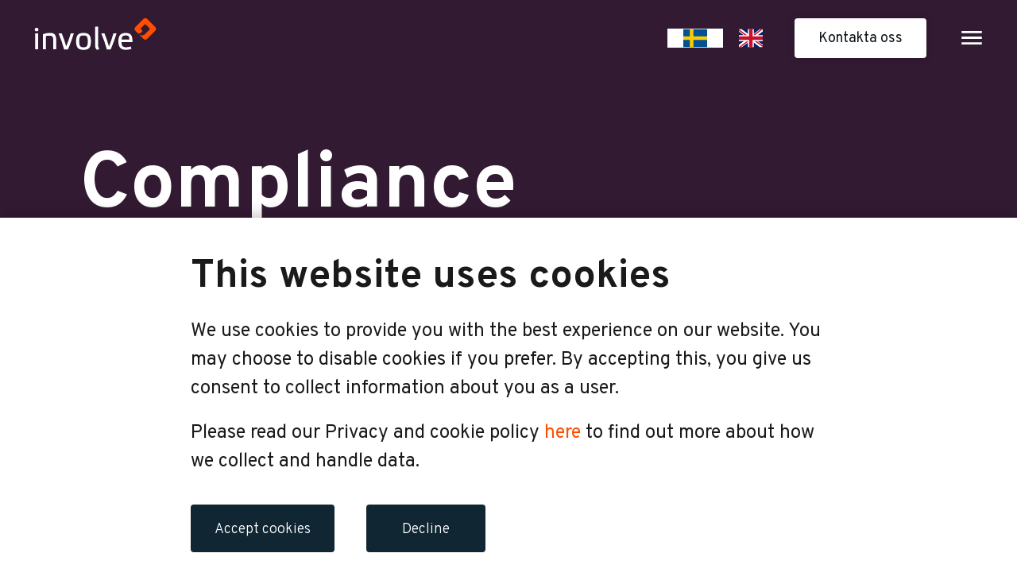

--- FILE ---
content_type: text/html; charset=utf-8
request_url: https://www.involve.com/our-services/compliance-and-ethics
body_size: 7358
content:
<!DOCTYPE html><!-- Last Published: Mon Apr 07 2025 06:15:18 GMT+0000 (Coordinated Universal Time) --><html data-wf-domain="www.involve.com" data-wf-page="624192fa20bd020ff7641589" data-wf-site="5c791890b49f53ae7858bc9f"><head><meta charset="utf-8"/><title>Compliance and ethics | Involve Communication</title><meta content="Involves Compliance and Ethics Platform går ut på att motivera och ge verktyg till alla i organisationen, medarbetare och ledning. Skapa en ”speak-up culture” som öppnar för diskussion och ger insikt. Vi hjälper er att göra rätt – så att ni kan fokusera på affären." name="description"/><meta content="Compliance and ethics | Involve Communication" property="og:title"/><meta content="Involves Compliance and Ethics Platform går ut på att motivera och ge verktyg till alla i organisationen, medarbetare och ledning. Skapa en ”speak-up culture” som öppnar för diskussion och ger insikt. Vi hjälper er att göra rätt – så att ni kan fokusera på affären." property="og:description"/><meta content="Compliance and ethics | Involve Communication" property="twitter:title"/><meta content="Involves Compliance and Ethics Platform går ut på att motivera och ge verktyg till alla i organisationen, medarbetare och ledning. Skapa en ”speak-up culture” som öppnar för diskussion och ger insikt. Vi hjälper er att göra rätt – så att ni kan fokusera på affären." property="twitter:description"/><meta property="og:type" content="website"/><meta content="summary_large_image" name="twitter:card"/><meta content="width=device-width, initial-scale=1" name="viewport"/><meta content="NHJTqMOp079T654bAi4MeeN97bc1B2PfyyCyURiNq5Y" name="google-site-verification"/><link href="https://cdn.prod.website-files.com/5c791890b49f53ae7858bc9f/css/involve-web-2019.webflow.6a0edec8d.min.css" rel="stylesheet" type="text/css"/><link href="https://fonts.googleapis.com" rel="preconnect"/><link href="https://fonts.gstatic.com" rel="preconnect" crossorigin="anonymous"/><script src="https://ajax.googleapis.com/ajax/libs/webfont/1.6.26/webfont.js" type="text/javascript"></script><script type="text/javascript">WebFont.load({  google: {    families: ["Roboto:100,300,regular,500,700","Overpass:200,300,regular,700"]  }});</script><script type="text/javascript">!function(o,c){var n=c.documentElement,t=" w-mod-";n.className+=t+"js",("ontouchstart"in o||o.DocumentTouch&&c instanceof DocumentTouch)&&(n.className+=t+"touch")}(window,document);</script><link href="https://cdn.prod.website-files.com/5c791890b49f53ae7858bc9f/5d96e89273d7f1b9b2db87fd_web-icon.png" rel="shortcut icon" type="image/x-icon"/><link href="https://cdn.prod.website-files.com/5c791890b49f53ae7858bc9f/5d96e89b3b43624d67044d7d_webclip.png" rel="apple-touch-icon"/><script>
//Google Tag Manager -->
(function(w,d,s,l,i){w[l]=w[l]||[];w[l].push({'gtm.start':
new Date().getTime(),event:'gtm.js'});var f=d.getElementsByTagName(s)[0],
j=d.createElement(s),dl=l!='dataLayer'?'&l='+l:'';j.async=true;j.src=
'https://www.googletagmanager.com/gtm.js?id='+i+dl;f.parentNode.insertBefore(j,f);
})(window,document,'script','dataLayer','GTM-5JKKFPT');
//End Google Tag Manager -->
</script>
<script src="https://player.vimeo.com/api/player.js"></script>
<style>
.video-responsive{
  	height: 100%;
  	width: 100%;
    overflow:hidden;
    padding-bottom:56.25%;
    position:relative;
    height:0;
}
.video-responsive iframe{
    left:0;
    top:0;
    height:100%;
    width:100%;
    position:absolute;
}
</style>


<link rel="alternate" hreflang="sv" href="https://www.involve.com">
<link rel="alternate" hreflang="en" href="https://en.involve.com">
<script type="text/javascript" src="https://cdn.weglot.com/weglot.min.js"></script>
<script>
    Weglot.initialize({
        api_key: 'wg_f4d9a25368e0f05cc9b702005b04ab722',
      	switchers:
      	[
          {
            style:{is_dropdown:false,with_name:false,full_name:false,with_flags:true,flag_type:"shiny",invert_flags:false},
            location:{target:".navigation .navigation-wrap",sibling:".nav-contact"}
          }
        ]
    });
</script>

<script defer data-domain="involve.com" src="https://plausible.io/js/plausible.js"></script>

</head><body><div style="-webkit-transform:translate3d(0, 0%, 0) scale3d(1, 1, 1) rotateX(0) rotateY(0) rotateZ(0) skew(0, 0);-moz-transform:translate3d(0, 0%, 0) scale3d(1, 1, 1) rotateX(0) rotateY(0) rotateZ(0) skew(0, 0);-ms-transform:translate3d(0, 0%, 0) scale3d(1, 1, 1) rotateX(0) rotateY(0) rotateZ(0) skew(0, 0);transform:translate3d(0, 0%, 0) scale3d(1, 1, 1) rotateX(0) rotateY(0) rotateZ(0) skew(0, 0)" class="nav-bg-container"><div class="nav-background compliance-color"></div></div><div data-collapse="all" data-animation="over-right" data-duration="300" data-easing="ease-out" data-easing2="ease-out" data-doc-height="1" role="banner" class="navigation w-nav"><a href="/" class="logo-startlink w-inline-block"><img src="https://cdn.prod.website-files.com/5c791890b49f53ae7858bc9f/5e67b10fa1907064cecc3aad_logo-neg.svg" alt="" class="logo-nav"/></a><div class="navigation-wrap"><a href="/contact" class="button-link white nav-contact w-button">Kontakta oss</a><div class="menu"><nav role="navigation" class="navigation-items w-nav-menu"><div class="close-panel"><div class="menu-button close w-nav-button"><img src="https://cdn.prod.website-files.com/5c791890b49f53ae7858bc9f/5d9473627a8810f745ebe112_close.svg" alt="" class="menu-icon"/></div></div><a href="/the-involve-way" class="navigation-item w-nav-link">The Involve way</a><a href="/our-services/strategy-activation" class="navigation-item w-nav-link">Strategikommunikation och aktivering</a><a href="/our-services/sustainability" class="navigation-item w-nav-link">Hållbarhet</a><a href="/our-services/compliance-and-ethics" aria-current="page" class="navigation-item w-nav-link w--current">Compliance</a><a href="/join-us" class="navigation-item w-nav-link">Jobba hos oss</a><a href="/projects-overview" class="navigation-item w-nav-link">Kundcase</a><a href="/news" class="navigation-item w-nav-link">Aktuellt</a><a href="/contact" class="navigation-item w-nav-link">Kontakt</a></nav><div class="menu-button w-nav-button"><img src="https://cdn.prod.website-files.com/5c791890b49f53ae7858bc9f/5d80e521dd362e1b157fdf32_menu_icon.svg" alt="" class="menu-icon"/></div></div></div></div><div class="area-header-container area-intro"><div class="area-page-headerbox compliance-color"><div class="area-value-wrapper"><h1>Compliance</h1><h2 class="area-subheader">Det finns bara en väg. Den rätta.</h2><p class="area-overview-p">Idag ställs det hårda krav på att alla medarbetare ska följa både lagar och interna regelverk. Ett enda snedsteg kan få enorma konsekvenser för företaget och varumärket. Det är lätt att tro att risker elimineras enbart genom kontrollfunktioner och välformulerade riktlinjer. Men det är mer komplext än så – alla inom företaget behöver veta och förstå hur de ska agera på ett ansvarsfullt och etiskt sätt.</p><p class="area-overview-p">Vi har lång och gedigen erfarenhet av compliance &amp; etik-frågor inom både stora och små företag. Våra metoder syftar till att motivera och ge verktyg till alla i organisationen – medarbetare och ledning. Det skapar en långsiktigt hållbar kultur där det är självklart att attityder och beteenden går i linje med företags värderingar och där risker reduceras. </p><p class="area-overview-p">Vi hjälper er att göra rätt – så att ni kan fokusera på affären.</p></div></div></div><div class="area-details-wrapper"><div class="area-offer-section"><div class="area-offer-wrapper"><div class="area-intro-media w-embed w-iframe w-script"><!--<iframe src="https://player.vimeo.com/video/397388248" width="640" height="360" frameborder="0" allow="autoplay; fullscreen" allowfullscreen></iframe>!-->

<div id="compliance-video" class="video-responsive">
</div>

<script>
  var options = {
    url: "https://vimeo.com/397388248",
    color: "#ff4e00",
    portrait: false,
    title: false,
    byline: false
  };

  var videoPlayer = new Vimeo.Player('compliance-video', options);

</script></div><div class="area-offer-list-container"><h2 class="offer-heading">Vad vi erbjuder inom Compliance:</h2><div class="area-offer-list w-richtext"><ul role="list"><li>Förstudie och målgruppsanalys</li><li>Utforma policys och rådgivning</li><li>Digital utbildning i Code of Conduct och andra policies</li><li>Dilemman och dilemmabibliotek</li><li>Dilemma games</li><li>Digitala workshopverktyg</li><li>Filmer</li><li>Mätning och analys</li></ul></div></div></div></div><div class="area-value-section"><div class="area-value-heading"><h4>Kunskap och insikt minskar risker</h4></div><div class="area-value-col"><p class="column-paragraph">Vi på Involve förespråkar alltid att arbeta med compliance och etik i ett bredare perspektiv än den standardiserade ”läs och signera uppförandekoden”-metoden. Det beror på att vi starkt tror på att minimera risker och att bygga en etisk företagskultur är en proaktiv och iterativ process. Något som kräver kontinuerligt lärande, öppna diskussioner och ledare som föregår med gott exempel.</p></div><div class="area-value-col"><p class="column-paragraph">För att kunna minimera risker måste man våga se på sin egen företagskultur med kritiska ögon; har alla förstått vad vår uppförandekod (Code of Conduct) innebär i praktiken och har vi en tillåtande kultur där det finns utrymme att säga ifrån? När medarbetarna är trygga och vet vad som gäller kan man utveckla företagskulturen till att gynna affären och inte tvärtom.</p></div></div><div class="area-client-list compliance-color"><div class="area-client-list-headerbox"><h2 class="client-heading">Kunder som vi hjälpt inom Compliance:</h2></div><div class="area-client-logobox"><h2 class="client-header">Scania</h2><h2 class="client-header">Atlas Copco</h2><h2 class="client-header">Dustin</h2><h2 class="client-header">Lantmännen</h2><h2 class="client-header">MAN</h2><h2 class="client-header">Pandox</h2><h2 class="client-header">Saab</h2><h2 class="client-header">Permobil</h2><h2 class="client-header">Serneke</h2><h2 class="client-header">Stena Line</h2><h2 class="client-header">Stena Recycling</h2><h2 class="client-header">Stockholms Hamnar</h2></div></div><div class="area-case-section"><div class="w-dyn-list"><div role="list" class="w-dyn-items"><div role="listitem" class="area-case-wrapper w-dyn-item"><div class="case-img-container"><img alt="" src="https://cdn.prod.website-files.com/5c791890b49f53018958bccb/629a18acfa5a555f30c1965f_Stena%20Whitebook%20Portal%20Thumb.jpg" sizes="(max-width: 991px) 100vw, 50vw" srcset="https://cdn.prod.website-files.com/5c791890b49f53018958bccb/629a18acfa5a555f30c1965f_Stena%20Whitebook%20Portal%20Thumb-p-500.jpeg 500w, https://cdn.prod.website-files.com/5c791890b49f53018958bccb/629a18acfa5a555f30c1965f_Stena%20Whitebook%20Portal%20Thumb.jpg 800w" class="area-case-image"/></div><div class="area-case-content-container"><h2>White Book Portal</h2><div class="w-richtext"><h3>Portal för diskussion och lärande</h3><p>Stenasfären har mer än 20 000 medarbetare i olika jobb, branscher, företag och länder men det är en sak som förenar alla – Stenas Vita Bok. The White Book beskriver Stenas grundläggande affärsfilosofi och värderingar och ger inspiration och riktlinjer för hur man tänker och agerar i olika situationer på jobbet.</p></div><a href="/cases/white-book-portal" class="button-link compliance-color w-button">Läs mer här</a></div></div></div></div></div><div class="section-divider-gray"></div><div class="offer-news-wrapper"><h2 class="offer-news-header">Relaterade artiklar:</h2><div class="related-news-list-container w-dyn-list"><div role="list" class="related-news-list offer w-dyn-items"><div role="listitem" class="related-news-card w-dyn-item"><a style="background-image:url(&quot;https://cdn.prod.website-files.com/5c791890b49f53018958bccb/64212fc930d27cb7c021d861_human_rights.jpg&quot;)" href="/posts/tillsammans-for-en-ledande-position" class="related-news-image w-inline-block"></a><a href="/posts/tillsammans-for-en-ledande-position" class="related-news-header-box w-inline-block"><h6 class="news-post-date-related">2023-03-27</h6><h4 class="related-news-header">Tillsammans för en ledande position </h4><div class="related-read-more">Läs mer</div></a></div><div role="listitem" class="related-news-card w-dyn-item"><a style="background-image:url(&quot;https://cdn.prod.website-files.com/5c791890b49f53018958bccb/5fb39e259284e9f691d37d1d_cyberthreat.jpg&quot;)" href="/posts/cyber-attacks-on-the-rise" class="related-news-image w-inline-block"></a><a href="/posts/cyber-attacks-on-the-rise" class="related-news-header-box w-inline-block"><h6 class="news-post-date-related">2020-11-17</h6><h4 class="related-news-header">Cyber attacks on the rise</h4><div class="related-read-more">Läs mer</div></a></div><div role="listitem" class="related-news-card w-dyn-item"><a style="background-image:url(&quot;https://cdn.prod.website-files.com/5c791890b49f53018958bccb/5e5cc24e523cb94b78fb1aca_visselpipa_thumbnail.jpg&quot;)" href="/posts/vem-ska-vissla" class="related-news-image w-inline-block"></a><a href="/posts/vem-ska-vissla" class="related-news-header-box w-inline-block"><h6 class="news-post-date-related">2020-02-26</h6><h4 class="related-news-header">Vem ska vissla?  </h4><div class="related-read-more">Läs mer</div></a></div><div role="listitem" class="related-news-card w-dyn-item"><a style="background-image:url(&quot;https://cdn.prod.website-files.com/5c791890b49f53018958bccb/5e440342f4f06c754b702f3a_sec_thumbnail.jpg&quot;)" href="/posts/game-of-threats" class="related-news-image w-inline-block"></a><a href="/posts/game-of-threats" class="related-news-header-box w-inline-block"><h6 class="news-post-date-related">2020-02-12</h6><h4 class="related-news-header">GAME OF THREATS</h4><div class="related-read-more">Läs mer</div></a></div></div></div></div><div class="section-divider-gray"></div></div><div class="area-quick-nav-wrapper"><h2 class="area-subheader quick-nav-header">Fler erbjudanden:</h2><div class="area-quick-nav-list"><a href="/our-services/strategy-activation" class="area-box-small w-inline-block"><h3 class="area-small-header">Strategikommunikation och aktivering</h3></a><a href="/our-services/sustainability" class="area-box-small w-inline-block"><h3 class="area-small-header">Hållbarhet</h3></a></div></div><div class="footer-wrapper"><div class="footer-logo-container"><img src="https://cdn.prod.website-files.com/5c791890b49f53ae7858bc9f/5e67b10fa1907064cecc3aad_logo-neg.svg" alt="" class="image-2"/></div><div class="footer-about-block"><p class="footer-description">Vi är en kommunikationsbyrå med över 20 års erfarenhet av att arbeta med internkommunikation, förändringskommunikation och lärande i många av Sveriges mest framgångsrika företag. Hos oss finns skickliga skribenter, strateger, kommunikatörer, formgivare och UX-designers.</p><p class="footer-description">We transform business by involving all the people.</p><div class="footer-button-panel"><a href="/the-involve-way" class="button-link white w-button">The Involve way</a><a href="/contact" class="button-link white w-button">Kontakta oss</a></div></div><p class="contact-info">Sveavägen 20<br/>103 59 Stockholm<br/>Box 3666<br/>103 59 Stockholm<br/>+46 8 555 20 500</p><div class="footer-about-block aura"><img src="https://cdn.prod.website-files.com/5c791890b49f53ae7858bc9f/65e70fc4576f16416376eb7e_aura_logo_white.svg" loading="lazy" alt="" class="aura-logo"/><p class="footer-description">Involve is part of Aura. Aura is a long-term partner that build trust in businesses and societies and empower their sustainable growth. Aura brings together 10 agencies and 600+ specialists in business consulting, strategic and financial communication, sustainability affairs, public affairs, branding, creative and digital marketing, technology, design, data-driven growth and much more. Read more at <a href="#https://www.aura.group" target="_blank" class="white">Aura Group</a></p></div><div class="html-embed w-embed w-script"><script src="https://platform.linkedin.com/in.js" type="text/javascript"> lang: en_US</script>
<script type="IN/FollowCompany" data-id="1337" data-counter="bottom"></script></div></div><div class="cookie-container"><div id="cookie-popup" class="cookie-popup"><div class="cookie-content"><h2>This website uses cookies</h2><p>We use cookies to provide you with the best experience on our website. You may choose to disable cookies if you prefer. By accepting this, you give us consent to collect information about you as a user.</p><p>Please read our Privacy and cookie policy <a href="/en/privacy-policy" target="_blank">here</a> to find out more about how we collect and handle data.</p><div class="cookie-button-panel"><a href="#" id="cookie-accept" class="button-link w-button">Accept cookies</a><a href="#" id="cookie-decline" class="button-link w-button">Decline</a></div></div></div><a id="cookie-toggle" href="#" class="cookie-toggle w-button">Cookies</a></div><script src="https://d3e54v103j8qbb.cloudfront.net/js/jquery-3.5.1.min.dc5e7f18c8.js?site=5c791890b49f53ae7858bc9f" type="text/javascript" integrity="sha256-9/aliU8dGd2tb6OSsuzixeV4y/faTqgFtohetphbbj0=" crossorigin="anonymous"></script><script src="https://cdn.prod.website-files.com/5c791890b49f53ae7858bc9f/js/webflow.schunk.4a394eb5af8156f2.js" type="text/javascript"></script><script src="https://cdn.prod.website-files.com/5c791890b49f53ae7858bc9f/js/webflow.schunk.9e346b74f6ea3cc6.js" type="text/javascript"></script><script src="https://cdn.prod.website-files.com/5c791890b49f53ae7858bc9f/js/webflow.schunk.2ee47516c9556a61.js" type="text/javascript"></script><script src="https://cdn.prod.website-files.com/5c791890b49f53ae7858bc9f/js/webflow.cdb98441.7a6575352a413ed2.js" type="text/javascript"></script><!-- Google Tag Manager (noscript) -->
<noscript><iframe src="https://www.googletagmanager.com/ns.html?id=GTM-5JKKFPT"
height="0" width="0" style="display:none;visibility:hidden"></iframe></noscript>
<!-- End Google Tag Manager (noscript) -->

<script src="https://cdnjs.cloudflare.com/ajax/libs/jquery-cookie/1.4.1/jquery.cookie.js"></script>

<script>
var gaProperty = "UA-25755339-2";
  
window.addEventListener("load", function() {
  SetupCookieConsentButtons();
  
  if (!$.cookie("cookieConsent")) {
    ShowOptOutModal(true);
  }
  InitCookieConsentForm();
});

//Makes an initial request to see if cookies have been previously accepted. If not, the Opt-out modal is shown.
function InitCookieConsentForm() {
  if ($.cookie("cookieConsent") == "true") {
    SetTrackerDisabled(false);
  } else {
    SetTrackerDisabled(true);
  }
}

function ActivateGAQueue(state) {
  if (state) {
    ga("create", gaProperty, "auto");
    ga("send", "pageview");
  } else {
    ga("remove");
    ClearCookiesJquery();
  }
  $.cookie("cookieConsent", state, { expires: 30 });
}

function ClearCookies(domain) {
  var cookies = document.cookie.split("; ");
  for (var c = 0; c < cookies.length; c++) {
    var d = domain ? domain.split(".") : window.location.hostname.split(".");
    while (d.length > 0) {
      var cookieBase =
        encodeURIComponent(cookies[c].split(";")[0].split("=")[0]) +
        "=; expires=Thu, 01-Jan-1970 00:00:01 GMT; domain=" +
        d.join(".") +
        " ;path=";
      var p = location.pathname.split("/");
      document.cookie = cookieBase + "/";
      while (p.length > 0) {
        document.cookie = cookieBase + p.join("/");
        p.pop();
      }
      d.shift();
    }
  }
}

function ClearCookiesJquery(){
	for (var cookie in $.cookie()){ 
      console.log("Removing cookie: " + cookie);
      $.removeCookie(cookie)
    };
}

//Enables or disables cookie collecting through Google Analytics and stores this setting locally.
function SetTrackerDisabled(state) {
  window["ga-disable-" + gaProperty] = state;
  ActivateGAQueue(!state);
}

//Adds event listeners to the accept/decline buttons for the cookie Opt-out modal.
function SetupCookieConsentButtons() {
  document
    .getElementById("cookie-accept")
    .addEventListener("click", function() {
      SetTrackerDisabled(false);
      ShowOptOutModal(false);
    });
  document
    .getElementById("cookie-decline")
    .addEventListener("click", function() {
      SetTrackerDisabled(true);
      ShowOptOutModal(false);
    });
  document
    .getElementById("cookie-toggle")
    .addEventListener("click", function() {
      ShowOptOutModal(true);
    });
}

function ShowOptOutModal(state) {
  if (state) {
    document.getElementById("cookie-popup").style.display = "block";
  } else {
    document.getElementById("cookie-popup").style.display = "none";
  }
}

function ToggleOptOutModal() {
  switch (document.getElementById("cookie-popup").style.display) {
    case "block":
      ShowOptOutModal(false);
      break;
    case "none":
      ShowOptOutModal(true);
      break;
    default:
      ShowOptOutModal(false);
      break;
  }
}
</script></body></html>

--- FILE ---
content_type: text/css
request_url: https://cdn.prod.website-files.com/5c791890b49f53ae7858bc9f/css/involve-web-2019.webflow.6a0edec8d.min.css
body_size: 26119
content:
html{-webkit-text-size-adjust:100%;-ms-text-size-adjust:100%;font-family:sans-serif}body{margin:0}article,aside,details,figcaption,figure,footer,header,hgroup,main,menu,nav,section,summary{display:block}audio,canvas,progress,video{vertical-align:baseline;display:inline-block}audio:not([controls]){height:0;display:none}[hidden],template{display:none}a{background-color:#0000}a:active,a:hover{outline:0}abbr[title]{border-bottom:1px dotted}b,strong{font-weight:700}dfn{font-style:italic}h1{margin:.67em 0;font-size:2em}mark{color:#000;background:#ff0}small{font-size:80%}sub,sup{vertical-align:baseline;font-size:75%;line-height:0;position:relative}sup{top:-.5em}sub{bottom:-.25em}img{border:0}svg:not(:root){overflow:hidden}hr{box-sizing:content-box;height:0}pre{overflow:auto}code,kbd,pre,samp{font-family:monospace;font-size:1em}button,input,optgroup,select,textarea{color:inherit;font:inherit;margin:0}button{overflow:visible}button,select{text-transform:none}button,html input[type=button],input[type=reset]{-webkit-appearance:button;cursor:pointer}button[disabled],html input[disabled]{cursor:default}button::-moz-focus-inner,input::-moz-focus-inner{border:0;padding:0}input{line-height:normal}input[type=checkbox],input[type=radio]{box-sizing:border-box;padding:0}input[type=number]::-webkit-inner-spin-button,input[type=number]::-webkit-outer-spin-button{height:auto}input[type=search]{-webkit-appearance:none}input[type=search]::-webkit-search-cancel-button,input[type=search]::-webkit-search-decoration{-webkit-appearance:none}legend{border:0;padding:0}textarea{overflow:auto}optgroup{font-weight:700}table{border-collapse:collapse;border-spacing:0}td,th{padding:0}@font-face{font-family:webflow-icons;src:url([data-uri])format("truetype");font-weight:400;font-style:normal}[class^=w-icon-],[class*=\ w-icon-]{speak:none;font-variant:normal;text-transform:none;-webkit-font-smoothing:antialiased;-moz-osx-font-smoothing:grayscale;font-style:normal;font-weight:400;line-height:1;font-family:webflow-icons!important}.w-icon-slider-right:before{content:""}.w-icon-slider-left:before{content:""}.w-icon-nav-menu:before{content:""}.w-icon-arrow-down:before,.w-icon-dropdown-toggle:before{content:""}.w-icon-file-upload-remove:before{content:""}.w-icon-file-upload-icon:before{content:""}*{box-sizing:border-box}html{height:100%}body{color:#333;background-color:#fff;min-height:100%;margin:0;font-family:Arial,sans-serif;font-size:14px;line-height:20px}img{vertical-align:middle;max-width:100%;display:inline-block}html.w-mod-touch *{background-attachment:scroll!important}.w-block{display:block}.w-inline-block{max-width:100%;display:inline-block}.w-clearfix:before,.w-clearfix:after{content:" ";grid-area:1/1/2/2;display:table}.w-clearfix:after{clear:both}.w-hidden{display:none}.w-button{color:#fff;line-height:inherit;cursor:pointer;background-color:#3898ec;border:0;border-radius:0;padding:9px 15px;text-decoration:none;display:inline-block}input.w-button{-webkit-appearance:button}html[data-w-dynpage] [data-w-cloak]{color:#0000!important}.w-code-block{margin:unset}pre.w-code-block code{all:inherit}.w-optimization{display:contents}.w-webflow-badge,.w-webflow-badge>img{box-sizing:unset;width:unset;height:unset;max-height:unset;max-width:unset;min-height:unset;min-width:unset;margin:unset;padding:unset;float:unset;clear:unset;border:unset;border-radius:unset;background:unset;background-image:unset;background-position:unset;background-size:unset;background-repeat:unset;background-origin:unset;background-clip:unset;background-attachment:unset;background-color:unset;box-shadow:unset;transform:unset;direction:unset;font-family:unset;font-weight:unset;color:unset;font-size:unset;line-height:unset;font-style:unset;font-variant:unset;text-align:unset;letter-spacing:unset;-webkit-text-decoration:unset;text-decoration:unset;text-indent:unset;text-transform:unset;list-style-type:unset;text-shadow:unset;vertical-align:unset;cursor:unset;white-space:unset;word-break:unset;word-spacing:unset;word-wrap:unset;transition:unset}.w-webflow-badge{white-space:nowrap;cursor:pointer;box-shadow:0 0 0 1px #0000001a,0 1px 3px #0000001a;visibility:visible!important;opacity:1!important;z-index:2147483647!important;color:#aaadb0!important;overflow:unset!important;background-color:#fff!important;border-radius:3px!important;width:auto!important;height:auto!important;margin:0!important;padding:6px!important;font-size:12px!important;line-height:14px!important;text-decoration:none!important;display:inline-block!important;position:fixed!important;inset:auto 12px 12px auto!important;transform:none!important}.w-webflow-badge>img{position:unset;visibility:unset!important;opacity:1!important;vertical-align:middle!important;display:inline-block!important}h1,h2,h3,h4,h5,h6{margin-bottom:10px;font-weight:700}h1{margin-top:20px;font-size:38px;line-height:44px}h2{margin-top:20px;font-size:32px;line-height:36px}h3{margin-top:20px;font-size:24px;line-height:30px}h4{margin-top:10px;font-size:18px;line-height:24px}h5{margin-top:10px;font-size:14px;line-height:20px}h6{margin-top:10px;font-size:12px;line-height:18px}p{margin-top:0;margin-bottom:10px}blockquote{border-left:5px solid #e2e2e2;margin:0 0 10px;padding:10px 20px;font-size:18px;line-height:22px}figure{margin:0 0 10px}figcaption{text-align:center;margin-top:5px}ul,ol{margin-top:0;margin-bottom:10px;padding-left:40px}.w-list-unstyled{padding-left:0;list-style:none}.w-embed:before,.w-embed:after{content:" ";grid-area:1/1/2/2;display:table}.w-embed:after{clear:both}.w-video{width:100%;padding:0;position:relative}.w-video iframe,.w-video object,.w-video embed{border:none;width:100%;height:100%;position:absolute;top:0;left:0}fieldset{border:0;margin:0;padding:0}button,[type=button],[type=reset]{cursor:pointer;-webkit-appearance:button;border:0}.w-form{margin:0 0 15px}.w-form-done{text-align:center;background-color:#ddd;padding:20px;display:none}.w-form-fail{background-color:#ffdede;margin-top:10px;padding:10px;display:none}label{margin-bottom:5px;font-weight:700;display:block}.w-input,.w-select{color:#333;vertical-align:middle;background-color:#fff;border:1px solid #ccc;width:100%;height:38px;margin-bottom:10px;padding:8px 12px;font-size:14px;line-height:1.42857;display:block}.w-input::placeholder,.w-select::placeholder{color:#999}.w-input:focus,.w-select:focus{border-color:#3898ec;outline:0}.w-input[disabled],.w-select[disabled],.w-input[readonly],.w-select[readonly],fieldset[disabled] .w-input,fieldset[disabled] .w-select{cursor:not-allowed}.w-input[disabled]:not(.w-input-disabled),.w-select[disabled]:not(.w-input-disabled),.w-input[readonly],.w-select[readonly],fieldset[disabled]:not(.w-input-disabled) .w-input,fieldset[disabled]:not(.w-input-disabled) .w-select{background-color:#eee}textarea.w-input,textarea.w-select{height:auto}.w-select{background-color:#f3f3f3}.w-select[multiple]{height:auto}.w-form-label{cursor:pointer;margin-bottom:0;font-weight:400;display:inline-block}.w-radio{margin-bottom:5px;padding-left:20px;display:block}.w-radio:before,.w-radio:after{content:" ";grid-area:1/1/2/2;display:table}.w-radio:after{clear:both}.w-radio-input{float:left;margin:3px 0 0 -20px;line-height:normal}.w-file-upload{margin-bottom:10px;display:block}.w-file-upload-input{opacity:0;z-index:-100;width:.1px;height:.1px;position:absolute;overflow:hidden}.w-file-upload-default,.w-file-upload-uploading,.w-file-upload-success{color:#333;display:inline-block}.w-file-upload-error{margin-top:10px;display:block}.w-file-upload-default.w-hidden,.w-file-upload-uploading.w-hidden,.w-file-upload-error.w-hidden,.w-file-upload-success.w-hidden{display:none}.w-file-upload-uploading-btn{cursor:pointer;background-color:#fafafa;border:1px solid #ccc;margin:0;padding:8px 12px;font-size:14px;font-weight:400;display:flex}.w-file-upload-file{background-color:#fafafa;border:1px solid #ccc;flex-grow:1;justify-content:space-between;margin:0;padding:8px 9px 8px 11px;display:flex}.w-file-upload-file-name{font-size:14px;font-weight:400;display:block}.w-file-remove-link{cursor:pointer;width:auto;height:auto;margin-top:3px;margin-left:10px;padding:3px;display:block}.w-icon-file-upload-remove{margin:auto;font-size:10px}.w-file-upload-error-msg{color:#ea384c;padding:2px 0;display:inline-block}.w-file-upload-info{padding:0 12px;line-height:38px;display:inline-block}.w-file-upload-label{cursor:pointer;background-color:#fafafa;border:1px solid #ccc;margin:0;padding:8px 12px;font-size:14px;font-weight:400;display:inline-block}.w-icon-file-upload-icon,.w-icon-file-upload-uploading{width:20px;margin-right:8px;display:inline-block}.w-icon-file-upload-uploading{height:20px}.w-container{max-width:940px;margin-left:auto;margin-right:auto}.w-container:before,.w-container:after{content:" ";grid-area:1/1/2/2;display:table}.w-container:after{clear:both}.w-container .w-row{margin-left:-10px;margin-right:-10px}.w-row:before,.w-row:after{content:" ";grid-area:1/1/2/2;display:table}.w-row:after{clear:both}.w-row .w-row{margin-left:0;margin-right:0}.w-col{float:left;width:100%;min-height:1px;padding-left:10px;padding-right:10px;position:relative}.w-col .w-col{padding-left:0;padding-right:0}.w-col-1{width:8.33333%}.w-col-2{width:16.6667%}.w-col-3{width:25%}.w-col-4{width:33.3333%}.w-col-5{width:41.6667%}.w-col-6{width:50%}.w-col-7{width:58.3333%}.w-col-8{width:66.6667%}.w-col-9{width:75%}.w-col-10{width:83.3333%}.w-col-11{width:91.6667%}.w-col-12{width:100%}.w-hidden-main{display:none!important}@media screen and (max-width:991px){.w-container{max-width:728px}.w-hidden-main{display:inherit!important}.w-hidden-medium{display:none!important}.w-col-medium-1{width:8.33333%}.w-col-medium-2{width:16.6667%}.w-col-medium-3{width:25%}.w-col-medium-4{width:33.3333%}.w-col-medium-5{width:41.6667%}.w-col-medium-6{width:50%}.w-col-medium-7{width:58.3333%}.w-col-medium-8{width:66.6667%}.w-col-medium-9{width:75%}.w-col-medium-10{width:83.3333%}.w-col-medium-11{width:91.6667%}.w-col-medium-12{width:100%}.w-col-stack{width:100%;left:auto;right:auto}}@media screen and (max-width:767px){.w-hidden-main,.w-hidden-medium{display:inherit!important}.w-hidden-small{display:none!important}.w-row,.w-container .w-row{margin-left:0;margin-right:0}.w-col{width:100%;left:auto;right:auto}.w-col-small-1{width:8.33333%}.w-col-small-2{width:16.6667%}.w-col-small-3{width:25%}.w-col-small-4{width:33.3333%}.w-col-small-5{width:41.6667%}.w-col-small-6{width:50%}.w-col-small-7{width:58.3333%}.w-col-small-8{width:66.6667%}.w-col-small-9{width:75%}.w-col-small-10{width:83.3333%}.w-col-small-11{width:91.6667%}.w-col-small-12{width:100%}}@media screen and (max-width:479px){.w-container{max-width:none}.w-hidden-main,.w-hidden-medium,.w-hidden-small{display:inherit!important}.w-hidden-tiny{display:none!important}.w-col{width:100%}.w-col-tiny-1{width:8.33333%}.w-col-tiny-2{width:16.6667%}.w-col-tiny-3{width:25%}.w-col-tiny-4{width:33.3333%}.w-col-tiny-5{width:41.6667%}.w-col-tiny-6{width:50%}.w-col-tiny-7{width:58.3333%}.w-col-tiny-8{width:66.6667%}.w-col-tiny-9{width:75%}.w-col-tiny-10{width:83.3333%}.w-col-tiny-11{width:91.6667%}.w-col-tiny-12{width:100%}}.w-widget{position:relative}.w-widget-map{width:100%;height:400px}.w-widget-map label{width:auto;display:inline}.w-widget-map img{max-width:inherit}.w-widget-map .gm-style-iw{text-align:center}.w-widget-map .gm-style-iw>button{display:none!important}.w-widget-twitter{overflow:hidden}.w-widget-twitter-count-shim{vertical-align:top;text-align:center;background:#fff;border:1px solid #758696;border-radius:3px;width:28px;height:20px;display:inline-block;position:relative}.w-widget-twitter-count-shim *{pointer-events:none;-webkit-user-select:none;user-select:none}.w-widget-twitter-count-shim .w-widget-twitter-count-inner{text-align:center;color:#999;font-family:serif;font-size:15px;line-height:12px;position:relative}.w-widget-twitter-count-shim .w-widget-twitter-count-clear{display:block;position:relative}.w-widget-twitter-count-shim.w--large{width:36px;height:28px}.w-widget-twitter-count-shim.w--large .w-widget-twitter-count-inner{font-size:18px;line-height:18px}.w-widget-twitter-count-shim:not(.w--vertical){margin-left:5px;margin-right:8px}.w-widget-twitter-count-shim:not(.w--vertical).w--large{margin-left:6px}.w-widget-twitter-count-shim:not(.w--vertical):before,.w-widget-twitter-count-shim:not(.w--vertical):after{content:" ";pointer-events:none;border:solid #0000;width:0;height:0;position:absolute;top:50%;left:0}.w-widget-twitter-count-shim:not(.w--vertical):before{border-width:4px;border-color:#75869600 #5d6c7b #75869600 #75869600;margin-top:-4px;margin-left:-9px}.w-widget-twitter-count-shim:not(.w--vertical).w--large:before{border-width:5px;margin-top:-5px;margin-left:-10px}.w-widget-twitter-count-shim:not(.w--vertical):after{border-width:4px;border-color:#fff0 #fff #fff0 #fff0;margin-top:-4px;margin-left:-8px}.w-widget-twitter-count-shim:not(.w--vertical).w--large:after{border-width:5px;margin-top:-5px;margin-left:-9px}.w-widget-twitter-count-shim.w--vertical{width:61px;height:33px;margin-bottom:8px}.w-widget-twitter-count-shim.w--vertical:before,.w-widget-twitter-count-shim.w--vertical:after{content:" ";pointer-events:none;border:solid #0000;width:0;height:0;position:absolute;top:100%;left:50%}.w-widget-twitter-count-shim.w--vertical:before{border-width:5px;border-color:#5d6c7b #75869600 #75869600;margin-left:-5px}.w-widget-twitter-count-shim.w--vertical:after{border-width:4px;border-color:#fff #fff0 #fff0;margin-left:-4px}.w-widget-twitter-count-shim.w--vertical .w-widget-twitter-count-inner{font-size:18px;line-height:22px}.w-widget-twitter-count-shim.w--vertical.w--large{width:76px}.w-background-video{color:#fff;height:500px;position:relative;overflow:hidden}.w-background-video>video{object-fit:cover;z-index:-100;background-position:50%;background-size:cover;width:100%;height:100%;margin:auto;position:absolute;inset:-100%}.w-background-video>video::-webkit-media-controls-start-playback-button{-webkit-appearance:none;display:none!important}.w-background-video--control{background-color:#0000;padding:0;position:absolute;bottom:1em;right:1em}.w-background-video--control>[hidden]{display:none!important}.w-slider{text-align:center;clear:both;-webkit-tap-highlight-color:#0000;tap-highlight-color:#0000;background:#ddd;height:300px;position:relative}.w-slider-mask{z-index:1;white-space:nowrap;height:100%;display:block;position:relative;left:0;right:0;overflow:hidden}.w-slide{vertical-align:top;white-space:normal;text-align:left;width:100%;height:100%;display:inline-block;position:relative}.w-slider-nav{z-index:2;text-align:center;-webkit-tap-highlight-color:#0000;tap-highlight-color:#0000;height:40px;margin:auto;padding-top:10px;position:absolute;inset:auto 0 0}.w-slider-nav.w-round>div{border-radius:100%}.w-slider-nav.w-num>div{font-size:inherit;line-height:inherit;width:auto;height:auto;padding:.2em .5em}.w-slider-nav.w-shadow>div{box-shadow:0 0 3px #3336}.w-slider-nav-invert{color:#fff}.w-slider-nav-invert>div{background-color:#2226}.w-slider-nav-invert>div.w-active{background-color:#222}.w-slider-dot{cursor:pointer;background-color:#fff6;width:1em;height:1em;margin:0 3px .5em;transition:background-color .1s,color .1s;display:inline-block;position:relative}.w-slider-dot.w-active{background-color:#fff}.w-slider-dot:focus{outline:none;box-shadow:0 0 0 2px #fff}.w-slider-dot:focus.w-active{box-shadow:none}.w-slider-arrow-left,.w-slider-arrow-right{cursor:pointer;color:#fff;-webkit-tap-highlight-color:#0000;tap-highlight-color:#0000;-webkit-user-select:none;user-select:none;width:80px;margin:auto;font-size:40px;position:absolute;inset:0;overflow:hidden}.w-slider-arrow-left [class^=w-icon-],.w-slider-arrow-right [class^=w-icon-],.w-slider-arrow-left [class*=\ w-icon-],.w-slider-arrow-right [class*=\ w-icon-]{position:absolute}.w-slider-arrow-left:focus,.w-slider-arrow-right:focus{outline:0}.w-slider-arrow-left{z-index:3;right:auto}.w-slider-arrow-right{z-index:4;left:auto}.w-icon-slider-left,.w-icon-slider-right{width:1em;height:1em;margin:auto;inset:0}.w-slider-aria-label{clip:rect(0 0 0 0);border:0;width:1px;height:1px;margin:-1px;padding:0;position:absolute;overflow:hidden}.w-slider-force-show{display:block!important}.w-dropdown{text-align:left;z-index:900;margin-left:auto;margin-right:auto;display:inline-block;position:relative}.w-dropdown-btn,.w-dropdown-toggle,.w-dropdown-link{vertical-align:top;color:#222;text-align:left;white-space:nowrap;margin-left:auto;margin-right:auto;padding:20px;text-decoration:none;position:relative}.w-dropdown-toggle{-webkit-user-select:none;user-select:none;cursor:pointer;padding-right:40px;display:inline-block}.w-dropdown-toggle:focus{outline:0}.w-icon-dropdown-toggle{width:1em;height:1em;margin:auto 20px auto auto;position:absolute;top:0;bottom:0;right:0}.w-dropdown-list{background:#ddd;min-width:100%;display:none;position:absolute}.w-dropdown-list.w--open{display:block}.w-dropdown-link{color:#222;padding:10px 20px;display:block}.w-dropdown-link.w--current{color:#0082f3}.w-dropdown-link:focus{outline:0}@media screen and (max-width:767px){.w-nav-brand{padding-left:10px}}.w-lightbox-backdrop{cursor:auto;letter-spacing:normal;text-indent:0;text-shadow:none;text-transform:none;visibility:visible;white-space:normal;word-break:normal;word-spacing:normal;word-wrap:normal;color:#fff;text-align:center;z-index:2000;opacity:0;-webkit-user-select:none;-moz-user-select:none;-webkit-tap-highlight-color:transparent;background:#000000e6;outline:0;font-family:Helvetica Neue,Helvetica,Ubuntu,Segoe UI,Verdana,sans-serif;font-size:17px;font-style:normal;font-weight:300;line-height:1.2;list-style:disc;position:fixed;inset:0;-webkit-transform:translate(0)}.w-lightbox-backdrop,.w-lightbox-container{-webkit-overflow-scrolling:touch;height:100%;overflow:auto}.w-lightbox-content{height:100vh;position:relative;overflow:hidden}.w-lightbox-view{opacity:0;width:100vw;height:100vh;position:absolute}.w-lightbox-view:before{content:"";height:100vh}.w-lightbox-group,.w-lightbox-group .w-lightbox-view,.w-lightbox-group .w-lightbox-view:before{height:86vh}.w-lightbox-frame,.w-lightbox-view:before{vertical-align:middle;display:inline-block}.w-lightbox-figure{margin:0;position:relative}.w-lightbox-group .w-lightbox-figure{cursor:pointer}.w-lightbox-img{width:auto;max-width:none;height:auto}.w-lightbox-image{float:none;max-width:100vw;max-height:100vh;display:block}.w-lightbox-group .w-lightbox-image{max-height:86vh}.w-lightbox-caption{text-align:left;text-overflow:ellipsis;white-space:nowrap;background:#0006;padding:.5em 1em;position:absolute;bottom:0;left:0;right:0;overflow:hidden}.w-lightbox-embed{width:100%;height:100%;position:absolute;inset:0}.w-lightbox-control{cursor:pointer;background-position:50%;background-repeat:no-repeat;background-size:24px;width:4em;transition:all .3s;position:absolute;top:0}.w-lightbox-left{background-image:url([data-uri]);display:none;bottom:0;left:0}.w-lightbox-right{background-image:url([data-uri]);display:none;bottom:0;right:0}.w-lightbox-close{background-image:url([data-uri]);background-size:18px;height:2.6em;right:0}.w-lightbox-strip{white-space:nowrap;padding:0 1vh;line-height:0;position:absolute;bottom:0;left:0;right:0;overflow:auto hidden}.w-lightbox-item{box-sizing:content-box;cursor:pointer;width:10vh;padding:2vh 1vh;display:inline-block;-webkit-transform:translate(0,0)}.w-lightbox-active{opacity:.3}.w-lightbox-thumbnail{background:#222;height:10vh;position:relative;overflow:hidden}.w-lightbox-thumbnail-image{position:absolute;top:0;left:0}.w-lightbox-thumbnail .w-lightbox-tall{width:100%;top:50%;transform:translateY(-50%)}.w-lightbox-thumbnail .w-lightbox-wide{height:100%;left:50%;transform:translate(-50%)}.w-lightbox-spinner{box-sizing:border-box;border:5px solid #0006;border-radius:50%;width:40px;height:40px;margin-top:-20px;margin-left:-20px;animation:.8s linear infinite spin;position:absolute;top:50%;left:50%}.w-lightbox-spinner:after{content:"";border:3px solid #0000;border-bottom-color:#fff;border-radius:50%;position:absolute;inset:-4px}.w-lightbox-hide{display:none}.w-lightbox-noscroll{overflow:hidden}@media (min-width:768px){.w-lightbox-content{height:96vh;margin-top:2vh}.w-lightbox-view,.w-lightbox-view:before{height:96vh}.w-lightbox-group,.w-lightbox-group .w-lightbox-view,.w-lightbox-group .w-lightbox-view:before{height:84vh}.w-lightbox-image{max-width:96vw;max-height:96vh}.w-lightbox-group .w-lightbox-image{max-width:82.3vw;max-height:84vh}.w-lightbox-left,.w-lightbox-right{opacity:.5;display:block}.w-lightbox-close{opacity:.8}.w-lightbox-control:hover{opacity:1}}.w-lightbox-inactive,.w-lightbox-inactive:hover{opacity:0}.w-richtext:before,.w-richtext:after{content:" ";grid-area:1/1/2/2;display:table}.w-richtext:after{clear:both}.w-richtext[contenteditable=true]:before,.w-richtext[contenteditable=true]:after{white-space:initial}.w-richtext ol,.w-richtext ul{overflow:hidden}.w-richtext .w-richtext-figure-selected.w-richtext-figure-type-video div:after,.w-richtext .w-richtext-figure-selected[data-rt-type=video] div:after,.w-richtext .w-richtext-figure-selected.w-richtext-figure-type-image div,.w-richtext .w-richtext-figure-selected[data-rt-type=image] div{outline:2px solid #2895f7}.w-richtext figure.w-richtext-figure-type-video>div:after,.w-richtext figure[data-rt-type=video]>div:after{content:"";display:none;position:absolute;inset:0}.w-richtext figure{max-width:60%;position:relative}.w-richtext figure>div:before{cursor:default!important}.w-richtext figure img{width:100%}.w-richtext figure figcaption.w-richtext-figcaption-placeholder{opacity:.6}.w-richtext figure div{color:#0000;font-size:0}.w-richtext figure.w-richtext-figure-type-image,.w-richtext figure[data-rt-type=image]{display:table}.w-richtext figure.w-richtext-figure-type-image>div,.w-richtext figure[data-rt-type=image]>div{display:inline-block}.w-richtext figure.w-richtext-figure-type-image>figcaption,.w-richtext figure[data-rt-type=image]>figcaption{caption-side:bottom;display:table-caption}.w-richtext figure.w-richtext-figure-type-video,.w-richtext figure[data-rt-type=video]{width:60%;height:0}.w-richtext figure.w-richtext-figure-type-video iframe,.w-richtext figure[data-rt-type=video] iframe{width:100%;height:100%;position:absolute;top:0;left:0}.w-richtext figure.w-richtext-figure-type-video>div,.w-richtext figure[data-rt-type=video]>div{width:100%}.w-richtext figure.w-richtext-align-center{clear:both;margin-left:auto;margin-right:auto}.w-richtext figure.w-richtext-align-center.w-richtext-figure-type-image>div,.w-richtext figure.w-richtext-align-center[data-rt-type=image]>div{max-width:100%}.w-richtext figure.w-richtext-align-normal{clear:both}.w-richtext figure.w-richtext-align-fullwidth{text-align:center;clear:both;width:100%;max-width:100%;margin-left:auto;margin-right:auto;display:block}.w-richtext figure.w-richtext-align-fullwidth>div{padding-bottom:inherit;display:inline-block}.w-richtext figure.w-richtext-align-fullwidth>figcaption{display:block}.w-richtext figure.w-richtext-align-floatleft{float:left;clear:none;margin-right:15px}.w-richtext figure.w-richtext-align-floatright{float:right;clear:none;margin-left:15px}.w-nav{z-index:1000;background:#ddd;position:relative}.w-nav:before,.w-nav:after{content:" ";grid-area:1/1/2/2;display:table}.w-nav:after{clear:both}.w-nav-brand{float:left;color:#333;text-decoration:none;position:relative}.w-nav-link{vertical-align:top;color:#222;text-align:left;margin-left:auto;margin-right:auto;padding:20px;text-decoration:none;display:inline-block;position:relative}.w-nav-link.w--current{color:#0082f3}.w-nav-menu{float:right;position:relative}[data-nav-menu-open]{text-align:center;background:#c8c8c8;min-width:200px;position:absolute;top:100%;left:0;right:0;overflow:visible;display:block!important}.w--nav-link-open{display:block;position:relative}.w-nav-overlay{width:100%;display:none;position:absolute;top:100%;left:0;right:0;overflow:hidden}.w-nav-overlay [data-nav-menu-open]{top:0}.w-nav[data-animation=over-left] .w-nav-overlay{width:auto}.w-nav[data-animation=over-left] .w-nav-overlay,.w-nav[data-animation=over-left] [data-nav-menu-open]{z-index:1;top:0;right:auto}.w-nav[data-animation=over-right] .w-nav-overlay{width:auto}.w-nav[data-animation=over-right] .w-nav-overlay,.w-nav[data-animation=over-right] [data-nav-menu-open]{z-index:1;top:0;left:auto}.w-nav-button{float:right;cursor:pointer;-webkit-tap-highlight-color:#0000;tap-highlight-color:#0000;-webkit-user-select:none;user-select:none;padding:18px;font-size:24px;display:none;position:relative}.w-nav-button:focus{outline:0}.w-nav-button.w--open{color:#fff;background-color:#c8c8c8}.w-nav[data-collapse=all] .w-nav-menu{display:none}.w-nav[data-collapse=all] .w-nav-button,.w--nav-dropdown-open,.w--nav-dropdown-toggle-open{display:block}.w--nav-dropdown-list-open{position:static}@media screen and (max-width:991px){.w-nav[data-collapse=medium] .w-nav-menu{display:none}.w-nav[data-collapse=medium] .w-nav-button{display:block}}@media screen and (max-width:767px){.w-nav[data-collapse=small] .w-nav-menu{display:none}.w-nav[data-collapse=small] .w-nav-button{display:block}.w-nav-brand{padding-left:10px}}@media screen and (max-width:479px){.w-nav[data-collapse=tiny] .w-nav-menu{display:none}.w-nav[data-collapse=tiny] .w-nav-button{display:block}}.w-tabs{position:relative}.w-tabs:before,.w-tabs:after{content:" ";grid-area:1/1/2/2;display:table}.w-tabs:after{clear:both}.w-tab-menu{position:relative}.w-tab-link{vertical-align:top;text-align:left;cursor:pointer;color:#222;background-color:#ddd;padding:9px 30px;text-decoration:none;display:inline-block;position:relative}.w-tab-link.w--current{background-color:#c8c8c8}.w-tab-link:focus{outline:0}.w-tab-content{display:block;position:relative;overflow:hidden}.w-tab-pane{display:none;position:relative}.w--tab-active{display:block}@media screen and (max-width:479px){.w-tab-link{display:block}}.w-ix-emptyfix:after{content:""}@keyframes spin{0%{transform:rotate(0)}to{transform:rotate(360deg)}}.w-dyn-empty{background-color:#ddd;padding:10px}.w-dyn-hide,.w-dyn-bind-empty,.w-condition-invisible{display:none!important}.wf-layout-layout{display:grid}.w-code-component>*{width:100%;height:100%;position:absolute;top:0;left:0}:root{--involve-black:#1a1a1a;--white:white;--involve-orange:#ff4e00;--involve-bright-gray:#f7f7f7;--involve-dark:#0d151a;--involve-dark-blue:#102633;--involve-bright-blue:#335266;--compliance-color:#331a33;--compliance-bright:#636;--strategy-color:#4d2f26;--business-color:#263d4d;--sustainability-color:#073a19;--employer-branding-color:#802d2d;--involve-peach:#ffe4d9;--content-gray:#49535c;--brighter-gray:#606d76}.w-layout-grid{grid-row-gap:16px;grid-column-gap:16px;grid-template-rows:auto auto;grid-template-columns:1fr 1fr;grid-auto-columns:1fr;display:grid}.w-pagination-wrapper{flex-wrap:wrap;justify-content:center;display:flex}.w-pagination-previous{color:#333;background-color:#fafafa;border:1px solid #ccc;border-radius:2px;margin-left:10px;margin-right:10px;padding:9px 20px;font-size:14px;display:block}.w-pagination-previous-icon{margin-right:4px}.w-pagination-next{color:#333;background-color:#fafafa;border:1px solid #ccc;border-radius:2px;margin-left:10px;margin-right:10px;padding:9px 20px;font-size:14px;display:block}.w-pagination-next-icon{margin-left:4px}.w-page-count{text-align:center;width:100%;margin-top:20px}body{color:var(--involve-black);font-family:Overpass,sans-serif;font-size:16px;font-weight:400;line-height:28px}h1{color:var(--white);margin-top:0;margin-bottom:40px;font-family:Overpass,sans-serif;font-size:100px;font-weight:700;line-height:110px}h2{color:var(--involve-black);margin-top:0;margin-bottom:20px;font-family:Overpass,sans-serif;font-size:50px;font-weight:700;line-height:60px}h3{margin-top:10px;margin-bottom:10px;font-family:Overpass,sans-serif;font-size:30px;font-weight:700;line-height:35px}h4{color:var(--involve-black);margin-top:0;margin-bottom:10px;font-family:Overpass,sans-serif;font-size:24px;font-weight:700;line-height:34px}h5{margin-top:0;margin-bottom:10px;font-family:Overpass,sans-serif;font-size:20px;font-weight:700;line-height:34px}h6{margin-top:10px;margin-bottom:10px;font-family:Overpass,sans-serif;font-size:16px;font-weight:700;line-height:1.1}p{color:var(--involve-black);margin-bottom:20px;font-family:Overpass,sans-serif;font-size:24px;line-height:1.5}a{color:var(--involve-orange);font-weight:400;text-decoration:none;transition:opacity .2s;display:inline}a:hover{text-decoration:underline}ul{margin-top:20px;margin-bottom:10px;padding-left:25px;list-style-type:disc}li{margin-bottom:20px}img{display:block}label{letter-spacing:1px;text-transform:uppercase;margin-bottom:10px;font-family:Overpass,sans-serif;font-size:12px;font-weight:500;line-height:20px}blockquote{border-left:5px solid #e2e2e2;margin-top:25px;margin-bottom:25px;padding:15px 30px;font-size:20px;line-height:34px}figure{margin-top:25px;padding-bottom:20px}figcaption{opacity:.6;text-align:center;margin-top:5px;font-size:14px;line-height:26px}.divider{background-color:#eee;height:1px}.styleguide-content-wrap{text-align:center}.section{margin-left:auto;margin-right:auto;padding-top:60px;padding-left:40px;padding-right:40px}.section.cc-cta{background-color:#f4f4f4;padding-left:80px;padding-right:80px}.section.case-intro-view{flex-flow:wrap;place-content:stretch flex-start;align-items:stretch;margin-left:0;margin-right:0;display:flex}.section.cc-store-home-wrap{margin-left:auto;margin-right:auto}.section.start-section{z-index:0;width:100vw;max-width:none;height:100vh;margin-left:0;margin-right:0;padding-top:0;padding-left:0;padding-right:0;position:fixed;overflow:hidden;box-shadow:0 0 20px #000c}.section.start-section.business-bg{background-image:url(https://cdn.prod.website-files.com/5c791890b49f53ae7858bc9f/5d92068071d8c32a717fd89e_biz_ececution_image_01_opimized.jpg);background-position:50%;background-repeat:no-repeat;background-size:cover}.section.start-section.strat-start{background-image:url(https://cdn.prod.website-files.com/5c791890b49f53ae7858bc9f/5da720c6bc6da77ce98e4f31_strategy_to_action_image_01_optimal.jpg);background-position:50%;background-repeat:no-repeat;background-size:cover}.section.start-section.home-start{z-index:98;box-shadow:none;width:auto;height:auto;position:relative}.section.start-section.branding-start{background-image:url(https://cdn.prod.website-files.com/5c791890b49f53ae7858bc9f/5d9350ca1d15375f42b36b6a_employer_branding_image_01_optimized.jpg);background-position:50%;background-repeat:no-repeat;background-size:cover}.section.start-section.compliance-start{background-image:url(https://cdn.prod.website-files.com/5c791890b49f53ae7858bc9f/5d920d8345ed77179b7f079f_compliance_ethics_01_optimized.jpg);background-position:0 0;background-repeat:no-repeat;background-size:cover}.section.case-bottom-image,.section.contact-header{margin-left:0;margin-right:0}.section.news-list-section{flex-flow:row;margin-bottom:100px;padding-left:0;padding-right:100px;display:flex}.section.area-details{flex-flow:wrap-reverse;max-width:none;padding:0;display:none}.section.area-quick-nav{background-color:#fff3ee;max-width:none;margin-left:0;padding:60px 50px 80px}.section.map-section{padding-bottom:100px;padding-left:100px;padding-right:100px}.section.form-section{padding-top:100px;padding-left:100px;padding-right:100px}.section.form-section.staysecure{padding-top:40px}.styleguide-block{text-align:left;flex-direction:column;align-items:center;margin-top:80px;margin-bottom:80px;display:block}.container{width:100%;max-width:1280px;margin-bottom:100px;margin-left:auto;margin-right:auto}.container.cc-blog-detail{margin-left:auto}.container.contact-container{max-width:none;margin-bottom:0}.paragraph-tiny{font-size:12px;line-height:20px}.paragraph-bigger{opacity:1;color:#fff;text-align:center;margin-bottom:10px;margin-left:20px;margin-right:20px;font-size:16px;font-weight:400;line-height:24px;position:relative}.paragraph-bigger.cc-bigger-light{opacity:1;color:#fff;flex:0 auto;align-self:flex-end;font-size:26px}.paragraph-bigger.service-first-header{text-transform:uppercase;font-family:Roboto,sans-serif;font-size:22px}.button{border:1px solid var(--involve-orange);color:#000;letter-spacing:2px;text-transform:uppercase;background-color:#fff;padding:12px 25px;font-family:Overpass,sans-serif;font-size:12px;line-height:20px;text-decoration:none;transition:background-color .4s,opacity .4s,color .4s}.button:hover{color:#fff;background-color:#1ba747;border-width:1px;border-color:#1ba747}.button:active{background-color:#43464d}.button.cc-jumbo-button{padding:16px 35px;font-size:14px;line-height:26px}.button.cc-contact-us{z-index:5;position:relative}.button.cc-white-button{color:#202020;background-color:#fff;border-radius:40px;padding:16px 35px;font-size:14px;line-height:26px;transition-property:none}.button.cc-white-button:hover{color:var(--involve-orange);background-color:#fff}.button.cc-white-button:active{background-color:#ffffffe6}.label{letter-spacing:1px;text-transform:uppercase;margin-bottom:10px;font-family:Overpass,sans-serif;font-size:14px;font-weight:700;line-height:20px}.label.cc-styleguide-label{margin-bottom:25px}.label.cc-light{opacity:.6}.label.cc-blog-date{opacity:.6;margin-top:20px;font-family:Overpass,sans-serif;font-size:18px;font-weight:400}.label.image-text{color:#000;text-transform:none;font-size:16px;font-style:italic;font-weight:400}.heading-jumbo-tiny{text-transform:uppercase;margin-top:10px;margin-bottom:10px;font-size:18px;font-weight:500;line-height:32px}.news-content{color:#000;max-width:800px;font-family:Roboto,sans-serif;font-weight:400}.news-content p{opacity:1;color:var(--involve-black);margin-top:0;margin-bottom:25px;font-size:18px;font-weight:400;line-height:1.8}.news-content h4{font-size:24px}.news-content h6{margin-bottom:0;font-size:22px;font-weight:300;line-height:1.6}.news-content h3{margin-top:60px;font-size:30px;line-height:35px}.paragraph-light{opacity:1;color:#000;display:inline-block}.paragraph-light.service-paragraph{opacity:1;max-width:650px;margin-left:40px;margin-right:40px;padding-top:1px;font-family:Roboto,sans-serif;font-size:16px;font-weight:300;line-height:24px;position:relative}.paragraph-light.number{display:block}.heading-jumbo{text-transform:none;justify-content:flex-start;align-self:center;align-items:stretch;margin-top:60px;margin-bottom:60px;font-size:150px;line-height:80px;display:flex}.heading-jumbo.subpage-heading{color:var(--involve-orange);text-align:left;text-transform:none;max-width:1600px;margin-top:140px;font-family:Roboto,sans-serif;font-size:80px;font-weight:700;display:block}.heading-jumbo.case-header{color:#fff;align-self:auto;margin-top:30px;font-size:70px;font-weight:400}.heading-jumbo.contact-header-text{color:#fff;line-height:150px}.heading-jumbo-small{text-transform:none;margin-top:10px;margin-bottom:15px;font-size:36px;font-weight:400;line-height:50px}.styleguide-button-wrap{margin-top:10px;margin-bottom:10px}.styleguide-header-wrap{color:#fff;text-align:center;background-color:#1a1b1f;flex-direction:column;justify-content:center;align-items:center;height:460px;padding:30px;display:flex}.paragraph-small{font-size:14px;line-height:26px}.logo-link{z-index:1}.logo-link:hover{opacity:.8}.logo-link:active{opacity:.7}.menu-icon{width:34px;height:35px}.menu{z-index:0;justify-content:space-between;align-items:center;margin-left:30px;display:flex;position:static;inset:0%}.navigation-wrap{flex:1;justify-content:flex-end;align-items:center;display:flex;position:relative}.navigation{z-index:100;background-color:#0000;justify-content:flex-end;align-items:center;width:100%;padding:20px 0 20px 40px;display:flex;position:fixed;top:0}.navigation-item{opacity:1;color:var(--white);letter-spacing:1px;text-transform:none;background-color:#0000;padding:20px 20px 20px 40px;font-family:Roboto,sans-serif;font-size:22px;font-weight:300;line-height:28px}.navigation-item:hover{opacity:.9;color:var(--involve-orange);background-color:#f7f8f9;text-decoration:none}.navigation-item:active{opacity:.8}.navigation-item.w--current{opacity:1;color:var(--white);font-weight:600;line-height:28px}.navigation-item.w--current:hover{opacity:.8;color:var(--involve-orange)}.navigation-item.w--current:active{opacity:.7;color:#32343a}.menu-button{margin-right:30px;padding:10px}.menu-button.w--open{background-color:#0000}.menu-button.close{margin-right:10px}.logo-image{display:block}.navigation-items{background-color:var(--involve-orange);flex:none;justify-content:center;align-items:center;width:400px;max-width:100vw;margin-left:auto;margin-right:0;padding:0;display:flex;inset:0% 0% auto auto;box-shadow:0 0 11px #00000054}.footer-wrap{justify-content:center;align-items:center;padding-top:70px;padding-bottom:70px;display:flex}.webflow-link{opacity:.5;align-items:center;text-decoration:none;transition:opacity .4s;display:flex}.webflow-link:hover{opacity:1}.webflow-link:active{opacity:.8}.webflow-logo-tiny{margin-top:-2px;margin-right:8px}.cta-text{width:70%;margin-bottom:35px;margin-left:auto;margin-right:auto}.cta-wrap{text-align:center;justify-content:center;padding-top:110px;padding-bottom:120px;display:flex}.intro-area-container{flex-flow:column;place-content:space-around center;align-items:flex-start;margin-top:40px;margin-bottom:0;padding-left:100px;padding-right:100px;display:block;position:relative}.intro-area-container.cc-subpage{background-image:none;height:480px}.intro-area-container.area-intro{padding-top:0;padding-left:0;padding-right:0}.intro-area-container.involve-story-start{background-image:url(https://cdn.prod.website-files.com/5c791890b49f53ae7858bc9f/5d9469d21a306d34d24612aa_the_involve_way_optimized.jpg);margin-top:95px;padding-top:160px;padding-bottom:60px;padding-left:100px;font-family:Roboto,sans-serif;display:block}.intro-content{text-align:center;width:70%;max-width:1140px}.intro-content.cc-homepage{margin-bottom:20px}.motto-wrap{text-align:center;width:80%;margin-bottom:85px;margin-left:auto;margin-right:auto}.about-story-wrap{text-align:center;width:80%;margin:80px auto}.our-services-grid{grid-column-gap:5px;grid-row-gap:5px;grid-template:"."1fr"."1fr"."1fr"."1fr"."1fr"."1fr"."1fr"."1fr"."1fr"."1fr"."1fr"."1fr/1fr 1fr 1fr 1fr 1fr 1fr 1fr 1fr 1fr 1fr 1fr 1fr;place-content:stretch;justify-items:stretch;width:100%;max-width:1600px;height:100vw;max-height:1600px;margin-bottom:120px;margin-left:auto;margin-right:auto}.section-heading-wrap{text-align:center;margin-top:80px;margin-bottom:80px}.service-icon{margin-bottom:30px}.status-message{color:#fff;text-align:center;background-color:#202020;padding:9px 30px;font-size:14px;line-height:26px}.status-message.cc-success-message{background-color:#12b847}.status-message.cc-error-message{background-color:#d61038}.status-message.cc-no-data{background-color:var(--involve-orange);width:70%;margin:100px auto;display:block}.contact-form-wrap{background-color:var(--involve-bright-gray);padding:45px 50px 50px;box-shadow:0 0 20px #0000001a}.contact-form-grid{grid-column-gap:50px;grid-row-gap:30px;grid-template:". ."/2.5fr 1fr;align-items:start;width:100%;margin-top:100px;margin-bottom:100px}.details-wrap{margin-bottom:30px}.get-in-touch-form{flex-direction:column;display:flex}.text-field{border:1px solid #e4e4e4;border-radius:0;margin-bottom:18px;padding:21px 20px;font-size:14px;line-height:26px;transition:border-color .4s}.text-field:hover{border-color:#e3e6eb}.text-field:active,.text-field:focus{border-color:#43464d}.text-field::placeholder{color:#32343a66}.text-field.cc-contact-field{margin-bottom:25px;font-family:Overpass,sans-serif;font-size:15px}.text-field.cc-textarea{height:200px;padding-top:12px}.text-field.cc-textarea.cc-contact-field{max-width:100%;font-family:Roboto,sans-serif;font-size:15px}.contact-form{flex-direction:column;align-items:stretch;width:100%;margin-bottom:0;margin-left:auto;margin-right:auto;display:flex}.contact-form-heading-wrap{margin-bottom:40px}.contact-heading{margin-top:0;margin-bottom:15px}.map{height:460px;margin-bottom:100px;line-height:20px}.contact-team-name-wrap{margin-bottom:30px}.our-contacts{grid-column-gap:80px;grid-row-gap:60px;text-align:center;grid-template:". . ."/1fr 1fr 1fr;margin-bottom:120px}.contact-team-details-wrap{margin-top:30px}.contact-team-pic{background-color:#f4f4f4;height:150px;margin-bottom:30px}.team-pic{background-color:#f4f4f4;width:100%;height:420px;margin-bottom:40px}.team-members{grid-column-gap:30px;grid-row-gap:30px;grid-template-columns:1fr 1fr 1fr;grid-template-areas:". . ."". . .";margin-bottom:60px}.team-member-title-wrap{flex-direction:column;justify-content:center;align-items:center;width:100%;margin-bottom:60px;display:flex}.team-member-name{opacity:1;margin-bottom:5px;font-size:20px;font-weight:400;line-height:34px}.projects-grid{grid-column-gap:30px;grid-row-gap:30px;grid-template:"."".""."/1fr;margin-bottom:60px}.project-name-wrap{text-align:center;flex-direction:column;justify-content:center;align-items:center;width:100%;margin-bottom:60px;display:flex}.project-name-link{margin-bottom:5px;font-size:20px;font-weight:400;line-height:34px;text-decoration:none}.project-name-link:hover{opacity:.8}.project-name-link:active{opacity:.7}.project-cover-link{margin-bottom:40px}.project-cover-link:hover{opacity:.8}.project-cover-link:active{opacity:.7}.project-overview-header{background-color:var(--involve-orange);flex-flow:column wrap;flex:1;place-content:flex-start;align-self:auto;align-items:flex-start;width:40vw;max-width:752px;min-height:500px;padding-left:20px;padding-right:20px;display:block}.project-details-grid{grid-column-gap:80px;grid-row-gap:30px;grid-template:". ."/1fr 2fr;align-items:start;margin-top:100px;margin-bottom:100px}.project-pics{background-image:url(https://cdn.prod.website-files.com/5c791890b49f53ae7858bc9f/5cd1aa4e373c95176eda3cd7_istockphoto-916459428-2048x2048.png);background-position:50%;background-repeat:no-repeat;background-size:cover;min-height:600px;margin-bottom:0}.detail-image{width:100vw;margin-bottom:0}.news-detail-header-wrap{flex-direction:column;justify-content:flex-start;align-items:flex-start;display:flex}.detail-header-image{background-image:url(https://d3e54v103j8qbb.cloudfront.net/img/background-image.svg);background-position:0 0;background-size:cover;width:100%;height:620px;margin-bottom:60px;display:block}.detail-header-image.w--current{margin-bottom:60px}.news-list-wrap{margin-bottom:100px}.news-item{text-align:center;flex-direction:column;justify-content:center;margin-bottom:80px;margin-left:auto;margin-right:auto;display:block}.news-preview-image{background-image:url(https://d3e54v103j8qbb.cloudfront.net/img/background-image.svg);background-position:0 0;background-size:cover;width:100%;height:620px;margin-bottom:45px;transition:opacity .6s;display:block}.news-preview-image:hover{opacity:.8}.news-preview-image:active{opacity:.7}.news-summary-wrap{text-align:left;width:70%;margin-bottom:20px;margin-left:auto;margin-right:auto}.news-heading-link{margin-bottom:10px;font-size:30px;font-weight:400;line-height:46px;text-decoration:none}.news-heading-link:hover{opacity:.8}.news-heading-link:active{opacity:.7}.contact-email-link{opacity:.6;margin-bottom:5px}.contact-email-link:hover{opacity:1}.contact-email-link:active{opacity:.8}.protected-form{flex-direction:column;display:flex}.protected-wrap{justify-content:center;padding-top:90px;padding-bottom:100px;display:flex}.protected-heading{margin-bottom:30px}.utility-page-wrap{color:#fff;text-align:center;justify-content:center;align-items:center;width:100vw;max-width:100%;height:100vh;max-height:100%;padding:30px;display:flex}._404-wrap{background-color:var(--involve-orange);flex-direction:column;justify-content:center;align-items:center;width:100%;height:100%;padding:30px;display:flex}._404-content-wrap{margin-bottom:20px}.home-content-wrap{margin-top:80px;margin-bottom:120px}.home-section-wrap{margin-bottom:30px}.section-heading{margin-top:10px;margin-bottom:20px;font-weight:400}.about-grid{grid-column-gap:80px;grid-row-gap:30px;grid-template:". ."/1fr 2fr;align-items:center;margin-bottom:80px}.about-grid.cc-about-2{grid-template-columns:2fr 1fr;grid-template-areas:". ."}.intro-text{width:80%;margin-bottom:35px;margin-left:auto;margin-right:auto}.collection-wrap{flex-wrap:wrap;place-content:flex-start center;align-items:flex-start;margin-left:-15px;margin-right:-15px;display:flex}.work-heading{margin-top:10px;margin-bottom:20px;font-weight:400}.blog-heading{text-align:center;margin-bottom:60px}.blog-preview-wrap{width:33.33%;padding-bottom:30px;padding-left:15px;padding-right:45px}.collection-list-wrapper{margin-bottom:120px}.business-article-heading{margin-top:10px;margin-bottom:10px;font-size:24px;font-weight:500;line-height:38px;text-decoration:none}.business-article-heading:hover{opacity:.8}.business-article-heading:active{opacity:.7}.start-header-first{color:var(--involve-black);text-align:left;margin-left:0;font-family:Overpass,sans-serif;font-size:100px;font-weight:700;line-height:100px;display:inline-block;position:static;overflow:visible}.start-header-first.involve-way-header{color:var(--white)}.start-header-first.involve-way-header.english{text-align:left}.start-header-middle{color:#fff;border-radius:0;align-self:center;margin-top:40px;margin-bottom:40px;font-family:Roboto,sans-serif;font-size:160px;font-weight:700;line-height:120px}.start-header-last{color:#fff;text-align:right;align-self:flex-end;font-family:Roboto,sans-serif;font-size:120px;font-weight:700;line-height:100px}.start-textbox{flex-direction:column;flex:1;justify-content:center;align-self:auto;align-items:flex-start;width:100%;height:100%;margin-left:auto;margin-right:auto;display:flex;position:relative}.start-textbox.involve-way{margin-bottom:100px}.intro-image{background-image:url(https://cdn.prod.website-files.com/5c791890b49f53ae7858bc9f/5d5bad903ef06a73fcf00ba8_iStock-905361776.jpg);background-position:50%;background-repeat:no-repeat;background-size:cover;background-attachment:fixed;height:550px;margin-bottom:0;padding-top:15px;position:static}.image{margin-left:15px}.about-section{flex-flow:wrap;justify-content:space-between;align-items:center;max-width:1600px;margin:0 auto 60px;padding-top:20px;padding-left:16px;padding-right:16px;display:flex}.footer-description{color:var(--white);max-width:700px;font-weight:300}.footer-description.paragraph-white{color:#fff;font-family:Roboto,sans-serif;font-weight:300}.button-link{border:0px solid var(--involve-dark);background-color:var(--involve-dark-blue);opacity:1;color:var(--white);text-align:center;border-radius:4px;justify-content:center;align-items:center;min-width:150px;min-height:60px;margin-top:16px;margin-right:40px;padding:3px 30px 0;font-family:Overpass,sans-serif;font-size:18px;font-weight:300;line-height:1;transition:all .1s linear;display:flex}.button-link:hover{background-color:var(--involve-bright-blue);color:var(--white);text-decoration:none}.button-link.button-reversed{background-color:var(--involve-orange);color:#fff;border-color:#fff;margin-top:auto;font-family:Roboto,sans-serif;font-size:16px;font-weight:300}.button-link.button-reversed:hover{color:#000;background-color:#fff}.button-link.button-big{align-self:auto;min-width:250px;min-height:64px;margin-bottom:20px;line-height:64px}.button-link.english:hover,.button-link.english.w--current:hover{text-decoration:none}.button-link.offer{flex:0 auto;align-self:auto;min-width:200px;margin-right:0;padding-top:15px;padding-bottom:15px;font-size:18px;display:block}.button-link.compliance-color{background-color:var(--compliance-color);border-width:0}.button-link.compliance-color:hover{background-color:var(--compliance-bright);border-width:0}.button-link.white{border-color:var(--white);background-color:var(--white);color:var(--involve-dark);margin:10px 20px;font-weight:400;box-shadow:0 0 10px #00000036}.button-link.white:hover{border-color:var(--involve-orange);background-color:var(--involve-bright-gray)}.button-link.white.nav-contact{min-width:150px;min-height:50px;margin-top:0;margin-bottom:0;margin-right:0}.button-link.dark-blue{border-color:var(--involve-dark);background-color:var(--involve-dark);color:var(--white);min-width:150px;min-height:50px;margin-top:0;margin-right:0;font-weight:300}.button-link.dark-blue:hover{border-color:var(--involve-orange);background-color:var(--white);color:var(--involve-dark);font-weight:400}.button-link.dark-blue.w--current{background-color:var(--involve-dark);color:var(--white);font-weight:300}.button-link.submit{margin-right:0}.button-link.strategy-color:hover{background-color:#663e32}.button-link.sustainability-color:hover{background-color:#0b5425}.button-link.button-joinus{background-color:var(--white);color:var(--involve-black);width:180px;margin-top:30px}.footer-button-panel{flex-wrap:wrap;place-content:center flex-start;align-items:flex-start;margin-top:25px;margin-bottom:25px;margin-left:-20px;display:flex}.footer-button-panel.case-buttons{justify-content:center;align-items:flex-start;max-width:1280px;margin-bottom:60px;margin-left:auto;margin-right:auto}.text-contentbox{max-width:800px;padding-right:0}.text-contentbox.area-text{margin-top:60px;margin-bottom:40px;position:relative}.what-section{flex-direction:column;justify-content:flex-start;align-items:flex-start;height:auto;display:block;position:relative;overflow:auto}.section-2-textbox{max-width:1600px;height:500px;margin-top:60px;margin-left:auto;margin-right:auto;padding-left:40px;padding-right:40px;display:flex;position:static}.div-block-3{flex-direction:row;justify-content:space-between;align-items:center;min-height:550px;display:flex}.body{color:#000;background-color:#fff}.text-block{color:#fff;text-align:center;margin-bottom:10px;font-size:20px}.header-ellipse{background-color:#fff;border-radius:20px;width:20px;height:20px}.work-step-header{flex-flow:column wrap;justify-content:space-between;align-items:center;width:100%;height:auto;margin-bottom:40px;margin-left:12px;margin-right:12px;display:flex}.heading{color:var(--involve-orange);max-width:1600px;margin:60px auto 20px;font-family:Roboto,sans-serif;font-weight:700}.heading.white{color:#fff;margin-top:30px;margin-bottom:40px}.services-menu{flex-direction:column;margin-top:40px;margin-bottom:40px;margin-left:auto;display:flex}.services-link{background-color:#fff;margin-top:10px;padding-left:60px}.services-link.w--current{background-color:#fff;font-weight:700}.tab-pane-tab-1{background-color:var(--involve-orange)}.tab-pane-tab-1.service-tab{height:auto;padding-bottom:40px}.services-view{margin-right:auto}.tab-pane-tab-2{background-color:var(--involve-orange)}.tab-pane-tab-2.service-tab{padding:0}.tab-pane-tab-3{background-color:var(--involve-orange)}.service-tab{background-color:var(--involve-orange);height:auto;margin-top:0;padding:40px 40px 40px 60px}.bold-text{font-weight:400}.tabs-content{min-width:550px}.heading-2{margin-top:0}.heading-3{color:#fff;margin-top:0;font-family:Roboto,sans-serif}.service-link-text{color:var(--involve-orange);font-size:24px}.div-block-4{justify-content:flex-start;align-items:center;margin-top:60px;display:flex}.list{color:#fff}.wide-container{margin-top:0;margin-bottom:0}.case-container{grid-column-gap:5px;grid-row-gap:5px;flex-wrap:wrap;grid-template:"."1fr"."1fr"."1fr"."1fr"."1fr"."1fr"."1fr"."1fr"."1fr"."1fr"."1fr"."1fr/1fr 1fr 1fr 1fr 1fr 1fr 1fr 1fr 1fr 1fr 1fr 1fr;grid-auto-columns:1fr;place-content:stretch;align-items:stretch;width:100vw;max-width:1600px;height:50vw;max-height:1600px;margin-bottom:120px;margin-left:auto;margin-right:auto;display:grid;position:relative}.case-container.start-case{margin-bottom:40px}.case-card{cursor:pointer;background-image:url(https://d3e54v103j8qbb.cloudfront.net/img/background-image.svg);background-position:50%;background-repeat:no-repeat;background-size:cover;flex-direction:column;justify-content:flex-end;height:33vw;text-decoration:none;display:flex}.case-header-box{background-color:#f07c00d9}.heading-4{color:#fff;text-align:center;font-family:Roboto,sans-serif;font-size:32px;font-weight:300}.heading-5{color:#fff;text-align:center;text-transform:uppercase;font-weight:700}.case-start-banner{background-image:url(https://cdn.prod.website-files.com/5c791890b49f53ae7858bc9f/5d5bae4140c6bedfda82ca0d_fdafda.jpg);background-position:50% 0;background-repeat:no-repeat;background-size:cover;background-attachment:fixed;height:60vh;max-height:700px}.employee-header{background-color:var(--involve-orange);padding-top:10px;padding-bottom:10px;padding-left:40px}.employee-list{flex-flow:wrap;justify-content:flex-start;align-items:stretch;display:flex}.employee-list.employee-1{background-image:url(https://d3e54v103j8qbb.cloudfront.net/img/background-image.svg);background-position:0 0;background-size:125px}.employee-card{background-color:#000;background-image:url(https://d3e54v103j8qbb.cloudfront.net/img/background-image.svg);background-position:0 0;background-repeat:no-repeat;background-size:cover;flex-direction:column;flex:0 auto;justify-content:flex-end;align-items:flex-start;width:25%;height:25vw;display:flex;position:relative}.employee-card.employee-1{background-image:url(https://cdn.prod.website-files.com/5c791890b49f53ae7858bc9f/5c82816f6e5f741b88c42efb_Screenshot%202019-03-04%20at%2011.16.16.png);background-position:50%;background-repeat:no-repeat;background-size:cover}.employee-card.employee-2{background-image:url(https://cdn.prod.website-files.com/5c791890b49f53ae7858bc9f/5c8285480b8ea880fd75bb51_Screenshot%202019-03-04%20at%2011.15.57.png);background-position:50%;background-repeat:no-repeat;background-size:cover;flex:0 auto}.employee-card.employee-3{background-image:url(https://cdn.prod.website-files.com/5c791890b49f53ae7858bc9f/5c828a8a738ed9db0a7fdafd_Screenshot%202019-03-04%20at%2011.17.45.png);background-position:50%;background-repeat:no-repeat;background-size:cover}.employee-card.employee-4{background-image:url(https://cdn.prod.website-files.com/5c791890b49f53ae7858bc9f/5c828b0f2301c300ac0dca48_Screenshot%202019-03-04%20at%2011.39.33.png);background-position:50%;background-repeat:no-repeat;background-size:cover}.employee-card.employee-5{background-image:url(https://cdn.prod.website-files.com/5c791890b49f53ae7858bc9f/5c828eb82301c33c450dd069_Screenshot%202019-03-04%20at%2011.16.36.png);background-position:50%;background-repeat:no-repeat;background-size:cover}.employee-card.employee-6{background-image:url(https://cdn.prod.website-files.com/5c791890b49f53ae7858bc9f/5c828eee2301c3107d0dd08f_Screenshot%202019-03-04%20at%2011.16.57.png);background-position:50%;background-repeat:no-repeat;background-size:cover}.employee-card.employee-7{background-image:url(https://cdn.prod.website-files.com/5c791890b49f53ae7858bc9f/5c82918d0b8ea8282b75d924_Screenshot%202019-03-04%20at%2011.17.25.png);background-position:50%;background-repeat:no-repeat;background-size:cover}.employee-card.employee-8{background-image:url(https://cdn.prod.website-files.com/5c791890b49f53ae7858bc9f/5c8291c6e84c613b8673ed50_Screenshot%202019-03-04%20at%2011.18.25.png);background-position:50%;background-repeat:no-repeat;background-size:cover}.employee-card.employee-9{background-image:url(https://cdn.prod.website-files.com/5c791890b49f53ae7858bc9f/5c828a8a738ed9db0a7fdafd_Screenshot%202019-03-04%20at%2011.17.45.png);background-position:50%;background-repeat:no-repeat;background-size:cover}.employee-card.employee-10{background-image:url(https://cdn.prod.website-files.com/5c791890b49f53ae7858bc9f/5c8291c6e84c613b8673ed50_Screenshot%202019-03-04%20at%2011.18.25.png);background-position:50%;background-size:cover}.employee-card.employee-11{background-image:url(https://cdn.prod.website-files.com/5c791890b49f53ae7858bc9f/5c82921b6995ff018a544821_Screenshot%202019-03-04%20at%2011.37.29.png);background-position:50%;background-repeat:no-repeat;background-size:cover}.employee-card.employee-12{background-image:url(https://cdn.prod.website-files.com/5c791890b49f53ae7858bc9f/5c828eb82301c33c450dd069_Screenshot%202019-03-04%20at%2011.16.36.png);background-position:0 0;background-repeat:no-repeat;background-size:cover}.employee-card.employee-13{background-image:url(https://cdn.prod.website-files.com/5c791890b49f53ae7858bc9f/5c8294dc6995ff2246544fbd_Group%2053.svg);background-position:50%;background-repeat:no-repeat;background-size:cover}.employee-card.employee-14{background-image:url(https://cdn.prod.website-files.com/5c791890b49f53ae7858bc9f/5c8294cb738ed9200a7ff31a_Group%2054.svg);background-position:50%;background-size:cover}.employee-card.employee-15{background-image:url(https://cdn.prod.website-files.com/5c791890b49f53ae7858bc9f/5c8294b80b8ea8315b75de2e_Group%2055.svg);background-position:50%;background-size:cover}.employee-name{color:#fff;margin-bottom:0;margin-left:10px;font-family:Roboto,sans-serif;font-size:20px;font-weight:500;position:relative}.employee-info{color:#fff;margin-bottom:10px;margin-left:10px;font-family:Roboto,sans-serif;font-style:italic;line-height:20px;display:block;position:relative}.div-block-6{background-image:linear-gradient(#0000,#000000b3);width:100%;height:50%;position:absolute}.contact-container{flex-flow:wrap;display:flex}.location{background-image:url(https://cdn.prod.website-files.com/5c791890b49f53ae7858bc9f/5c82a3c80b8ea878a6761b5b_Group%2056.png);background-position:50% 25%;background-repeat:no-repeat;background-size:cover;flex:50vw;align-self:auto;min-height:600px;margin-top:0;display:none}.paragraph-2{padding:20px}.paragraph-2.contact-info{color:#000;text-align:left;flex:0 auto;min-width:500px;margin-bottom:0;padding:0;font-size:16px}.paragraph-2.contact-info.paragraph-white{color:var(--white);margin-left:auto;margin-right:auto;line-height:26px}.contact-image{background-image:url(https://cdn.prod.website-files.com/5c791890b49f53ae7858bc9f/5d5bb208eaf3b798b4e6d80e_beskuren_20190315_094140.png);background-position:50%;background-repeat:no-repeat;background-size:cover;flex:0 0 40vw;min-height:400px}.div-block-7{flex:0 40vw;max-width:800px;margin-top:20px;margin-bottom:20px}.div-block-8{flex:0 40vw;order:0}.footer-wrapper{background-color:var(--involve-dark);color:var(--white);flex-wrap:wrap;justify-content:flex-start;align-items:flex-start;padding:100px;display:flex;position:relative;box-shadow:0 0 26px #0000004f}.footer-header{color:#000;margin-left:auto;margin-right:auto;padding-left:20px;font-family:Roboto,sans-serif;font-weight:300}.form{margin-left:20px;margin-right:20px}.service-card{background-image:url(https://d3e54v103j8qbb.cloudfront.net/img/background-image.svg);background-position:0 0;background-repeat:no-repeat;background-size:cover;flex-direction:column;justify-content:center;height:33vw;display:flex;position:relative}.service-card.foretagskultur-8{background-image:url(https://cdn.prod.website-files.com/5c791890b49f53ae7858bc9f/5caf1654d38ef108a7b09be7_Image%209.png);background-size:cover}.service-card.foretagskultur-7{background-image:url(https://cdn.prod.website-files.com/5c791890b49f53ae7858bc9f/5caf16375db33b21d6ed95b5_komm.ledarskap.png);background-size:cover}.service-card.foretagskultur-6{background-image:url(https://cdn.prod.website-files.com/5c791890b49f53ae7858bc9f/5caf160a71210e5aca2fb6e0_forandringsstrategi.png);background-size:cover}.service-card.foretagskultur-5{background-image:url(https://cdn.prod.website-files.com/5c791890b49f53ae7858bc9f/5caf15ddb26c80486adf5a49_one_company.png);background-size:cover}.service-card.foretagskultur-4{background-image:url(https://cdn.prod.website-files.com/5c791890b49f53ae7858bc9f/5caf15ba71210e90252fb5ac_strat_impl.png);background-size:cover}.service-card.foretagskultur-3{background-image:url(https://cdn.prod.website-files.com/5c791890b49f53ae7858bc9f/5caf1584796381fbb5e4ff2c_Image%208.png);background-size:cover}.service-card.foretagskultur-2{background-color:#000;background-image:url(https://cdn.prod.website-files.com/5c791890b49f53ae7858bc9f/5cb72003bb6549b3b23734c4_big-data-2296821_1280.png);background-size:cover}.service-card.foretagskultur-1{height:33vw}.service-info{opacity:1;background-color:#fffffff7;flex-direction:column;justify-content:center;align-items:center;width:100%;height:100%;display:flex;position:absolute;top:0;left:0}.service-info-heading{color:var(--involve-orange);text-align:center;text-transform:uppercase;width:100%;font-family:Roboto,sans-serif;font-size:18px;line-height:24px;position:relative}.service-info-case-button{border:1px solid var(--involve-orange);color:#000;text-align:center;background-color:#fff0;border-radius:25px;min-width:150px;margin-top:40px;position:relative}.service-info-case-button:hover{background-color:var(--involve-orange);color:#fff}.div-block-10{align-self:center;margin-top:65px;margin-bottom:65px;overflow:hidden}.area-banner{background-image:url(https://cdn.prod.website-files.com/5c791890b49f53ae7858bc9f/5cb09f2871c2a75adc60662a_nulagesanalys_banner.png);background-position:50% 0;background-size:cover;padding-top:40px;padding-bottom:60px}.area-banner.nulagesanalys{padding-left:70px;padding-right:70px}.area-header{color:#fff;text-align:center;flex:none;width:100%;margin-bottom:0;margin-left:auto;margin-right:auto;font-size:28px;font-weight:700;line-height:1.2;position:relative}.div-block-11{max-width:1600px;margin-top:40px;margin-left:70px;margin-right:70px;position:relative}.area-graphic{background-image:url(https://cdn.prod.website-files.com/5c791890b49f53ae7858bc9f/5cb0a0d171c2a75c706070c9_Group%20401.png);background-position:0 0;background-repeat:no-repeat;background-size:contain;width:100%;height:652px;position:absolute;top:auto;bottom:0}.area-graphic.nulages-graphic{background-position:50% 100%;background-attachment:scroll;width:50%;bottom:0;left:auto;right:0}.area-intro-box{justify-content:flex-start;align-items:flex-start;margin-left:auto;margin-right:auto;padding-left:70px;padding-right:70px;display:flex;position:relative}.area-text-container{justify-content:space-between;align-items:flex-end;width:100%;margin-left:auto;margin-right:auto;display:flex;position:relative}.heading-6{margin-bottom:40px}.grid{grid-column-gap:5px;grid-row-gap:5px;grid-template-columns:25% 1fr 1fr 1fr}.div-block-12{background-image:url(https://cdn.prod.website-files.com/5c791890b49f53ae7858bc9f/5cadae1d0b030a330e4f1871_intern_komm.strategi.png);background-position:50%;background-size:cover}.grid-2{grid-column-gap:5px;grid-row-gap:5px;grid-template-columns:1fr 1fr 1fr 1fr 1fr 1fr 1fr 1fr 1fr 1fr 1fr 1fr}.case-intro-text{color:#fff;margin-bottom:40px}.case-info-box{flex:1;padding-top:30px;padding-left:40px;padding-right:20px;position:static}.case-content-text{max-width:700px;margin-bottom:40px;line-height:26px}.case-content-text h5{margin-top:20px;margin-bottom:0}.case-content-text h3{line-height:34px}.news-thumbnail{background-image:url(https://d3e54v103j8qbb.cloudfront.net/img/background-image.svg);background-position:50%;background-repeat:no-repeat;background-size:cover;flex:0 auto;width:50%;min-width:300px;position:relative}.news-summary-box{background-color:#0000;flex-direction:column;justify-content:space-between;align-items:flex-start;width:50%;min-width:500px;max-width:800px;margin-left:0;padding:10px 50px 40px 100px;display:block;position:relative}.news-post-date{margin-bottom:0;font-size:14px;font-weight:400;text-decoration:none}.news-post-date:hover{text-decoration:none}.news-post-header{margin-bottom:20px}.news-startpage-item{grid-column-gap:0px;grid-row-gap:16px;flex-flow:row;flex:1;grid-template-rows:1%;grid-template-columns:50% minmax(50%,300px);grid-auto-columns:1fr;align-self:stretch;margin-top:10px;margin-bottom:10px;display:flex;position:relative}.news-startpage-list{grid-column-gap:16px;grid-row-gap:16px;flex-flow:column;grid-template-rows:1fr 1fr;grid-template-columns:1fr 1fr;grid-auto-columns:1fr;justify-content:flex-start;align-items:stretch;padding-top:60px;padding-bottom:100px;padding-right:100px;display:flex;position:relative}.news-homepage-wrapper{margin-left:auto;margin-right:auto;position:relative}.news-post-link{color:var(--white);text-align:left;background-color:#0000;min-width:150px;margin-top:20px;margin-bottom:20px;font-size:14px;line-height:20px}.news-post-link:hover{background-color:var(--involve-orange);color:#fff}.next,.previous{background-color:var(--involve-orange);color:#fff;border-color:#fff}.news-preview-text{max-width:800px;margin-bottom:30px;font-family:Roboto,sans-serif;font-size:20px;font-weight:300}.case-item{width:33.3333%;padding:5px}.case-startpage-wrapper{margin-bottom:20px}.case-startpage-list{grid-column-gap:100px;grid-row-gap:100px;flex-wrap:wrap;grid-template-rows:auto;grid-template-columns:1fr 1fr;grid-auto-columns:1fr;justify-content:space-between;padding:100px;display:grid}.services-foretagskultur-wrapper.detailed-service-wrapper{margin-bottom:40px}.services-item{flex:0 auto;width:33.3333%;padding-left:0;padding-right:0}.services-compliance-wrapper{flex-wrap:wrap;display:block}.case-main-wrapper{max-width:1600px;margin-bottom:40px;margin-left:auto;margin-right:auto}.case-services-wrapper,.case-foretagskultur-wrapper{margin-bottom:40px}.empty-state{color:#fff;background-color:#cc3712;margin-top:20px}.case-compliance-wrapper,.case-employbrand-wrapper,.case-medarbetarutveckling-wrapper{margin-bottom:40px}.news-banner{background-color:var(--involve-dark);flex-direction:column;justify-content:flex-end;align-items:flex-start;min-height:200px;margin-top:95px;margin-bottom:20px;padding:100px;display:flex}.news-banner.nulagesanalys{padding-left:70px;padding-right:70px}.news-header{color:var(--white);margin-bottom:0;margin-left:auto;margin-right:auto}.news-heading{color:#000;max-width:1200px}.news-backnav-container{align-items:center;padding-left:15px;padding-right:15px;text-decoration:none;display:flex}.news-backnav-container:hover{color:#000}.back-icon{margin-right:10px;display:block}.services-list{flex-wrap:wrap;justify-content:center;display:flex}.employee-start-list{flex-wrap:wrap;justify-content:flex-start;display:flex}.employee-hover-image{background-image:url(https://d3e54v103j8qbb.cloudfront.net/img/background-image.svg);background-position:50%;background-repeat:no-repeat;background-size:cover;width:100%;height:100%;position:absolute}.submit-button{border:1px solid var(--involve-orange);color:#000;background-color:#fff;border-radius:50px;min-width:150px;font-family:Roboto,sans-serif;font-weight:300}.submit-button:hover{background-color:var(--involve-orange);color:#fff}.service-container{min-height:75vh}.success-message{background-color:var(--involve-orange);color:#fff;margin-top:40px}.error-message{padding-left:20px}.title{color:#fff;margin-left:10px;font-family:Roboto,sans-serif;position:relative}.div-block-13{background-image:url(https://cdn.prod.website-files.com/5c791890b49f53ae7858bc9f/5d5976f7dc65b8f7a4011984_symbol_orange.svg);background-position:50%;background-repeat:no-repeat;background-size:contain}.image-2{flex:0 auto;width:165px;margin-bottom:40px}.logo-startlink{align-self:center;align-items:center;width:160px;height:40px;margin-top:-10px;display:flex;position:relative}.logo-startlink.w--current{align-self:center;align-items:flex-start;width:160px;height:40px;margin-top:-10px;display:flex;position:relative}.logo-nav{align-self:stretch;width:165px}.news-table-link{color:var(--involve-black);margin-top:10px;font-family:Roboto,sans-serif;font-weight:300;text-decoration:none}.news-table-link:hover{color:var(--involve-orange)}.collection-list-wrapper-2{flex:1}.div-block-14{background-color:var(--involve-orange);height:1px;margin-top:10px}.news-table-container{background-color:#f7f7f7;margin-top:110px;margin-bottom:110px;margin-left:10px;padding-top:10px;padding-left:20px;padding-right:20px}.services-slide-wrapper{background-color:#0000;justify-content:flex-start;align-items:stretch;width:100%;max-width:1600px;margin-left:auto;margin-right:auto;display:flex;position:relative}.services-slide-content{width:50%;padding:40px 60px}.services-slide-media{background-image:url(https://cdn.prod.website-files.com/5c791890b49f53ae7858bc9f/5d5bad903ef06a73fcf00ba8_iStock-905361776.jpg);background-position:50%;background-repeat:no-repeat;background-size:cover;flex:1}.slider{display:block}.footer-text-wrapper{background-color:var(--involve-orange);width:100%;height:100%;padding-top:20px;padding-bottom:40px;padding-left:40px}.news-start-section{flex-direction:column;justify-content:flex-start;align-items:flex-start;height:auto;display:block;position:relative;overflow:visible}.dropdown{width:100%}.area-dropdown-button{cursor:pointer;background-color:#7cc301;justify-content:flex-start;align-items:center;padding:20px;display:flex}.area-dropdown-button.business-execution-bg{background-color:#0196c3}.area-dropdown-content{overflow:hidden}.area-dropdown-heading{color:var(--white);font-family:Roboto,sans-serif;font-size:28px}.image-3{width:48px}.field-label,.field-label-2,.field-label-3{font-family:Roboto,sans-serif;font-weight:400}.heading-7{color:var(--involve-orange);font-family:Roboto,sans-serif;font-weight:700}.orange{color:var(--involve-orange)}.area-list{grid-column-gap:6px;grid-row-gap:6px;flex-flow:wrap;grid-template-rows:minmax(20vw,1fr);grid-template-columns:1fr 1fr 1fr;grid-auto-columns:1fr;grid-auto-flow:row;justify-content:flex-start;align-self:center;width:100%;display:grid;position:relative}.area-header-box{background-color:var(--involve-dark);flex-direction:column;flex:0 auto;justify-content:center;align-items:center;max-width:100%;min-height:300px;padding:20px 30px 30px;text-decoration:none;display:flex;position:relative;overflow:hidden}.area-header-box.strategy-color{background-color:var(--strategy-color);background-image:url(https://cdn.prod.website-files.com/5c791890b49f53ae7858bc9f/5d89cad7cbc314068745a482_offer_big_01.jpg);background-position:50%;background-repeat:no-repeat;background-size:cover;padding-bottom:30px}.area-header-box.strategy-color:hover{text-decoration:none}.area-header-box.business-color{background-color:var(--business-color);background-image:url(https://cdn.prod.website-files.com/5c791890b49f53ae7858bc9f/5d89caf35fc1b733dbea2548_offer_big_02.jpg);background-position:50%;background-repeat:no-repeat;background-size:cover}.area-header-box.business-color:hover{text-decoration:none}.area-header-box.compliance-color{background-color:var(--compliance-color);background-image:url(https://cdn.prod.website-files.com/5c791890b49f53ae7858bc9f/5d89cb201fc868aa640be91e_offer_big_03.jpg);background-position:50%;background-repeat:no-repeat;background-size:cover;text-decoration:none}.area-header-box.branding-color{background-color:var(--sustainability-color);background-image:url(https://cdn.prod.website-files.com/5c791890b49f53ae7858bc9f/5e53ec6caa349cdd2b613107_employer_branding_icon.jpg);background-position:50%;background-repeat:no-repeat;background-size:cover;text-decoration:none}.area-header-box.branding-color:hover,.area-header-box.branding-color:focus,.area-header-box.branding-color:visited{color:var(--white)}.heading-8{color:var(--white);font-family:Roboto,sans-serif;font-weight:300;line-height:36px}.area-ingress{color:var(--white);text-align:center;font-size:22px;font-weight:300;line-height:34px;position:relative;overflow:hidden}.case-header{color:var(--involve-orange);max-width:1600px;margin-bottom:0;font-size:64px;line-height:1.2}.nav-background{z-index:99;background-color:var(--white);box-shadow:none;opacity:1;width:100%;height:100%}.nav-background.nav-business{z-index:99;background-color:var(--business-color);height:95px;position:fixed;box-shadow:0 0 26px #0000003d}.nav-background.compliance-color{box-shadow:none}.nav-background.sustainability-color{background-color:var(--sustainability-color)}.nav-background.dark-blue{background-color:var(--involve-dark-blue)}.heading-9{font-family:Roboto,sans-serif}.news-start-headerbox{background-color:var(--involve-dark);color:#fff;flex:none;width:100%;margin-left:auto;margin-right:auto;padding:60px 50px 20px 100px;font-family:Roboto,sans-serif;font-size:40px;font-weight:300;line-height:40px}.news-start-headerbox.join-us-start-headerbox{margin-bottom:50px}.kundcase-header-box{background-color:var(--involve-dark-blue);margin-top:95px;margin-left:auto;margin-right:auto;padding:100px 100px 50px}.story-section{flex-flow:wrap;justify-content:space-between;align-items:center;max-width:1600px;margin:0 auto 60px;padding-top:40px;padding-left:40px;padding-right:40px;display:flex}.involve-story-banner{background-image:url(https://cdn.prod.website-files.com/5c791890b49f53ae7858bc9f/5d5bb208eaf3b798b4e6d80e_beskuren_20190315_094140.png);background-position:0 0;background-size:cover;align-items:center;min-height:400px;padding-top:140px;display:block;box-shadow:0 0 20px #000c}.startpage-diamond-background{opacity:.78;background-image:url(https://cdn.prod.website-files.com/5c791890b49f53ae7858bc9f/5d89d170ecc1189dd537dc51_diamond_shadow.png);background-position:0 0;background-repeat:no-repeat;background-size:contain;width:75%;height:100%;font-family:Roboto,sans-serif;position:absolute;top:0;left:0}.area-header-box-arrow{margin-top:10px;margin-bottom:10px}.area-header-box-arrow.small{height:30px;margin-left:10px}.area-page-headerbox{background-color:#000;width:100%;margin-top:0;margin-bottom:0;padding:180px 100px 100px;position:relative;top:0;left:0}.area-page-headerbox.nav-business{background-color:var(--business-color);width:100%;max-width:1280px;margin-top:95px;position:relative;top:0;left:0}.area-page-headerbox.business-color{margin-bottom:140px}.area-page-headerbox.compliance-color{color:var(--white)}.area-page-headerbox.sustainability-color{background-color:var(--sustainability-color)}.area-page-headerbox.staysecure{background-color:var(--white);padding-top:20px;padding-bottom:0}.area-subheader{color:var(--white);margin-top:0;font-weight:300}.area-subheader.quick-nav-header{color:var(--involve-black);margin-left:50px;font-weight:700}.area-subheader.area-intro.area-name{margin-bottom:10px;font-size:38px;font-weight:300}.area-main-header{margin-top:0}.area-overview-box{background-color:#000;max-width:900px;margin-top:95px;margin-bottom:100px;margin-left:0;padding:40px;position:relative;box-shadow:0 0 16px #00000069}.area-overview-box.nav-business{background-color:var(--business-color);margin-top:95px;position:absolute;top:0;left:0}.area-overview-box.right-align{margin-left:auto;font-family:Roboto,sans-serif}.area-overview-box.right-align.business-color{background-color:var(--business-color);color:var(--white)}.area-overview-p{color:var(--white);max-width:800px;margin-bottom:20px;font-weight:300}.area-overview-p.bigger{font-size:28px;line-height:38px}.area-overview-p.extra-margin{margin-bottom:40px}.business-color{background-color:var(--business-color)}.right-align{margin-left:auto}.centered{margin-left:auto;margin-right:auto}.area-detailed-header{color:var(--white);margin-top:0;margin-bottom:0;font-family:Roboto,sans-serif;font-size:70px;font-weight:700}.area-detailed-textbox{max-width:900px;min-height:600px;padding:40px}.area-details-wrapper{display:block;position:relative}.area-quick-nav-wrapper{background-color:var(--white);padding:100px 50px;position:relative}.area-quick-nav-list{grid-column-gap:20px;grid-row-gap:20px;flex-wrap:wrap;grid-template-rows:auto auto;grid-template-columns:1fr 1fr;grid-auto-columns:1fr;justify-content:space-between;align-items:flex-start;margin-top:30px;display:grid}.area-box-small{background-color:var(--involve-dark);flex-direction:row;flex:0 auto;justify-content:center;align-items:center;min-height:140px;padding:20px;text-decoration:none;display:flex;position:relative;box-shadow:0 0 13px #0000007a}.area-box-small.strategy-color{background-color:var(--involve-dark);flex-direction:row;justify-content:space-between;align-items:center;max-width:480px;min-height:100px;text-decoration:none;display:flex}.area-box-small.branding-color{background-image:url(https://cdn.prod.website-files.com/5c791890b49f53ae7858bc9f/5e53ec6caa349cdd2b613107_employer_branding_icon.jpg);background-position:50%;background-repeat:no-repeat;background-size:cover;max-width:480px;min-height:100px;text-decoration:none}.area-box-small.branding-color:hover{text-decoration:none}.area-box-small.branding-color:active{color:var(--white)}.area-box-small.compliance-color{background-image:url(https://cdn.prod.website-files.com/5c791890b49f53ae7858bc9f/5d89d6f65fc1b72425eb0e83_offer_small_03.jpg);background-position:50%;background-repeat:no-repeat;background-size:cover;max-width:480px;min-height:100px}.area-box-small.compliance-color:hover{text-decoration:none}.area-box-small.business-color{background-color:var(--business-color);max-width:480px;min-height:100px;text-decoration:none}.area-box-small.business-color:hover{text-decoration:none}.area-small-header{color:var(--white);text-align:center;align-self:auto;margin-top:3px;margin-bottom:0;font-weight:400;line-height:30px;text-decoration:none}.area-small-header:hover{text-decoration:none}.strategy-color{background-color:var(--strategy-color)}.compliance-color{background-color:var(--compliance-color)}.branding-color{background-color:var(--employer-branding-color)}.field-label-4,.field-label-5,.field-label-6{font-weight:400}.news-banner-container{width:100%;max-width:1600px;margin-bottom:0;margin-left:auto;margin-right:auto;padding-right:40px}.heading-10{color:var(--involve-orange);font-family:Roboto,sans-serif;font-weight:700}.list-2{padding-left:20px}.story-header-wrapper{max-width:1600px;margin-left:auto;margin-right:auto;padding-left:40px;padding-right:40px}.area-header-container{background-color:var(--white);background-image:url(https://cdn.prod.website-files.com/5c791890b49f53ae7858bc9f/5d839458b1084eb43ea59a4e_front_back_pic.jpg);background-position:50%;background-size:cover;flex-flow:column;place-content:space-around center;align-items:flex-start;min-height:400px;margin-bottom:0;padding:160px 40px 90px;display:flex;position:relative}.area-header-container.cc-subpage{background-image:none;height:480px}.area-header-container.area-intro{background-color:#0000;background-image:none;padding:0;overflow:hidden}.area-header-container.staysecure{background-image:none;background-size:auto;padding-bottom:0}.area-detail-headerbox{background-color:#3a4147;width:100%;padding:40px;display:none}.area-detail-image{background-color:var(--white);background-image:url(https://cdn.prod.website-files.com/5c791890b49f53ae7858bc9f/5d89d7aadbb3a8689464f8ea_offer_image_01.jpg);background-position:50%;background-repeat:no-repeat;background-size:contain;flex:1 0 400px;min-height:600px}.arrow-orange{max-height:20px;margin-right:10px}.arrow-orange.backward{flex:0 auto;max-height:30px;transform:rotate(-180deg)}.link-button-text{color:var(--involve-black);align-self:flex-end;font-family:Roboto,sans-serif;font-size:20px;font-weight:700;text-decoration:none}.link-button-text:hover{text-decoration:underline}.link-button-text.thin{color:#000;margin-bottom:-2px;font-family:Overpass,sans-serif;font-size:28px;font-weight:300}.start-news-item-link{color:var(--involve-black);align-items:center;text-decoration:none;display:flex}.start-news-item-link:hover{color:var(--involve-black);text-decoration:underline}.area-client-list{flex-wrap:wrap;padding:100px;display:flex}.area-client-list.compliance-color{align-items:flex-start}.area-client-list-headerbox{align-items:flex-start;width:50%;padding-right:100px;display:block}.area-client-text{color:var(--white);font-family:Overpass,sans-serif;font-size:50px;font-weight:700;line-height:60px}.area-client-logobox{flex-flow:wrap;flex:1;justify-content:flex-start;align-items:flex-start;padding-left:0;display:flex}.area-client-logo{background-image:url(https://d3e54v103j8qbb.cloudfront.net/img/background-image.svg);background-position:50%;background-repeat:no-repeat;background-size:contain;width:220px;max-width:220px;min-height:50px;max-height:50px;margin-left:20px;margin-right:20px}.area-client-logo.atlas-special{background-image:url(https://cdn.prod.website-files.com/5c791890b49f53ae7858bc9f/5d8cc3bec96867461c8a227e_atlas_copco_logo.svg);min-height:80px;max-height:80px}.area-client-logo.anticimex-logo{background-image:url(https://cdn.prod.website-files.com/5c791890b49f53ae7858bc9f/5d8cae5ee6f0c8d383d0128c_anticimex_logo_white.svg)}.area-client-logo.lrf-logo{background-image:url(https://cdn.prod.website-files.com/5c791890b49f53ae7858bc9f/5d89d40fcbc3142329464d9e_LRF_logga.png)}.area-client-logo.scania-logo{background-image:url(https://cdn.prod.website-files.com/5c791890b49f53ae7858bc9f/5d8cabc10558611f951fc83b_scania-wordmark-white.svg)}.area-client-logo.assa-logo{background-image:url(https://cdn.prod.website-files.com/5c791890b49f53ae7858bc9f/5d8cad2280071be52dfb517f_assa%20abloy%20white.svg)}.area-client-logo.fastighetsbyran-logo{background-image:url(https://cdn.prod.website-files.com/5c791890b49f53ae7858bc9f/5d94b12f5197c00bf5da7d2b_logga_vit_text.png)}.area-client-logo.ahlstrom-logo{background-image:url(https://cdn.prod.website-files.com/5c791890b49f53ae7858bc9f/5d8cbd4b4b00515dd6984ebf_ahlstrom_munksjo_logo.svg)}.area-client-logo.essity-logo{background-image:url(https://cdn.prod.website-files.com/5c791890b49f53ae7858bc9f/5d8cc1bcace5c700a67cc7a8_essity_logo_white.svg)}.involve-way-subheader{color:var(--white);margin-bottom:10px;font-family:Overpass,sans-serif;font-size:34px;font-weight:200}.involve-way-content{color:var(--white);max-width:800px;margin-bottom:40px;font-family:Roboto,sans-serif;font-size:30px;font-weight:100;line-height:42px}.involve-way-contentbox{padding-left:200px}.back-nav-block{background-color:#0000;width:100%;max-width:1600px;margin-top:95px;margin-left:auto;margin-right:auto;padding:30px 100px;display:flex}.detail-news-section{max-width:1600px;margin-bottom:60px;margin-left:auto;margin-right:auto;padding-left:100px;padding-right:100px}.detail-news-section.cc-cta{background-color:#f4f4f4;padding-left:80px;padding-right:80px}.detail-news-section.case-intro-view{flex-flow:wrap;place-content:stretch flex-start;align-items:stretch;margin-left:0;margin-right:0;display:flex}.detail-news-section.cc-store-home-wrap{margin-left:auto;margin-right:auto}.detail-news-section.start-section{z-index:99;max-width:none;margin-left:0;margin-right:0;padding-top:0;padding-left:0;padding-right:0;position:relative;box-shadow:0 0 20px #000c}.detail-news-section.case-bottom-image,.detail-news-section.contact-header{margin-left:0;margin-right:0}.detail-news-section.news-list-section{flex-flow:row;max-width:1600px;margin-bottom:60px;margin-left:auto;margin-right:auto;display:flex}.detail-news-section.area-details{flex-flow:wrap-reverse;max-width:none;padding:0;display:flex}.detail-news-section.area-quick-nav{background-color:#808487;max-width:none;margin-left:0;padding-top:60px;padding-bottom:80px}.footer-about-block{margin-right:140px}.footer-about-block.aura{opacity:1;border-top:1px solid #868a8d;width:100%;margin-top:60px;margin-right:0;padding-top:80px}.scroll-divider-100vh{width:100%;padding-bottom:100vh}.fade-in-bg-image{width:100%;height:100%;position:absolute;top:0;left:0}.fade-in-bg-image.business-image-1{background-image:url(https://cdn.prod.website-files.com/5c791890b49f53ae7858bc9f/5d92069245ed77babe7e6f88_biz_ececution_image_02_optimized.jpg);background-position:50% 100%;background-size:cover}.fade-in-bg-image.strat-image-1{background-image:url(https://cdn.prod.website-files.com/5c791890b49f53ae7858bc9f/5d91fffb124e07e8fe246bdb_strategy_to_action_image_02_optimal.jpg);background-position:50%;background-size:cover;inset:auto 0 0 auto}.fade-in-bg-image.strat-image-2{background-image:url(https://cdn.prod.website-files.com/5c791890b49f53ae7858bc9f/5d92000a75e34f3c29d42bf8_strategy_to_action_image_03_optimal.jpg);background-position:50% 0;background-repeat:no-repeat;background-size:cover}.fade-in-bg-image.strat-inage-3{background-image:url(https://cdn.prod.website-files.com/5c791890b49f53ae7858bc9f/5d92001675e34f5829d42ddc_strategy_to_action_image_04_optimal.jpg);background-position:50%;background-repeat:no-repeat;background-size:cover;top:auto;bottom:0}.fade-in-bg-image.branding-image-1{background-image:url(https://cdn.prod.website-files.com/5c791890b49f53ae7858bc9f/5d920b0e71d8c34e6d803cfd_employer_branding_image_02_optimized.jpg);background-position:50% 0;background-repeat:no-repeat;background-size:cover}.fade-in-bg-image.branding-image-2{background-image:url(https://cdn.prod.website-files.com/5c791890b49f53ae7858bc9f/5da7206958568a2620fa0916_employer_branding_image_03_optimized.jpg);background-position:50%;background-repeat:no-repeat;background-size:cover}.fade-in-bg-image.branding-image-3{background-image:url(https://cdn.prod.website-files.com/5c791890b49f53ae7858bc9f/5d920b2a8072f1f163ac0aeb_employer_branding_image_04_optimized.jpg);background-position:0%;background-repeat:no-repeat;background-size:cover}.fade-in-bg-image.compliance-image-1{background-image:url(https://cdn.prod.website-files.com/5c791890b49f53ae7858bc9f/5d920d8e45ed77fc477f0837_compliance_ethics_02_optimized.jpg);background-position:100% 0;background-repeat:no-repeat;background-size:cover}.fade-in-bg-image.compliance-image-2{background-image:url(https://cdn.prod.website-files.com/5c791890b49f53ae7858bc9f/5d920d9e71d8c32274807625_compliance_ethics_03_optimized.jpg);background-position:100% 0;background-repeat:no-repeat;background-size:cover}.fade-in-bg-image.compliance-image-3{background-image:url(https://cdn.prod.website-files.com/5c791890b49f53ae7858bc9f/5d920daa45ed7795de7f0a47_compliance_ethics_04_optimized.jpg);background-position:50%;background-repeat:no-repeat;background-size:cover}.fade-in-bg-image.business-image-2{background-image:url(https://cdn.prod.website-files.com/5c791890b49f53ae7858bc9f/5d9206b5a867cbc7ea54ec60_biz_ececution_image_03_optimized.jpg);background-position:50%;background-repeat:no-repeat;background-size:cover}.scroll-divider-50vh{width:100%;padding-bottom:50vh}.news-main-image{background-image:url(https://d3e54v103j8qbb.cloudfront.net/img/background-image.svg);background-position:50%;background-repeat:no-repeat;background-size:cover;height:400px;margin-bottom:20px}.inline-link{color:var(--involve-orange);text-decoration:none;display:inline-block}.inline-link:hover{color:#b8cedd}.inline-link:visited{color:var(--white)}.close-panel{justify-content:flex-end;align-items:center;height:70px;display:flex}.contact-info{color:var(--white);flex:0 auto;font-size:24px;font-weight:300}.contact-form-info{min-width:250px;margin-left:40px}.newa-image{width:100%;max-width:1200px}.div-block-15{width:100%}.cookie-popup{z-index:1;background-color:var(--white);width:100%;padding:25px;display:none;position:absolute;bottom:0;box-shadow:0 0 20px #00000052}.cookie-content{max-width:800px;margin-left:auto;margin-right:auto;padding-top:20px}.cookie-button-panel{display:flex}.cookie-container{z-index:999;width:100%;height:0;display:block;position:fixed;bottom:0}.cookie-toggle{color:var(--white);background-color:#000;margin-left:auto;padding-top:8px;padding-bottom:5px;font-size:18px;font-weight:400;line-height:24px;display:block;position:absolute;bottom:0;right:20px;box-shadow:0 0 7px 1px #00000052}.cookie-toggle:hover{background-color:var(--white);color:#000}.html-embed,.facebook{display:none}.en-link{align-items:center;width:25px;height:25px;margin-left:40px;display:flex}.se-link{align-items:center;width:25px;height:25px;display:flex}.privacy-policy-header{color:var(--involve-orange);margin-top:100px;margin-bottom:20px}.text-container{max-width:900px;margin-bottom:140px}.privacy-policy-ingress{color:#000;max-width:800px;margin-bottom:40px;font-family:Roboto,sans-serif;font-size:24px;font-weight:100;line-height:38px}.privacy-policy-subheader{color:var(--involve-orange);margin-top:60px;margin-bottom:20px}.privacy-policy-paragraph{color:#000;max-width:800px;margin-bottom:40px;font-family:Overpass,sans-serif;font-size:24px;font-weight:300;line-height:34px}.privacy-policy-overview{margin-bottom:80px}.privacy-bulletlist{max-width:800px;margin-bottom:40px;padding-left:30px}.privacy-list-item{margin-bottom:15px;font-family:Overpass,sans-serif;font-size:20px;font-weight:300;line-height:34px}.page-button{border-color:var(--involve-orange);background-color:var(--involve-orange);color:var(--white);border-radius:4px;font-size:16px;font-weight:300}.page-button:hover{background-color:var(--white);color:#000}.pagination{width:100%;margin-top:50px;position:absolute;top:100%}.category-fixed-link{background-color:var(--white);align-items:center;height:100px;display:none;position:fixed;top:95px;right:25px}.area-subheader-news{color:#000;text-align:left;margin-top:0;margin-bottom:0;padding:15px;font-family:Roboto,sans-serif;font-size:30px;font-weight:300;line-height:42px}.area-subheader-news.area-intro{font-weight:300}.area-subheader-news.area-intro.area-name{margin-bottom:10px;font-size:38px;font-weight:300}.news-area-link{width:100%;height:100%;position:absolute;left:0}.news-header-link{z-index:99;width:100%;height:100%;position:absolute}.related-news-header{color:var(--involve-black);flex:1;margin-bottom:20px;font-size:30px;line-height:1}.related-news-header:hover{text-decoration:underline}.orange-border{background-color:var(--involve-orange);width:100%;height:1px;margin-bottom:10px}.related-news-list-container{flex-flow:column wrap;display:block}.related-news-card{border:0 solid #000;border-radius:4px;flex-direction:column;flex:auto;width:320px;max-width:800px;margin:10px;display:flex;position:relative}.image-5{width:320px;height:320px}.related-news-thumb{background-image:url(https://d3e54v103j8qbb.cloudfront.net/img/background-image.svg);background-position:50%;background-repeat:no-repeat;background-size:cover;border-radius:4px;height:200px;position:static;box-shadow:0 0 10px #0003}.related-news-list{flex-wrap:wrap;margin-left:-10px;display:flex}.related-news-list.offer{grid-column-gap:16px;grid-row-gap:16px;flex-flow:wrap;grid-template-rows:auto auto;grid-template-columns:1fr 1fr;grid-auto-columns:1fr;justify-content:flex-start;margin-left:-10px;margin-right:-10px;display:flex}.related-news-summary{max-height:300px;margin-bottom:15px;margin-left:10px;margin-right:10px;font-size:16px;font-weight:400;overflow:visible}.related-news-link{width:100%;height:100%;position:absolute;top:0;left:0}.related-news-link.w--current:hover{color:var(--involve-orange)}.startpage-news-link{z-index:99;width:100%;height:100%;position:absolute}.offer-news-wrapper{background-color:var(--white);flex-direction:column;justify-content:center;align-items:flex-start;padding:60px 50px 50px}.offer-news-wrapper.hidden{display:none}.offer-news-header{margin-top:10px;margin-bottom:30px;margin-left:50px;line-height:40px}.client-header{color:var(--white);margin-top:0;margin-bottom:10px;margin-right:30px;font-size:24px;font-weight:400;line-height:36px}.area-value-wrapper{flex-flow:wrap;align-items:flex-start;margin-bottom:40px;margin-left:auto;margin-right:auto;display:block}.area-offer-wrapper{flex-wrap:wrap;justify-content:flex-start;align-items:flex-start;min-height:60vh;margin-left:auto;margin-right:auto;display:flex}.area-offer-list{align-self:stretch;margin-top:0}.area-offer-list li{color:var(--involve-black);margin-bottom:15px;font-family:Overpass,sans-serif;font-size:24px;font-weight:300;line-height:1.45}.area-offer-list ul{margin-top:0;margin-bottom:0}.offer-list-item{margin-bottom:15px;font-size:22px;font-weight:300}.offer-heading{align-self:stretch}.area-offer-list-container{color:#000;flex-direction:column;flex:0 auto;justify-content:flex-start;align-items:flex-start;max-width:750px;margin-left:0;padding-left:60px;padding-right:40px;display:flex;position:relative}.area-video-container{background-image:url(https://cdn.prod.website-files.com/5c791890b49f53ae7858bc9f/5d920d8e45ed77fc477f0837_compliance_ethics_02_optimized.jpg);background-position:50%;background-size:cover;flex:0 auto;width:65vw;max-width:1080vw;height:40vw;max-height:720vw}.area-offer-section{background-color:var(--white);justify-content:flex-start;padding:100px 40px 85px;display:block}.area-client-logo-col{flex:0 auto;margin-left:0;margin-right:20px}.collection-item{margin-top:10px;margin-bottom:0;line-height:18px}.nav-shadow{z-index:99;opacity:0;width:100%;height:95px;position:absolute;top:0;box-shadow:0 0 26px #00000087}.nav-shadow.nav-business{z-index:99;background-color:var(--business-color);height:95px;position:fixed;box-shadow:0 0 26px #0000003d}.area-case-image{flex:0 auto;width:100%;margin-top:0;margin-bottom:50px;box-shadow:0 0 40px 4px #0000002b}.area-case-content-container{color:var(--involve-black);flex-direction:column;flex:1;justify-content:flex-start;align-items:flex-start;min-width:500px;max-width:800px;margin-left:0;padding-top:0;padding-bottom:80px;padding-right:0;display:flex;position:relative}.paragraph-3{min-width:600px;max-width:800px;margin-bottom:20px;font-weight:300}.area-case-wrapper{flex-wrap:wrap;justify-content:flex-start;align-items:flex-start;width:100%;margin-left:auto;margin-right:auto;display:flex}.area-case-section{background-color:var(--white);justify-content:flex-start;padding:100px 100px 40px;display:block}.section-divider-gray{background-color:gray;width:100%;height:1px}.area-link{width:100%;height:100%;position:absolute;top:0;left:0}.area-color-tab{width:100%;height:100%;position:absolute;top:-100%;right:-100%;transform:rotate(-45deg)}.area-color-tab.strategy-color{background-color:var(--strategy-color)}.area-color-tab.business-color{background-color:var(--business-color)}.area-color-tab.compliance-color{background-color:var(--compliance-color)}.area-color-tab.branding-color{background-color:var(--employer-branding-color)}.area-color-tab.sustainability-color{background-color:#1b572a}.startpage-header{background-image:url(https://cdn.prod.website-files.com/5c791890b49f53ae7858bc9f/5e68fc86e3a01ab7da7a4ec2_hero_01.jpg);background-repeat:no-repeat;background-size:cover;flex-direction:column;justify-content:flex-end;align-items:flex-start;width:100vw;min-height:100vh;padding:250px 100px 50px;display:flex}.nav-bg-container{z-index:99;width:100%;height:95px;position:fixed;top:0}.nav-bg-container.nav-business{z-index:99;background-color:var(--business-color);height:95px;position:fixed;box-shadow:0 0 26px #0000003d}.nav-bg-container.compliance-color{box-shadow:none}.footer-logo-container{width:100%}.start-text-home{color:var(--white);font-weight:300}.start-text-wrapper{flex-wrap:wrap;justify-content:flex-end;align-items:flex-start;width:100%;margin-left:auto;margin-right:auto;display:flex}.start-text-content{flex-direction:column;flex:0 auto;justify-content:flex-start;align-items:flex-start;width:50%;min-width:500px;max-width:700px;margin-bottom:250px;margin-left:0;padding-top:0;padding-right:0;display:flex;position:relative}.start-text-image{flex:0 auto;min-width:300px;height:300px;margin-top:10px;margin-bottom:60px}.start-text-section{background-color:var(--white);justify-content:flex-start;padding-top:100px;padding-left:100px;padding-right:100px;display:block}.involve-way-start-section{background-color:var(--white);justify-content:flex-start;display:block}.involve-way-start-container{color:var(--involve-black);flex-direction:column;flex:1;justify-content:flex-start;align-items:flex-start;margin-left:0;padding:0 100px 100px;display:flex;position:relative}.column-image{flex:0 auto;width:50%;min-width:500px;margin-bottom:100px}.area-intro-media{flex-direction:column;flex:1;align-items:flex-start;width:50%;min-width:750px;margin-bottom:60px;display:flex}.client-heading{color:var(--white);align-self:stretch;margin-top:0;margin-bottom:20px}.case-img-container{width:50%;min-width:600px;padding-right:100px}.related-news-image{background-image:url(https://d3e54v103j8qbb.cloudfront.net/img/background-image.svg);background-position:50%;background-repeat:no-repeat;background-size:cover;height:320px}.area-value-section{background-color:var(--involve-bright-gray);flex-wrap:wrap;padding:100px;display:flex}.area-value-section.hidden{display:block}.area-value-heading{width:100%}.area-value-col{flex:1;width:50%;min-width:650px;padding-right:100px}.offset-60{max-width:750px;margin-bottom:20px;margin-left:60px;margin-right:-60px;font-weight:300}.column-paragraph{max-width:750px;margin-bottom:20px;font-weight:300}.related-news-header-box{background-color:var(--involve-bright-gray);flex-flow:column wrap;flex:1;justify-content:space-between;align-items:flex-start;padding:10px 20px 20px;display:flex}.news-post-date-related{width:100%;margin-bottom:20px;font-size:14px;font-weight:400;text-decoration:none}.related-read-more{color:var(--involve-black);font-family:Roboto,sans-serif;font-size:20px;font-weight:700;text-decoration:none}.related-read-more:hover{text-decoration:underline}.related-read-more.thin{color:#000;font-size:28px;font-weight:300}.heading-13{color:var(--white)}.home-header{margin-bottom:30px;font-size:70px;line-height:70px}.sustainability-color{background-color:var(--sustainability-color)}.under-construct-cover{background-color:var(--involve-bright-gray);justify-content:center;align-items:center;width:100%;height:100%;display:flex;position:absolute;top:0;left:0}.area-overview-header{color:var(--white)}.involve-way-wrapper{flex-wrap:wrap;justify-content:flex-start;align-items:flex-start;width:100%;margin-left:auto;margin-right:auto;display:flex}.start-info-message-box{background-color:var(--involve-peach);border-radius:20px;align-items:center;width:100%;max-width:1200px;margin-left:-50px;padding:50px;display:flex;position:relative}.start-info-arrow{background-color:var(--involve-peach);width:50px;height:50px;position:absolute;bottom:-25px;left:80px;transform:rotate(45deg)}.info-message-paragraph,.dark-purple{color:var(--compliance-color)}.info-message-icon{width:20%;max-width:150px;margin-right:50px}.info-message-link:hover{text-decoration:underline}.info-message-link:active{color:var(--involve-orange)}.info-message-link.dark-purple{font-size:24px}.flex-text{min-width:400px;max-width:800px;margin-bottom:20px;font-weight:300}.case-header-section{background-color:var(--white);flex-direction:column;justify-content:flex-end;align-items:flex-start;margin-top:95px;margin-bottom:0;padding:60px 100px;display:flex}.case-header-section.nulagesanalys{padding-left:70px;padding-right:70px}.case-area-box{margin-bottom:0}.case-area-text{color:var(--involve-black);font-weight:400;display:inline}.case-banner{background-image:url(https://d3e54v103j8qbb.cloudfront.net/img/background-image.svg);background-position:50%;background-repeat:no-repeat;background-size:cover;background-attachment:scroll;height:75vh;max-height:600px}.case-background-wrapper{background-color:var(--white);flex-wrap:wrap;justify-content:flex-start;align-items:stretch;width:100%;margin-left:auto;margin-right:auto;display:flex}.case-text-column{color:var(--involve-black);flex-direction:column;flex:1;justify-content:flex-start;align-items:flex-start;margin-left:0;padding:100px 100px 80px;display:flex;position:relative}.case-text-column.light-gray{background-color:var(--involve-bright-gray)}.case-text-column.case-images-container{flex-direction:row;justify-content:center;align-items:center}.case-text-column.centered-content{align-items:center}.flex-rich-text{min-width:400px;max-width:800px;font-weight:300}.flex-rich-text.white h2,.flex-rich-text.white h4{color:var(--white)}.case-result-wrapper{background-color:var(--involve-dark-blue);flex-wrap:wrap;justify-content:flex-start;align-items:stretch;width:100%;margin-left:auto;margin-right:auto;display:flex}.white{color:var(--white);font-weight:700}.flex-rich-text-white{color:var(--white);min-width:400px;max-width:800px;font-weight:300}.flex-rich-text-white p,.flex-rich-text-white.white h2,.flex-rich-text-white.white h4,.flex-rich-text-white h2,.flex-rich-text-white h4{color:var(--white)}.flex-rich-text-white a{color:var(--involve-orange)}.flex-rich-text-white a:hover{text-decoration:underline}.flex-rich-text-white.centered-content{min-width:400px;max-width:1200px;display:block}.case-result-header{color:var(--white);width:100%;display:none}.case-result-column{color:var(--white);flex-direction:column;flex:1;justify-content:flex-start;align-items:flex-start;min-width:800px;padding-top:0;padding-bottom:80px;display:flex;position:relative}.case-result-column.light-gray{background-color:var(--involve-bright-gray)}.result-quote{color:var(--white);min-width:400px;max-width:800px;font-size:28px;font-style:italic;font-weight:400;line-height:44px}.start-client-wrapper{grid-column-gap:0px;grid-row-gap:0px;flex-wrap:wrap;justify-content:center;align-items:center;padding:75px 70px;display:flex}.client-logo{flex:0 auto;max-width:150px;margin:25px 30px}.client-logo.bigger-image{max-width:250px}.case-list-section{padding:100px}.case-thumb-area-text{margin-top:15px;font-weight:400;line-height:1.2}.case-thumb-title{font-size:34px;font-weight:700;line-height:1.2}.case-thumb-title:hover{text-decoration:underline}.case-thumbnail{flex-direction:column;flex:1;display:flex}.case-link{width:100%}.empty-state-2{background-color:#0000;height:0}.empty-state-3{background-color:#0000;height:0;padding-top:0;padding-bottom:0}.quote-reference{color:var(--white);font-weight:300}.client-header-box{background-color:var(--involve-dark);color:#fff;flex:none;width:100%;margin-top:80px;margin-left:auto;margin-right:auto;padding:60px 50px 20px 100px;font-family:Roboto,sans-serif;font-size:40px;font-weight:300;line-height:40px}.client-start-header{color:var(--white);margin-bottom:0;margin-left:auto;margin-right:auto}.client-divider{background-color:var(--involve-dark);color:#fff;flex:none;width:100%;height:150px;margin:5px auto 50px;padding:60px 50px 20px 100px;font-family:Roboto,sans-serif;font-size:40px;font-weight:300;line-height:40px}.strat-example-model{width:1492px;max-width:100%}.example-container{width:100%;margin-bottom:100px;position:relative}.example-heading{align-self:stretch;margin-bottom:60px;margin-left:60px}.news-ingress{color:#000;max-width:800px;margin-bottom:40px;font-family:Overpass,sans-serif;font-size:24px;font-weight:300;line-height:36px}.news-ingress p{opacity:1;color:var(--involve-black);margin-top:0;margin-bottom:25px;font-size:18px;font-weight:400;line-height:1.8}.news-ingress h4{font-size:24px}.news-ingress h6{margin-bottom:0;font-size:22px;font-weight:300;line-height:1.6}.news-ingress h3{margin-top:60px;font-size:30px;line-height:35px}.news-footer{background-color:var(--involve-bright-gray);color:#000;max-width:800px;padding:25px 20px 0;font-family:Roboto,sans-serif;font-weight:400}.news-footer p{opacity:1;color:var(--involve-black);margin-top:0;margin-bottom:25px;font-size:16px;font-style:italic;font-weight:400;line-height:1.8}.news-footer h4{font-size:24px}.news-footer h6{margin-bottom:0;font-size:22px;font-weight:300;line-height:1.6}.news-footer h3{margin-top:60px;font-size:30px;line-height:35px}.case-thumb-customer{margin-bottom:0;line-height:1.2}.case-header-company{margin-bottom:30px}.startpage-case-slider{background-color:#0000;height:auto;margin-left:100px}.slide-nav,.left-arrow,.right-arrow{display:none}.startpage-case-slide{object-fit:contain;margin-right:100px}.startpage-case-container{background-color:#f7f7f799;width:100vw;margin-left:-100px}.startpage-case-link{align-items:center;display:flex}.startpage-case-link:hover{text-decoration:none}.startpage-case-arrow{margin-right:31px}.heading-16,.heading-17{margin-bottom:0}.startpage-case-company{margin-bottom:5px;line-height:1}.startpage-case-heading{margin-bottom:0;font-weight:400;line-height:1}.startpage-case-header{margin-bottom:10px;position:absolute;bottom:100%}.startpage-case-item{padding-top:25px;padding-bottom:25px;padding-right:10px}.startpage-case-area{color:var(--white);display:inline}.startpage-case-slider-mask{overflow:visible}.startpage-case-casetext{color:var(--white);font-weight:200;display:inline}.joinus-header{background-image:url(https://cdn.prod.website-files.com/5c791890b49f53ae7858bc9f/627e5448dff36844aa34a297_jobba_hos_oss_image.jpg);background-position:50%;background-repeat:no-repeat;background-size:cover;margin-top:95px;padding-top:43%}.joinus-main{color:var(--white);max-width:960px;padding:80px}.joinus-textpart{margin-bottom:60px}.joinus-page{background-color:var(--involve-dark-blue)}.startpage-section-header{background-color:var(--involve-dark);color:#fff;flex:none;margin-bottom:50px;padding:60px 50px 20px 100px;font-family:Roboto,sans-serif;font-size:40px;font-weight:300;line-height:40px}.startpage-section-header.join-us-start-headerbox{margin-bottom:50px}.startpage-section-heading{color:var(--white);margin-bottom:0}.joinus-heading{color:var(--involve-orange);margin-top:-2em;margin-bottom:0;margin-left:80px;font-size:90px;line-height:1.1}.contact-map{height:600px}.heading-18,.heading-19{display:none}.case-right-spacer{height:1em}.startpage-newsflash{background-color:var(--involve-orange);text-align:center;width:100%;padding:16px 20px 12px;display:block;position:absolute;top:95px}.startpage-newsflash.staysecure{display:none}.newsflash-text{color:var(--white);font-size:18px;font-weight:700;line-height:1;display:inline}.newsflash-link{color:var(--white);font-size:18px;font-weight:700;line-height:1;text-decoration:underline;display:inline-block}.joinus-current{color:var(--white);display:none}.image-6{width:100%}.image-7,.image-8,.image-9,.image-10,.image-11,.image-12{display:none}.case-centered-content-wrapper{background-color:var(--involve-dark-blue);flex-direction:column;align-items:center;padding:100px 100px 80px;display:flex}.case-centered-content{max-width:1200px}.paragraph-4{color:var(--white);background-color:#0000;display:none}.image-13{width:100%}.newsflash-staysecure-text{color:var(--white);font-size:18px;font-weight:700;line-height:1px;display:inline}.staysecure-title{color:var(--involve-black);margin-bottom:0}.section-2{flex-direction:column;justify-content:center;align-items:flex-start;margin-top:140px;display:none}.heading-21{color:var(--involve-black)}.staysecure-subtitle{margin-bottom:40px;font-size:40px;display:block}.container-2{flex-direction:column;justify-content:center;align-items:flex-start;display:flex}.staysecure-text{max-width:800px;font-weight:300}.staysecure-sub-title{font-size:40px}.paragraph-5{color:var(--white);margin-bottom:0;margin-left:20px;font-weight:700}.div-block-16{justify-content:flex-start;align-items:center;display:flex}.image-14{max-width:90px}.aura-logo{height:32px;margin-bottom:40px}.image-15{margin:25px 25px 25px 30px}.image-16{margin:25px 30px}.image-17{margin-left:30px;margin-right:30px}.image-18{margin-right:30px}@media screen and (max-width:991px){h1{font-size:90px;line-height:99px}.section{background-position:0 0}.section.cc-cta{padding-left:0;padding-right:0}.section.case-intro-view{flex-direction:column;margin-top:68px}.section.news-list-section{flex-wrap:wrap;margin-bottom:0;padding-left:0;padding-right:0}.section.area-details{flex-wrap:wrap-reverse}.section.area-quick-nav{padding-left:50px;padding-right:50px}.section.map-section{padding-bottom:50px;padding-left:50px;padding-right:50px}.section.form-section{padding-left:50px;padding-right:50px}.styleguide-block{text-align:center}.paragraph-bigger.service-first-header{font-size:18px}.button{justify-content:center}.button.cc-contact-us{display:none}.label{font-family:Roboto,sans-serif;font-size:14px;font-weight:400}.label.image-text{font-size:14px}.paragraph-light{font-family:Roboto,sans-serif}.heading-jumbo{font-size:56px;line-height:70px}.heading-jumbo.subpage-heading{text-align:left;margin-top:140px;margin-bottom:40px}.heading-jumbo.case-header{margin-bottom:40px}.logo-link.w--current{background-color:#f07c00;flex:1}.menu-icon{display:block}.menu{margin-left:30px;position:static}.navigation-wrap{justify-content:flex-end}.navigation{background-color:#0000;width:100%;padding:20px 0 20px 40px;position:fixed;top:0}.navigation-item{text-align:center;padding:15px 30px;transition:background-color .4s,opacity .4s,color .4s}.navigation-item:hover{color:var(--involve-orange);background-color:#f7f8f9}.navigation-item:active{background-color:#eef0f3}.menu-button{padding:0}.menu-button.w--open{background-color:#0000}.navigation-items{width:100vw;max-height:none}.cta-text{width:auto}.cta-wrap{width:auto;padding:80px 50px 90px}.intro-area-container{padding-bottom:6px;padding-left:50px;padding-right:50px}.intro-area-container.cc-subpage{height:300px;min-height:300px}.intro-area-container.involve-story-start{margin-top:90px;padding-right:100px}.our-services-grid{text-align:center;grid-template:". ."1fr". ."1fr". ."1fr". ."1fr". ."1fr". ."1fr". ."1fr". ."1fr". ."1fr". ."1fr". ."1fr". ."1fr/1fr 1fr 1fr 1fr 1fr 1fr 1fr 1fr 1fr 1fr 1fr 1fr;width:100%;height:auto;max-height:none;margin-left:auto;margin-right:auto}.service-icon{display:inline-block}.contact-form-grid{grid-row-gap:50px;text-align:center;grid-template:".""."/1fr;margin-left:auto;margin-right:auto}.details-wrap,.get-in-touch-form{text-align:left}.text-field.cc-contact-field{font-family:Roboto,sans-serif;font-size:15px}.contact-heading{font-family:Roboto,sans-serif}.our-contacts{grid-template:"."".""."/1fr;width:80%;margin-left:auto;margin-right:auto}.team-members{grid-template:". ."". ."". ."/1fr 1fr}.team-member-title-wrap{margin-bottom:30px}.project-overview-header{width:auto;max-width:none}.project-details-grid{grid-row-gap:50px;text-align:center;grid-template:".""."/1fr;width:80%;margin-left:auto;margin-right:auto}.news-detail-header-wrap{flex-direction:column;margin-top:5px;margin-left:0}.detail-header-image,.news-preview-image{height:460px}.news-summary-wrap{width:100%}.contact-email-link{font-family:Roboto,sans-serif}.about-grid{grid-row-gap:50px;text-align:center;grid-template:".""."/1fr}.about-grid.cc-about-2{grid-template-columns:1fr;grid-template-areas:".""."}.intro-text{width:auto}.collection-wrap{flex-flow:column;align-items:center;margin-left:0;margin-right:0}.blog-preview-wrap{text-align:center;width:80%;padding-right:15px}.start-header-first{font-size:65px;line-height:70px}.start-header-first.involve-way-header{font-size:80px;line-height:85px}.start-header-middle{margin-top:30px;font-size:120px}.start-header-last{text-align:right;font-size:100px;line-height:60px}.start-textbox{margin-bottom:100px;padding-right:20px}.intro-image{height:300px}.about-section{padding-top:40px;padding-left:40px;padding-right:40px}.footer-description{max-width:none}.text-contentbox{margin-top:20px;padding-right:0}.section-2-textbox{background-color:var(--white);margin-top:0;margin-bottom:0;margin-left:auto;padding-left:40px;padding-right:40px}.div-block-3{flex-wrap:wrap;margin-top:100px}.work-step-header{flex-wrap:nowrap}.services-menu{align-items:stretch;width:100vw;margin-right:auto}.services-view{flex-flow:wrap-reverse;justify-content:flex-start;align-items:stretch}.tab-pane-tab-2.service-tab{padding-left:60px;padding-right:60px}.tabs-content{width:100vw}.case-container{height:150vw}.case-card{align-items:stretch;height:50vw}.employee-card{width:50vw;height:50vw}.employee-card.employee-2{flex-shrink:0}.paragraph-2.contact-info.paragraph-white{padding-left:0}.div-block-7{max-width:700px}.footer-wrapper{padding-left:50px;padding-right:50px}.footer-header{padding-left:0}.service-card{height:50vw}.service-info-heading{text-align:center}.div-block-10{margin-top:0;margin-bottom:20px}.area-banner.nulagesanalys{margin-top:68px}.area-header{font-size:40px}.area-intro-box{padding-left:40px;padding-right:40px}.area-text-container{flex-wrap:wrap}.case-info-box{padding-left:20px}.news-thumbnail{width:100%;height:50vw}.news-summary-box{width:100%;min-width:auto;padding-left:50px;padding-right:50px}.news-startpage-item{flex-flow:wrap-reverse;flex:0 auto}.news-startpage-list{padding-top:0;padding-right:0}.case-item{width:50%}.case-startpage-list{grid-template-columns:1fr}.services-foretagskultur-wrapper.detailed-service-wrapper{margin-bottom:40px}.services-item{width:50%}.news-banner{min-height:150px;margin-top:90px;padding:50px 50px 30px}.news-heading{font-size:50px;line-height:60px}.image-2{max-height:250px;margin-bottom:20px;margin-right:auto}.logo-startlink{align-items:flex-start;height:40px;margin-top:0;margin-bottom:10px}.logo-startlink.w--current{height:40px;margin-top:0}.news-table-container{width:100%;margin-left:0;padding-top:20px;padding-bottom:100px}.area-list{grid-template-rows:50vw 50vw 50vw;grid-template-columns:1fr}.area-ingress{width:100%;font-size:26px;line-height:28px}.case-header{font-size:60px}.nav-background{height:90px}.news-start-headerbox{padding-left:50px;font-size:36px;line-height:38px}.kundcase-header-box{margin-top:90px}.story-section{padding-top:40px;padding-left:40px;padding-right:40px}.area-header-box-arrow{height:70px}.area-page-headerbox{padding-left:50px;padding-right:50px}.area-subheader{text-align:left}.area-subheader.quick-nav-header{margin-left:0}.area-quick-nav-list{grid-row-gap:21px;flex-wrap:wrap;grid-template-columns:1fr 1fr;justify-content:center}.area-box-small{flex-grow:0;margin-left:0}.area-small-header{line-height:34px}.field-label-4,.field-label-5,.field-label-6{font-family:Roboto,sans-serif;font-weight:400}.area-header-container.cc-subpage{height:300px;min-height:300px}.area-client-list{padding:50px}.area-client-list-headerbox{width:100%;padding-bottom:0;padding-right:0}.area-client-logobox{width:100%;padding-top:50px;padding-bottom:0}.area-client-logo{margin-top:10px;margin-bottom:10px}.involve-way-contentbox,.involve-way-contentbox.english{padding-left:0}.back-nav-block{margin-top:90px;padding-left:50px;padding-right:50px}.detail-news-section{background-image:none;padding-left:50px;padding-right:50px}.detail-news-section.cc-cta{padding-left:0;padding-right:0}.detail-news-section.case-intro-view{flex-direction:column;margin-top:68px}.detail-news-section.news-list-section{flex-wrap:wrap;margin-bottom:0;padding-left:0;padding-right:0}.detail-news-section.area-details{flex-wrap:wrap-reverse}.footer-about-block{width:100%;margin-right:0}.news-main-image{height:400px}.category-fixed-link{display:none}.area-subheader-news{text-align:left}.area-subheader-news.quick-nav-header{text-align:center}.related-news-card{margin-bottom:40px}.related-news-thumb{width:100%}.related-news-summary{max-width:600px}.related-news-link{flex-direction:column}.offer-news-wrapper{padding-top:50px;padding-left:50px;padding-right:50px}.offer-news-header{margin-left:0}.area-offer-wrapper{flex-direction:column;height:auto}.area-offer-list-container{margin-left:50px;padding-top:0;padding-bottom:0;padding-left:0}.area-video-container{flex:0 auto;min-height:500px}.area-offer-section{height:auto;padding-top:85px;padding-left:0;padding-right:0;position:relative}.nav-shadow{height:90px}.area-case-image{flex:0 auto}.area-case-content-container{padding-left:50px;padding-right:50px}.area-case-wrapper{flex-direction:column;height:auto}.area-case-section{height:auto;padding-top:0;padding-left:0;padding-right:0;position:relative}.startpage-header{padding-left:50px;padding-right:50px}.nav-bg-container{height:90px}.start-text-wrapper{flex-direction:column;height:auto}.start-text-content{margin-bottom:150px}.start-text-image{flex:0 auto;min-height:500px}.start-text-section{height:auto;padding-top:50px;padding-left:50px;padding-right:50px}.involve-way-start-section{height:auto;position:relative}.involve-way-start-container{padding-left:50px;padding-right:50px}.column-image{flex:0 auto;width:100%;min-width:auto;min-height:auto}.area-intro-media{flex:0 auto;width:100%;min-width:auto;min-height:500px}.client-heading{margin-bottom:0}.case-img-container{width:100%;min-width:auto;padding-right:0}.area-value-section{padding:50px}.involve-way-wrapper{flex-direction:column;height:auto}.start-info-message-box{width:100%;margin-left:0}.case-header-section{min-height:150px;margin-top:90px;padding:50px 50px 30px}.case-background-wrapper{flex-direction:column;height:auto}.case-text-column{padding:80px 50px}.case-text-column.quote{padding-top:20px}.case-text-column.case-images-container{flex-direction:column}.case-result-wrapper{flex-direction:column;height:auto}.case-result-column{min-width:auto}.start-client-wrapper{padding-left:20px;padding-right:20px}.client-logo{max-width:120px}.client-header-box,.client-divider{padding-left:50px;font-size:36px;line-height:38px}.example-container{margin-bottom:85px;padding-left:40px;padding-right:40px}.example-heading{margin-bottom:60px;margin-left:0}.startpage-case-slider{margin-left:50px}.startpage-case-slide{margin-right:50px}.startpage-case-container{margin-left:-50px}.startpage-case-company,.startpage-case-heading{font-size:42px}.joinus-header{margin-top:90px}.startpage-section-header{padding-left:50px;font-size:36px;line-height:38px}.joinus-heading{font-size:70px}.case-right-spacer{display:none}.startpage-newsflash{top:90px}.image-6{display:none}.image-10,.image-11{width:90%;padding-left:10%;display:block}.image-12{width:90%;margin-bottom:40px;padding-bottom:40px;padding-left:10%;display:block}.case-centered-content-wrapper{padding-top:80px;padding-left:50px;padding-right:50px}.case-centered-content{display:none}.paragraph-4{display:block}.staysecure-subtitle{line-height:40px}.bold-text-2{font-size:30px}.staysecure-sub-title{font-size:20px}}@media screen and (max-width:767px){h1{text-align:left;font-size:80px;line-height:85px}h2{font-size:35px;line-height:40px}p,a{font-size:20px}.section{background-position:0 0;margin-left:auto;margin-right:auto}.section.cc-cta{padding:15px}.section.case-intro-view{margin-top:58px;margin-left:0;margin-right:0}.section.cc-store-home-wrap{margin-left:15px;margin-right:15px}.section.news-list-section{margin-bottom:0;padding-left:0;padding-right:0}.section.area-details{margin-left:auto;margin-right:auto}.section.area-quick-nav{margin-right:auto;padding-left:50px}.container{text-align:center}.paragraph-bigger{font-size:16px;line-height:28px}.news-content{text-align:left}.heading-jumbo{font-size:50px;line-height:64px}.heading-jumbo.subpage-heading{text-align:left;margin-top:120px;font-size:55px}.heading-jumbo-small{font-size:30px;line-height:52px}.logo-link{padding-left:0}.menu{margin-left:20px}.navigation{padding:15px 0 15px 30px}.cta-wrap{padding-left:30px;padding-right:30px}.intro-area-container.involve-story-start{margin-top:80px}.intro-content{width:80%}.our-services-grid{grid-row-gap:5px;grid-template:"."minmax(400px,1fr)"."minmax(400px,1fr)"."minmax(400px,1fr)"."minmax(400px,1fr)".""."/1fr 1fr;height:auto;max-height:none}.status-message.cc-no-data{width:80%;max-width:470px}.contact-form-wrap{padding:30px}.text-field.cc-contact-field,.text-field.cc-textarea{text-align:left}.team-pic{height:300px;margin-bottom:30px}.team-member-name{font-size:16px;line-height:28px}.project-name-wrap{margin-bottom:30px}.project-name-link{font-size:16px;line-height:28px}.detail-image{margin-bottom:15px}.news-detail-header-wrap{text-align:left}.news-summary-wrap{text-align:center}.utility-page-wrap{padding:15px}._404-wrap{padding:30px}.start-header-first{font-size:50px;line-height:50px;display:inline-block}.start-header-first.involve-way-header{font-size:60px;line-height:65px;display:inline-block}.start-header-middle{font-size:80px}.start-header-last{text-align:right;font-size:65px}.start-textbox{margin-bottom:100px;padding-right:0}.start-textbox.involve-way{margin-bottom:60px}.intro-image{height:250px}.button-link.case-link{margin-right:0}.button-link.white{margin-right:20px}.button-link.white.nav-contact{min-width:0;margin-left:10px;padding-left:10px;padding-right:10px}.section-2-textbox{background-color:var(--white);margin-top:0;margin-bottom:0;margin-left:auto;padding-left:20px;padding-right:20px}.div-block-3{margin-top:140px}.services-link{padding-left:40px}.tab-pane-tab-2.service-tab{width:100vw;padding-left:40px;padding-right:40px}.case-container{height:600vw;max-height:none}.heading-4{font-size:24px;font-weight:400}.employee-header{padding-left:20px}.paragraph-2.contact-info.paragraph-white{padding-left:0}.div-block-7{max-width:450px}.footer-wrapper{padding-top:60px;padding-bottom:60px}.footer-header{padding-left:0}.service-info-heading{font-size:16px;line-height:24px}.area-banner.nulagesanalys{margin-top:58px;padding-left:40px}.area-header{font-size:34px}.area-text-container{flex-wrap:wrap}.news-thumbnail{background-size:cover;min-height:300px}.news-post-date,.news-post-header,.news-preview-text{text-align:left}.case-item{padding:0}.case-startpage-list{grid-row-gap:50px;padding:50px}.services-item{width:100%}.news-banner{margin-top:80px}.image-2{margin-right:auto}.logo-startlink{width:150px;height:40px;margin-top:-10px;margin-bottom:0}.logo-startlink.w--current{width:150px;height:40px;margin-top:-10px}.news-table-container{padding-top:20px;padding-bottom:100px}.heading-7{font-size:60px;line-height:60px}.orange{line-height:65px}.area-header-box{min-height:auto}.area-ingress{font-size:24px;line-height:26px}.case-header{font-size:44px}.nav-background{height:80px}.news-start-headerbox{font-size:50px;line-height:50px}.kundcase-header-box{margin-top:80px;padding:50px 50px 30px}.startpage-diamond-background{width:100%}.area-subheader.quick-nav-header{margin-left:0}.area-overview-p{font-size:18px}.area-overview-p.bigger{font-size:24px;line-height:32px}.area-detailed-header{font-size:50px;line-height:50px}.area-quick-nav-list{grid-column-gap:20px;grid-template-columns:1fr;margin-left:0}.area-detail-image{min-height:500px}.area-client-logobox{flex-flow:column}.involve-way-content{font-size:28px;line-height:40px}.involve-way-contentbox{padding-left:0}.back-nav-block{margin-top:80px;padding-left:50px;padding-right:50px}.detail-news-section{background-image:none;margin-left:auto;margin-right:auto}.detail-news-section.cc-cta{padding:15px}.detail-news-section.case-intro-view{margin-top:58px;margin-left:0;margin-right:0}.detail-news-section.cc-store-home-wrap{margin-left:15px;margin-right:15px}.detail-news-section.news-list-section{margin-bottom:0;padding-left:0;padding-right:0}.detail-news-section.area-details,.detail-news-section.area-quick-nav{margin-left:auto;margin-right:auto}.news-main-image{height:300px}.privacy-policy-ingress,.privacy-policy-paragraph{font-size:28px;line-height:40px}.offer-news-header{margin-left:auto}.nav-shadow{height:80px}.paragraph-3{min-width:auto}.nav-bg-container{height:80px}.start-text-content{width:auto;min-width:auto}.involve-way-start-container{padding-bottom:50px}.column-image{margin-bottom:50px}.area-value-col{flex:0 auto;width:100%;min-width:auto;padding-right:0}.home-header{font-size:50px;line-height:55px}.start-info-message-box{border-bottom-right-radius:0;border-bottom-left-radius:0;flex-direction:column;align-self:center;width:100vw;padding-top:30px;padding-bottom:30px}.info-message-icon{width:100px;margin-bottom:20px;margin-right:0}.flex-text{min-width:auto}.case-header-section{margin-top:80px}.case-area-text{font-size:24px}.case-text-column{padding-top:50px}.flex-rich-text,.flex-rich-text-white{min-width:auto}.case-result-column{padding-bottom:50px}.result-quote{min-width:auto;font-size:24px;line-height:34px}.start-client-wrapper{padding:50px}.client-header-box,.client-divider{font-size:50px;line-height:50px}.example-heading{margin-bottom:40px}.news-ingress,.news-footer{text-align:left}.news-footer a{white-space:pre-wrap;font-size:16px}.startpage-case-arrow{width:20px;margin-right:14px}.startpage-case-company,.startpage-case-heading{font-size:32px}.joinus-header{margin-top:80px;padding-top:60%}.joinus-main{padding:60px}.startpage-section-header{font-size:50px;line-height:50px}.joinus-heading{margin-left:60px;font-size:55px}.startpage-newsflash{padding:12px 20px 8px;font-size:16px;top:80px}.newsflash-text,.newsflash-link{font-size:16px}.case-centered-content-wrapper{padding-top:50px;padding-left:50px;padding-right:50px}.newsflash-staysecure-text{font-size:16px}.staysecure-title{font-size:60px;line-height:70px}.staysecure-subtitle{line-height:20px}.bold-text-2{font-size:20px}.image-14{max-width:80px}}@media screen and (max-width:479px){h1{font-size:38px;font-weight:600;line-height:44px}h2{font-size:30px;line-height:38px}h3{font-size:24px;line-height:28px}.section{background-position:0 0;padding-top:0;padding-left:20px;padding-right:20px;font-family:Roboto,sans-serif}.section.news-list-section{margin-left:0;margin-right:0;padding-top:40px;padding-left:0;padding-right:0}.section.area-details{padding-left:0;padding-right:0}.section.area-quick-nav{padding-left:20px;padding-right:20px}.section.map-section{padding-left:0;padding-right:0}.section.form-section{padding-top:50px;padding-left:20px;padding-right:20px}.section.form-section.staysecure{padding-top:0}.paragraph-bigger.service-first-header{font-size:16px}.button{border:1px solid var(--involve-orange);color:#000;transition-property:none}.button:hover{background-color:var(--involve-orange)}.label.cc-blog-date{margin-left:0;font-size:16px}.label.image-text{display:none}.paragraph-light.service-paragraph{flex:0 auto}.heading-jumbo{font-size:36px;line-height:48px}.heading-jumbo.subpage-heading{text-align:left;width:100%;margin-top:80px;font-size:38px;line-height:38px}.heading-jumbo.case-header{margin-bottom:40px;font-size:60px;line-height:60px}.heading-jumbo.contact-header-text{margin-bottom:20px;line-height:36px}.menu{margin-left:15px}.navigation-wrap{justify-content:flex-end}.navigation{width:100%;padding:10px 0 10px 20px;position:fixed}.menu-button{flex:none;margin-right:20px}.menu-button.w--open{flex:none}.cta-wrap{padding-left:15px;padding-right:15px}.intro-area-container{margin-top:20px;margin-bottom:60px;padding-left:20px;padding-right:20px}.intro-area-container.cc-subpage{height:200px;min-height:200px}.intro-area-container.involve-story-start{margin-top:55px;padding:60px 20px 30px}.our-services-grid{grid-column-gap:5px;grid-row-gap:5px;flex-flow:column wrap;grid-template:"."minmax(400px,auto)"."minmax(400px,auto)"."minmax(400px,auto)"."minmax(400px,auto)"."minmax(400px,auto)"."minmax(400px,auto)"."minmax(400px,auto)"."minmax(400px,auto)/1fr;grid-auto-columns:1fr;place-content:stretch space-between;align-items:stretch;height:auto;max-height:none;display:grid;position:static}.status-message.cc-error-message{margin-top:20px}.status-message.cc-no-data,.contact-form-grid{width:100%}.contact-heading{line-height:36px}.our-contacts{width:90%}.team-members{grid-template:".""."".""."".""."/1fr}.project-details-grid{width:100%}.project-pics{min-height:200px}.news-detail-header-wrap{margin-top:5px;margin-bottom:0}.news-item{width:100%;max-width:none}.news-summary-wrap{margin-left:auto;margin-right:auto;padding-left:15px;padding-right:15px}.start-header-first{font-size:40px;line-height:40px;display:block}.start-header-first.involve-way-header{margin-left:0;font-size:40px;line-height:45px;display:block}.start-header-middle{margin-top:10px;margin-bottom:10px;font-size:60px;line-height:50px}.start-header-last{font-size:40px;line-height:40px}.start-textbox{flex:0 auto;margin-bottom:0;padding-right:0}.start-textbox.involve-way{margin-bottom:60px}.intro-image{height:250px}.about-section{margin-top:40px;margin-bottom:40px;padding-left:20px;padding-right:20px}.footer-description{width:100%;font-size:18px}.footer-description.paragraph-white{margin-bottom:20px;line-height:28px}.button-link{margin-right:0}.button-link.w--current{min-width:200px}.button-link.offer{right:0}.button-link.white.nav-contact,.button-link.dark-blue{display:none}.footer-button-panel{flex-direction:column;justify-content:flex-start;align-items:stretch}.text-contentbox{margin-top:0;padding-right:0}.text-contentbox.area-text{align-self:auto;margin-top:40px}.section-2-textbox{background-color:var(--white);height:auto;margin-top:0;margin-bottom:100px;margin-left:auto;padding-left:30px;padding-right:30px}.div-block-3{flex-wrap:wrap;justify-content:center;height:auto;min-height:400px;overflow:hidden}.text-block{text-align:center;letter-spacing:normal;column-count:auto;flex-direction:row;flex:0 auto;align-self:auto;margin-bottom:10px;display:block}.work-step-header{flex-flow:column;flex:0 auto;height:auto}.services-menu{align-items:center}.services-link{padding-left:30px;padding-right:30px}.tab-pane-tab-2.service-tab{padding-right:30px}.service-tab{padding-left:20px;padding-right:20px}.tabs-content{min-width:auto}.heading-3{font-size:24px;font-weight:400;line-height:32px}.service-link-text{text-align:center;font-size:20px}.div-block-4{justify-content:center;margin-top:40px}.case-card{height:100vw}.employee-card{width:100vw;height:100vw}.contact-container{flex-wrap:wrap-reverse}.location{min-height:500px}.paragraph-2.contact-info{text-align:center;min-width:auto}.paragraph-2.contact-info.paragraph-white{margin-bottom:10px;padding-left:0}.div-block-7{max-width:100vw}.div-block-8{flex-basis:100vw}.footer-wrapper{flex-direction:column;align-items:center;padding:40px 20px;display:block;position:relative}.footer-header{padding-left:0;font-size:20px;font-weight:400;line-height:28px}.form{position:relative}.service-card{height:auto;min-height:500px}.service-info{flex:0 auto}.service-info-heading{font-size:16px;line-height:24px}.div-block-10{margin-top:20px;margin-bottom:20px}.area-banner.nulagesanalys{padding:40px 20px}.area-header{font-size:26px}.area-intro-box{padding-left:20px;padding-right:20px}.area-text-container{flex-wrap:wrap}.heading-6{margin-bottom:0}.case-intro-text{line-height:28px}.case-intro-text h5{font-size:18px;line-height:28px}.news-thumbnail{height:300px}.news-summary-box{flex-direction:column;align-items:center;padding-left:20px;padding-right:20px;display:block}.news-post-date{text-align:left;margin-bottom:0;line-height:20px}.news-post-header{text-align:left}.news-startpage-item{grid-template-rows:300px auto}.case-item{width:100%}.case-startpage-list{padding-left:20px;padding-right:20px}.services-item{width:100%}.news-banner{text-align:left;min-height:auto;margin-top:55px;margin-bottom:20px;padding:20px}.news-header{text-align:left;margin-top:0;margin-bottom:0}.news-heading{font-size:30px;line-height:40px}.news-backnav-container{align-items:center;padding-left:15px;text-decoration:none;display:flex}.news-back-button{color:#000;background-color:#f07c0000}.back-icon{width:18px;height:18px;margin-right:10px}.back-button-text{font-weight:400}.submit-button{margin-left:auto;margin-right:auto;display:block}.image-2{width:150px;margin-bottom:20px;margin-right:auto}.logo-startlink,.logo-startlink.w--current{width:120px;height:30px}.news-table-container{margin-bottom:-40px}.services-slide-wrapper{padding:40px 30px}.footer-text-wrapper{padding-left:20px}.orange{line-height:45px}.area-list{grid-template-rows:minmax(50vw,1fr) minmax(50vw,1fr) minmax(50vw,1fr)}.area-header-box{padding:10px 20px 20px}.area-ingress{width:100%;font-size:20px;line-height:22px}.case-header{font-size:26px}.nav-background{height:55px}.news-start-headerbox{padding-top:30px;padding-left:20px;padding-right:20px;font-size:30px;font-weight:700;line-height:30px}.kundcase-header-box{margin-top:55px;padding:30px 20px 10px}.story-section{margin-top:40px;margin-bottom:40px;padding-left:20px;padding-right:20px}.area-header-box-arrow{height:55px}.area-page-headerbox{margin-top:0;padding:100px 20px 40px}.area-page-headerbox.business-color{padding-top:30px}.area-page-headerbox.compliance-color{padding-top:100px;padding-left:20px;padding-right:20px}.area-subheader.area-intro{font-size:28px;line-height:32px}.area-subheader.area-intro.area-name{font-size:30px}.area-main-header{margin-bottom:10px;font-size:44px;line-height:44px}.area-overview-box{padding-left:20px;padding-right:20px}.area-overview-p{font-size:16px}.area-overview-p.bigger{font-size:20px;line-height:30px}.area-detailed-header{font-size:34px;line-height:32px}.area-detailed-textbox{padding-left:20px;padding-right:20px}.area-quick-nav-wrapper{padding:30px 20px 60px}.area-small-header{font-size:28px;line-height:32px}.area-header-container{padding:100px 20px 60px}.area-header-container.cc-subpage{height:200px;min-height:200px}.area-detail-headerbox{padding-left:20px;padding-right:20px}.area-detail-image{flex-basis:300px;min-height:400px}.arrow-orange.backward{max-height:20px}.link-button-text.thin{margin-bottom:-5px;font-size:20px}.start-news-item-link{align-self:flex-start}.area-client-list{padding:20px}.area-client-logobox{flex-flow:column;justify-content:center}.area-client-logo{margin-top:20px;margin-bottom:20px}.involve-way-subheader{font-size:28px}.involve-way-content{margin-bottom:30px;font-size:20px;line-height:30px}.back-nav-block{margin-top:60px;padding:20px}.detail-news-section{background-image:none;padding-left:20px;padding-right:20px;font-family:Roboto,sans-serif}.detail-news-section.news-list-section{margin-left:0;margin-right:0;padding-top:40px;padding-left:0;padding-right:0}.detail-news-section.area-details{padding-left:0;padding-right:0}.detail-news-section.area-quick-nav{padding-left:20px;padding-right:20px}.footer-about-block.aura{padding-top:60px}.contact-info{font-size:18px}.contact-form-info{margin-left:0;padding-left:20px;padding-right:20px}.newa-image{width:100vw;margin-left:-20px}.cookie-toggle{right:0}.privacy-policy-header{margin-top:0;margin-bottom:10px}.privacy-policy-ingress{margin-bottom:30px;font-size:20px;line-height:30px}.privacy-policy-subheader{margin-bottom:10px}.privacy-policy-paragraph{margin-bottom:30px;font-size:20px;line-height:30px}.area-subheader-news{font-size:30px;line-height:40px}.area-subheader-news.area-intro{font-size:28px;line-height:32px}.area-subheader-news.area-intro.area-name{font-size:30px}.related-news-header{font-size:26px}.related-news-card{width:100%;margin-left:0;margin-right:0}.related-news-thumb{width:100%;height:250px}.related-news-list.offer{padding-left:0}.offer-news-wrapper{padding:20px}.offer-news-header{margin-bottom:10px}.client-header{font-size:18px;font-weight:300;line-height:20px}.area-value-wrapper{margin-top:0}.area-offer-list{margin-bottom:20px}.area-offer-list li{font-size:16px}.offer-list-item{font-size:18px;line-height:24px}.area-offer-list-container{min-width:auto;margin-left:0;padding-left:20px;padding-right:20px}.area-video-container{min-height:300px}.area-offer-section{padding-top:40px}.nav-shadow{height:55px}.area-case-content-container{min-width:auto;padding-bottom:20px;padding-left:20px;padding-right:20px}.paragraph-3{font-size:18px}.startpage-header{justify-content:flex-start;padding-left:30px;padding-right:30px}.nav-bg-container{height:55px}.start-text-home{font-size:20px}.start-text-content{min-width:auto;margin-bottom:150px}.start-text-image{min-height:300px}.start-text-section{padding-top:60px;padding-left:20px;padding-right:20px}.involve-way-start-container{min-width:auto;padding-left:20px;padding-right:20px}.column-image{min-height:300px}.area-intro-media{min-height:auto;margin-bottom:30px}.related-news-image{height:200px}.area-value-section{padding-top:30px;padding-left:20px;padding-right:20px}.area-value-col{flex:0 auto;width:100%;min-width:auto;padding-right:0}.column-paragraph{font-size:16px}.news-post-date-related{text-align:left;margin-bottom:10px;line-height:20px}.related-read-more{font-size:18px}.home-header{font-size:40px;line-height:45px}.heading-14{text-align:center}.start-info-message-box{padding-top:30px;padding-left:20px;padding-right:20px}.start-info-arrow{left:50px}.flex-text{font-size:18px}.case-header-section{text-align:left;min-height:auto;margin-top:55px;margin-bottom:20px;padding:20px}.case-area-text{font-size:20px}.case-banner{height:50vh}.case-text-column{min-width:auto;padding-left:20px;padding-right:20px}.case-text-column.light-gray{padding-bottom:80px}.flex-rich-text,.flex-rich-text-white{font-size:18px}.result-quote{font-size:22px}.start-client-wrapper{justify-content:center}.client-logo{max-width:150px}.case-thumb-area-text{font-size:20px}.case-thumb-title{font-size:24px}.client-header-box{padding-top:30px;padding-left:20px;padding-right:20px;font-size:30px;font-weight:700;line-height:30px}.client-start-header{text-align:left;margin-top:0;margin-bottom:0}.client-divider{padding-top:30px;padding-left:20px;padding-right:20px;font-size:30px;font-weight:700;line-height:30px}.value-subheader{font-size:18px;line-height:30px}.example-container{margin-bottom:40px;padding-left:20px;padding-right:20px}.example-heading{margin-bottom:30px}.news-ingress{font-size:20px;line-height:36px}.client-section{display:none}.startpage-case-slider{margin-left:30px}.startpage-case-slide{margin-right:30px}.startpage-case-container{margin-left:-30px}.startpage-case-company,.startpage-case-heading{font-size:24px}.joinus-header{margin-top:55px;padding-top:80%}.joinus-main{padding-left:20px;padding-right:20px}.startpage-section-header{margin-bottom:30px;padding-top:30px;padding-left:20px;padding-right:20px;font-size:30px;font-weight:700;line-height:30px}.joinus-heading{margin-left:20px;font-size:40px}.contact-map{height:400px}.startpage-newsflash{padding-left:10px;padding-right:10px;top:55px}.newsflash-text{line-height:0}.newsflash-link{line-height:22px}.image-7,.image-8,.image-9{padding-left:10px}.image-10,.image-11{width:100%;padding-left:0%}.image-12{width:100%;padding-bottom:0;padding-left:0%}.case-centered-content-wrapper{padding-top:50px;padding-left:20px;padding-right:20px}.staysecure-title{margin-bottom:10px;font-size:40px;line-height:50px}.staysecure-subtitle{margin-bottom:20px;line-height:24px}.bold-text-2{font-size:20px;line-height:24px}.video{margin-top:20px}.image-14{max-width:60px}}#w-node-da39e6b2-d5a4-24e2-c492-c888cbbc45a0-ce64157c{grid-area:1/1/2/2}#w-node-b6ff05f1-dd40-281c-51f9-c451dd21174a-ce64157c{grid-area:1/2/2/3}#w-node-_043dfece-ad47-d9f6-4858-275ea3906674-ce64157c{grid-area:1/3/2/4}#w-node-_61144c27-f470-8e84-5b14-0a213d5227e8-ce64157c{grid-area:span 1/span 2/span 1/span 2}#w-node-_95a26b37-d59a-e145-47e2-6f59d50cb157-ce64157c{grid-area:1/2/3/3}#w-node-_3f61509a-fac7-b0d5-3763-509be705858e-2a64158c{grid-area:1/1/2/2}#w-node-_3f61509a-fac7-b0d5-3763-509be70585a6-2a64158c{grid-area:1/2/2/3}#w-node-d526f0d1-d2ae-0de4-d652-78bf8775f732-14641599{grid-area:span 1/span 2/span 1/span 2}#w-node-d526f0d1-d2ae-0de4-d652-78bf8775f734-14641599{grid-area:1/1/3/2}#w-node-d526f0d1-d2ae-0de4-d652-78bf8775f733-14641599{grid-area:1/2/3/3}#w-node-_731e6742-9623-16b9-dfaf-efa7f4c40393-1c4aac44{grid-area:1/1/2/2}#w-node-_731e6742-9623-16b9-dfaf-efa7f4c403a9-1c4aac44{grid-area:1/2/2/3}@media screen and (max-width:991px){#w-node-da39e6b2-d5a4-24e2-c492-c888cbbc45a0-ce64157c{grid-column-end:4}#w-node-b6ff05f1-dd40-281c-51f9-c451dd21174a-ce64157c{grid-area:2/1/3/4}#w-node-_043dfece-ad47-d9f6-4858-275ea3906674-ce64157c{grid-area:3/1/4/4}#w-node-_3f61509a-fac7-b0d5-3763-509be70585a6-2a64158c,#w-node-_731e6742-9623-16b9-dfaf-efa7f4c403a9-1c4aac44{grid-area:2/1/3/2}}@media screen and (max-width:767px){#w-node-da39e6b2-d5a4-24e2-c492-c888cbbc45a0-ce64157c{grid-area:1/1/2/2}#w-node-b6ff05f1-dd40-281c-51f9-c451dd21174a-ce64157c{grid-area:2/1/3/2}#w-node-_043dfece-ad47-d9f6-4858-275ea3906674-ce64157c{grid-area:3/1/4/2}}@media screen and (max-width:479px){#w-node-d526f0d1-d2ae-0de4-d652-78bf8775f734-14641599{grid-area:2/1/3/3}#w-node-d526f0d1-d2ae-0de4-d652-78bf8775f733-14641599{grid-area:1/1/2/3}}

--- FILE ---
content_type: text/javascript
request_url: https://cdn.prod.website-files.com/5c791890b49f53ae7858bc9f/js/webflow.schunk.2ee47516c9556a61.js
body_size: 24839
content:
(self.webpackChunk=self.webpackChunk||[]).push([["553"],{941:function(e,t,n){"use strict";var i=n(3949),r=n(6011);r.setEnv(i.env),i.define("ix2",e.exports=function(){return r})},3946:function(e,t,n){"use strict";Object.defineProperty(t,"__esModule",{value:!0});!function(e,t){for(var n in t)Object.defineProperty(e,n,{enumerable:!0,get:t[n]})}(t,{actionListPlaybackChanged:function(){return x},animationFrameChanged:function(){return U},clearRequested:function(){return M},elementStateChanged:function(){return j},eventListenerAdded:function(){return D},eventStateChanged:function(){return w},instanceAdded:function(){return B},instanceRemoved:function(){return X},instanceStarted:function(){return k},mediaQueriesDefined:function(){return Q},parameterChanged:function(){return V},playbackRequested:function(){return v},previewRequested:function(){return L},rawDataImported:function(){return b},sessionInitialized:function(){return N},sessionStarted:function(){return P},sessionStopped:function(){return h},stopRequested:function(){return F},testFrameRendered:function(){return G},viewportWidthChanged:function(){return W}});let i=n(7087),r=n(9468),{IX2_RAW_DATA_IMPORTED:a,IX2_SESSION_INITIALIZED:o,IX2_SESSION_STARTED:l,IX2_SESSION_STOPPED:u,IX2_PREVIEW_REQUESTED:c,IX2_PLAYBACK_REQUESTED:s,IX2_STOP_REQUESTED:f,IX2_CLEAR_REQUESTED:d,IX2_EVENT_LISTENER_ADDED:E,IX2_TEST_FRAME_RENDERED:p,IX2_EVENT_STATE_CHANGED:I,IX2_ANIMATION_FRAME_CHANGED:y,IX2_PARAMETER_CHANGED:g,IX2_INSTANCE_ADDED:T,IX2_INSTANCE_STARTED:_,IX2_INSTANCE_REMOVED:O,IX2_ELEMENT_STATE_CHANGED:m,IX2_ACTION_LIST_PLAYBACK_CHANGED:A,IX2_VIEWPORT_WIDTH_CHANGED:R,IX2_MEDIA_QUERIES_DEFINED:S}=i.IX2EngineActionTypes,{reifyState:C}=r.IX2VanillaUtils,b=e=>({type:a,payload:{...C(e)}}),N=({hasBoundaryNodes:e,reducedMotion:t})=>({type:o,payload:{hasBoundaryNodes:e,reducedMotion:t}}),P=()=>({type:l}),h=()=>({type:u}),L=({rawData:e,defer:t})=>({type:c,payload:{defer:t,rawData:e}}),v=({actionTypeId:e=i.ActionTypeConsts.GENERAL_START_ACTION,actionListId:t,actionItemId:n,eventId:r,allowEvents:a,immediate:o,testManual:l,verbose:u,rawData:c})=>({type:s,payload:{actionTypeId:e,actionListId:t,actionItemId:n,testManual:l,eventId:r,allowEvents:a,immediate:o,verbose:u,rawData:c}}),F=e=>({type:f,payload:{actionListId:e}}),M=()=>({type:d}),D=(e,t)=>({type:E,payload:{target:e,listenerParams:t}}),G=(e=1)=>({type:p,payload:{step:e}}),w=(e,t)=>({type:I,payload:{stateKey:e,newState:t}}),U=(e,t)=>({type:y,payload:{now:e,parameters:t}}),V=(e,t)=>({type:g,payload:{key:e,value:t}}),B=e=>({type:T,payload:{...e}}),k=(e,t)=>({type:_,payload:{instanceId:e,time:t}}),X=e=>({type:O,payload:{instanceId:e}}),j=(e,t,n,i)=>({type:m,payload:{elementId:e,actionTypeId:t,current:n,actionItem:i}}),x=({actionListId:e,isPlaying:t})=>({type:A,payload:{actionListId:e,isPlaying:t}}),W=({width:e,mediaQueries:t})=>({type:R,payload:{width:e,mediaQueries:t}}),Q=()=>({type:S})},6011:function(e,t,n){"use strict";Object.defineProperty(t,"__esModule",{value:!0});!function(e,t){for(var n in t)Object.defineProperty(e,n,{enumerable:!0,get:t[n]})}(t,{actions:function(){return o},destroy:function(){return f},init:function(){return s},setEnv:function(){return c},store:function(){return u}});let i=n(9516),r=function(e){return e&&e.__esModule?e:{default:e}}(n(7243)),a=n(1970),o=function(e,t){if(!t&&e&&e.__esModule)return e;if(null===e||"object"!=typeof e&&"function"!=typeof e)return{default:e};var n=l(t);if(n&&n.has(e))return n.get(e);var i={__proto__:null},r=Object.defineProperty&&Object.getOwnPropertyDescriptor;for(var a in e)if("default"!==a&&Object.prototype.hasOwnProperty.call(e,a)){var o=r?Object.getOwnPropertyDescriptor(e,a):null;o&&(o.get||o.set)?Object.defineProperty(i,a,o):i[a]=e[a]}return i.default=e,n&&n.set(e,i),i}(n(3946));function l(e){if("function"!=typeof WeakMap)return null;var t=new WeakMap,n=new WeakMap;return(l=function(e){return e?n:t})(e)}let u=(0,i.createStore)(r.default);function c(e){e()&&(0,a.observeRequests)(u)}function s(e){f(),(0,a.startEngine)({store:u,rawData:e,allowEvents:!0})}function f(){(0,a.stopEngine)(u)}},5012:function(e,t,n){"use strict";Object.defineProperty(t,"__esModule",{value:!0});!function(e,t){for(var n in t)Object.defineProperty(e,n,{enumerable:!0,get:t[n]})}(t,{elementContains:function(){return g},getChildElements:function(){return _},getClosestElement:function(){return m},getProperty:function(){return d},getQuerySelector:function(){return p},getRefType:function(){return A},getSiblingElements:function(){return O},getStyle:function(){return f},getValidDocument:function(){return I},isSiblingNode:function(){return T},matchSelector:function(){return E},queryDocument:function(){return y},setStyle:function(){return s}});let i=n(9468),r=n(7087),{ELEMENT_MATCHES:a}=i.IX2BrowserSupport,{IX2_ID_DELIMITER:o,HTML_ELEMENT:l,PLAIN_OBJECT:u,WF_PAGE:c}=r.IX2EngineConstants;function s(e,t,n){e.style[t]=n}function f(e,t){return t.startsWith("--")?window.getComputedStyle(document.documentElement).getPropertyValue(t):e.style instanceof CSSStyleDeclaration?e.style[t]:void 0}function d(e,t){return e[t]}function E(e){return t=>t[a](e)}function p({id:e,selector:t}){if(e){let t=e;if(-1!==e.indexOf(o)){let n=e.split(o),i=n[0];if(t=n[1],i!==document.documentElement.getAttribute(c))return null}return`[data-w-id="${t}"], [data-w-id^="${t}_instance"]`}return t}function I(e){return null==e||e===document.documentElement.getAttribute(c)?document:null}function y(e,t){return Array.prototype.slice.call(document.querySelectorAll(t?e+" "+t:e))}function g(e,t){return e.contains(t)}function T(e,t){return e!==t&&e.parentNode===t.parentNode}function _(e){let t=[];for(let n=0,{length:i}=e||[];n<i;n++){let{children:i}=e[n],{length:r}=i;if(!!r)for(let e=0;e<r;e++)t.push(i[e])}return t}function O(e=[]){let t=[],n=[];for(let i=0,{length:r}=e;i<r;i++){let{parentNode:r}=e[i];if(!r||!r.children||!r.children.length||-1!==n.indexOf(r))continue;n.push(r);let a=r.firstElementChild;for(;null!=a;)-1===e.indexOf(a)&&t.push(a),a=a.nextElementSibling}return t}let m=Element.prototype.closest?(e,t)=>document.documentElement.contains(e)?e.closest(t):null:(e,t)=>{if(!document.documentElement.contains(e))return null;let n=e;do{if(n[a]&&n[a](t))return n;n=n.parentNode}while(null!=n);return null};function A(e){return null!=e&&"object"==typeof e?e instanceof Element?l:u:null}},1970:function(e,t,n){"use strict";Object.defineProperty(t,"__esModule",{value:!0});!function(e,t){for(var n in t)Object.defineProperty(e,n,{enumerable:!0,get:t[n]})}(t,{observeRequests:function(){return $},startActionGroup:function(){return ed},startEngine:function(){return et},stopActionGroup:function(){return ef},stopAllActionGroups:function(){return es},stopEngine:function(){return en}});let i=y(n(9777)),r=y(n(4738)),a=y(n(4659)),o=y(n(3452)),l=y(n(6633)),u=y(n(3729)),c=y(n(2397)),s=y(n(5082)),f=n(7087),d=n(9468),E=n(3946),p=function(e,t){if(!t&&e&&e.__esModule)return e;if(null===e||"object"!=typeof e&&"function"!=typeof e)return{default:e};var n=g(t);if(n&&n.has(e))return n.get(e);var i={__proto__:null},r=Object.defineProperty&&Object.getOwnPropertyDescriptor;for(var a in e)if("default"!==a&&Object.prototype.hasOwnProperty.call(e,a)){var o=r?Object.getOwnPropertyDescriptor(e,a):null;o&&(o.get||o.set)?Object.defineProperty(i,a,o):i[a]=e[a]}return i.default=e,n&&n.set(e,i),i}(n(5012)),I=y(n(8955));function y(e){return e&&e.__esModule?e:{default:e}}function g(e){if("function"!=typeof WeakMap)return null;var t=new WeakMap,n=new WeakMap;return(g=function(e){return e?n:t})(e)}let T=Object.keys(f.QuickEffectIds),_=e=>T.includes(e),{COLON_DELIMITER:O,BOUNDARY_SELECTOR:m,HTML_ELEMENT:A,RENDER_GENERAL:R,W_MOD_IX:S}=f.IX2EngineConstants,{getAffectedElements:C,getElementId:b,getDestinationValues:N,observeStore:P,getInstanceId:h,renderHTMLElement:L,clearAllStyles:v,getMaxDurationItemIndex:F,getComputedStyle:M,getInstanceOrigin:D,reduceListToGroup:G,shouldNamespaceEventParameter:w,getNamespacedParameterId:U,shouldAllowMediaQuery:V,cleanupHTMLElement:B,clearObjectCache:k,stringifyTarget:X,mediaQueriesEqual:j,shallowEqual:x}=d.IX2VanillaUtils,{isPluginType:W,createPluginInstance:Q,getPluginDuration:H}=d.IX2VanillaPlugins,Y=navigator.userAgent,z=Y.match(/iPad/i)||Y.match(/iPhone/);function $(e){P({store:e,select:({ixRequest:e})=>e.preview,onChange:K}),P({store:e,select:({ixRequest:e})=>e.playback,onChange:Z}),P({store:e,select:({ixRequest:e})=>e.stop,onChange:J}),P({store:e,select:({ixRequest:e})=>e.clear,onChange:ee})}function K({rawData:e,defer:t},n){let i=()=>{et({store:n,rawData:e,allowEvents:!0}),q()};t?setTimeout(i,0):i()}function q(){document.dispatchEvent(new CustomEvent("IX2_PAGE_UPDATE"))}function Z(e,t){let{actionTypeId:n,actionListId:i,actionItemId:r,eventId:a,allowEvents:o,immediate:l,testManual:u,verbose:c=!0}=e,{rawData:s}=e;if(i&&r&&s&&l){let e=s.actionLists[i];e&&(s=G({actionList:e,actionItemId:r,rawData:s}))}if(et({store:t,rawData:s,allowEvents:o,testManual:u}),i&&n===f.ActionTypeConsts.GENERAL_START_ACTION||_(n)){ef({store:t,actionListId:i}),ec({store:t,actionListId:i,eventId:a});let e=ed({store:t,eventId:a,actionListId:i,immediate:l,verbose:c});c&&e&&t.dispatch((0,E.actionListPlaybackChanged)({actionListId:i,isPlaying:!l}))}}function J({actionListId:e},t){e?ef({store:t,actionListId:e}):es({store:t}),en(t)}function ee(e,t){en(t),v({store:t,elementApi:p})}function et({store:e,rawData:t,allowEvents:n,testManual:o}){let{ixSession:l}=e.getState();if(t&&e.dispatch((0,E.rawDataImported)(t)),!l.active){if(e.dispatch((0,E.sessionInitialized)({hasBoundaryNodes:!!document.querySelector(m),reducedMotion:document.body.hasAttribute("data-wf-ix-vacation")&&window.matchMedia("(prefers-reduced-motion)").matches})),n&&(function(e){let{ixData:t}=e.getState(),{eventTypeMap:n}=t;ea(e),(0,c.default)(n,(t,n)=>{let o=I.default[n];if(!o){console.warn(`IX2 event type not configured: ${n}`);return}(function({logic:e,store:t,events:n}){(function(e){if(!z)return;let t={},n="";for(let i in e){let{eventTypeId:r,target:a}=e[i],o=p.getQuerySelector(a);if(!t[o])(r===f.EventTypeConsts.MOUSE_CLICK||r===f.EventTypeConsts.MOUSE_SECOND_CLICK)&&(t[o]=!0,n+=o+"{cursor: pointer;touch-action: manipulation;}")}if(n){let e=document.createElement("style");e.textContent=n,document.body.appendChild(e)}})(n);let{types:o,handler:l}=e,{ixData:u}=t.getState(),{actionLists:d}=u,I=eo(n,eu);if(!(0,a.default)(I))return;(0,c.default)(I,(e,a)=>{let o=n[a],{action:l,id:c,mediaQueries:s=u.mediaQueryKeys}=o,{actionListId:I}=l.config;!j(s,u.mediaQueryKeys)&&t.dispatch((0,E.mediaQueriesDefined)()),l.actionTypeId===f.ActionTypeConsts.GENERAL_CONTINUOUS_ACTION&&(Array.isArray(o.config)?o.config:[o.config]).forEach(n=>{let{continuousParameterGroupId:a}=n,o=(0,r.default)(d,`${I}.continuousParameterGroups`,[]),l=(0,i.default)(o,({id:e})=>e===a),u=(n.smoothing||0)/100,s=(n.restingState||0)/100;if(!!l)e.forEach((e,i)=>{!function({store:e,eventStateKey:t,eventTarget:n,eventId:i,eventConfig:a,actionListId:o,parameterGroup:l,smoothing:u,restingValue:c}){let{ixData:s,ixSession:d}=e.getState(),{events:E}=s,I=E[i],{eventTypeId:y}=I,g={},T={},_=[],{continuousActionGroups:A}=l,{id:R}=l;w(y,a)&&(R=U(t,R));let S=d.hasBoundaryNodes&&n?p.getClosestElement(n,m):null;A.forEach(e=>{let{keyframe:t,actionItems:i}=e;i.forEach(e=>{let{actionTypeId:i}=e,{target:r}=e.config;if(!r)return;let a=r.boundaryMode?S:null,o=X(r)+O+i;if(T[o]=function(e=[],t,n){let i;let r=[...e];return r.some((e,n)=>e.keyframe===t&&(i=n,!0)),null==i&&(i=r.length,r.push({keyframe:t,actionItems:[]})),r[i].actionItems.push(n),r}(T[o],t,e),!g[o]){g[o]=!0;let{config:t}=e;C({config:t,event:I,eventTarget:n,elementRoot:a,elementApi:p}).forEach(e=>{_.push({element:e,key:o})})}})}),_.forEach(({element:t,key:n})=>{let a=T[n],l=(0,r.default)(a,"[0].actionItems[0]",{}),{actionTypeId:s}=l,d=(s===f.ActionTypeConsts.PLUGIN_RIVE?0===(l.config?.target?.selectorGuids||[]).length:W(s))?Q(s)?.(t,l):null,E=N({element:t,actionItem:l,elementApi:p},d);eE({store:e,element:t,eventId:i,actionListId:o,actionItem:l,destination:E,continuous:!0,parameterId:R,actionGroups:a,smoothing:u,restingValue:c,pluginInstance:d})})}({store:t,eventStateKey:c+O+i,eventTarget:e,eventId:c,eventConfig:n,actionListId:I,parameterGroup:l,smoothing:u,restingValue:s})})}),(l.actionTypeId===f.ActionTypeConsts.GENERAL_START_ACTION||_(l.actionTypeId))&&ec({store:t,actionListId:I,eventId:c})});let y=e=>{let{ixSession:i}=t.getState();el(I,(r,a,o)=>{let c=n[a],s=i.eventState[o],{action:d,mediaQueries:p=u.mediaQueryKeys}=c;if(!V(p,i.mediaQueryKey))return;let I=(n={})=>{let i=l({store:t,element:r,event:c,eventConfig:n,nativeEvent:e,eventStateKey:o},s);!x(i,s)&&t.dispatch((0,E.eventStateChanged)(o,i))};d.actionTypeId===f.ActionTypeConsts.GENERAL_CONTINUOUS_ACTION?(Array.isArray(c.config)?c.config:[c.config]).forEach(I):I()})},g=(0,s.default)(y,12),T=({target:e=document,types:n,throttle:i})=>{n.split(" ").filter(Boolean).forEach(n=>{let r=i?g:y;e.addEventListener(n,r),t.dispatch((0,E.eventListenerAdded)(e,[n,r]))})};Array.isArray(o)?o.forEach(T):"string"==typeof o&&T(e)})({logic:o,store:e,events:t})});let{ixSession:o}=e.getState();o.eventListeners.length&&function(e){let t=()=>{ea(e)};er.forEach(n=>{window.addEventListener(n,t),e.dispatch((0,E.eventListenerAdded)(window,[n,t]))}),t()}(e)}(e),function(){let{documentElement:e}=document;-1===e.className.indexOf(S)&&(e.className+=` ${S}`)}(),e.getState().ixSession.hasDefinedMediaQueries)){var u;P({store:u=e,select:({ixSession:e})=>e.mediaQueryKey,onChange:()=>{en(u),v({store:u,elementApi:p}),et({store:u,allowEvents:!0}),q()}})}e.dispatch((0,E.sessionStarted)()),function(e,t){let n=i=>{let{ixSession:r,ixParameters:a}=e.getState();r.active&&(e.dispatch((0,E.animationFrameChanged)(i,a)),t?!function(e,t){let n=P({store:e,select:({ixSession:e})=>e.tick,onChange:e=>{t(e),n()}})}(e,n):requestAnimationFrame(n))};n(window.performance.now())}(e,o)}}function en(e){let{ixSession:t}=e.getState();if(t.active){let{eventListeners:n}=t;n.forEach(ei),k(),e.dispatch((0,E.sessionStopped)())}}function ei({target:e,listenerParams:t}){e.removeEventListener.apply(e,t)}let er=["resize","orientationchange"];function ea(e){let{ixSession:t,ixData:n}=e.getState(),i=window.innerWidth;if(i!==t.viewportWidth){let{mediaQueries:t}=n;e.dispatch((0,E.viewportWidthChanged)({width:i,mediaQueries:t}))}}let eo=(e,t)=>(0,o.default)((0,u.default)(e,t),l.default),el=(e,t)=>{(0,c.default)(e,(e,n)=>{e.forEach((e,i)=>{t(e,n,n+O+i)})})},eu=e=>C({config:{target:e.target,targets:e.targets},elementApi:p});function ec({store:e,actionListId:t,eventId:n}){let{ixData:i,ixSession:a}=e.getState(),{actionLists:o,events:l}=i,u=l[n],c=o[t];if(c&&c.useFirstGroupAsInitialState){let o=(0,r.default)(c,"actionItemGroups[0].actionItems",[]);if(!V((0,r.default)(u,"mediaQueries",i.mediaQueryKeys),a.mediaQueryKey))return;o.forEach(i=>{let{config:r,actionTypeId:a}=i,o=C({config:r?.target?.useEventTarget===!0&&r?.target?.objectId==null?{target:u.target,targets:u.targets}:r,event:u,elementApi:p}),l=W(a);o.forEach(r=>{let o=l?Q(a)?.(r,i):null;eE({destination:N({element:r,actionItem:i,elementApi:p},o),immediate:!0,store:e,element:r,eventId:n,actionItem:i,actionListId:t,pluginInstance:o})})})}}function es({store:e}){let{ixInstances:t}=e.getState();(0,c.default)(t,t=>{if(!t.continuous){let{actionListId:n,verbose:i}=t;ep(t,e),i&&e.dispatch((0,E.actionListPlaybackChanged)({actionListId:n,isPlaying:!1}))}})}function ef({store:e,eventId:t,eventTarget:n,eventStateKey:i,actionListId:a}){let{ixInstances:o,ixSession:l}=e.getState(),u=l.hasBoundaryNodes&&n?p.getClosestElement(n,m):null;(0,c.default)(o,n=>{let o=(0,r.default)(n,"actionItem.config.target.boundaryMode"),l=!i||n.eventStateKey===i;if(n.actionListId===a&&n.eventId===t&&l){if(u&&o&&!p.elementContains(u,n.element))return;ep(n,e),n.verbose&&e.dispatch((0,E.actionListPlaybackChanged)({actionListId:a,isPlaying:!1}))}})}function ed({store:e,eventId:t,eventTarget:n,eventStateKey:i,actionListId:a,groupIndex:o=0,immediate:l,verbose:u}){let{ixData:c,ixSession:s}=e.getState(),{events:f}=c,d=f[t]||{},{mediaQueries:E=c.mediaQueryKeys}=d,{actionItemGroups:I,useFirstGroupAsInitialState:y}=(0,r.default)(c,`actionLists.${a}`,{});if(!I||!I.length)return!1;o>=I.length&&(0,r.default)(d,"config.loop")&&(o=0),0===o&&y&&o++;let g=(0===o||1===o&&y)&&_(d.action?.actionTypeId)?d.config.delay:void 0,T=(0,r.default)(I,[o,"actionItems"],[]);if(!T.length||!V(E,s.mediaQueryKey))return!1;let O=s.hasBoundaryNodes&&n?p.getClosestElement(n,m):null,A=F(T),R=!1;return T.forEach((r,c)=>{let{config:s,actionTypeId:f}=r,E=W(f),{target:I}=s;if(!!I)C({config:s,event:d,eventTarget:n,elementRoot:I.boundaryMode?O:null,elementApi:p}).forEach((s,d)=>{let I=E?Q(f)?.(s,r):null,y=E?H(f)(s,r):null;R=!0;let T=M({element:s,actionItem:r}),_=N({element:s,actionItem:r,elementApi:p},I);eE({store:e,element:s,actionItem:r,eventId:t,eventTarget:n,eventStateKey:i,actionListId:a,groupIndex:o,isCarrier:A===c&&0===d,computedStyle:T,destination:_,immediate:l,verbose:u,pluginInstance:I,pluginDuration:y,instanceDelay:g})})}),R}function eE(e){let t;let{store:n,computedStyle:i,...r}=e,{element:a,actionItem:o,immediate:l,pluginInstance:u,continuous:c,restingValue:s,eventId:d}=r,I=h(),{ixElements:y,ixSession:g,ixData:T}=n.getState(),_=b(y,a),{refState:O}=y[_]||{},m=p.getRefType(a),A=g.reducedMotion&&f.ReducedMotionTypes[o.actionTypeId];if(A&&c)switch(T.events[d]?.eventTypeId){case f.EventTypeConsts.MOUSE_MOVE:case f.EventTypeConsts.MOUSE_MOVE_IN_VIEWPORT:t=s;break;default:t=.5}let R=D(a,O,i,o,p,u);if(n.dispatch((0,E.instanceAdded)({instanceId:I,elementId:_,origin:R,refType:m,skipMotion:A,skipToValue:t,...r})),eI(document.body,"ix2-animation-started",I),l){(function(e,t){let{ixParameters:n}=e.getState();e.dispatch((0,E.instanceStarted)(t,0)),e.dispatch((0,E.animationFrameChanged)(performance.now(),n));let{ixInstances:i}=e.getState();ey(i[t],e)})(n,I);return}P({store:n,select:({ixInstances:e})=>e[I],onChange:ey}),!c&&n.dispatch((0,E.instanceStarted)(I,g.tick))}function ep(e,t){eI(document.body,"ix2-animation-stopping",{instanceId:e.id,state:t.getState()});let{elementId:n,actionItem:i}=e,{ixElements:r}=t.getState(),{ref:a,refType:o}=r[n]||{};o===A&&B(a,i,p),t.dispatch((0,E.instanceRemoved)(e.id))}function eI(e,t,n){let i=document.createEvent("CustomEvent");i.initCustomEvent(t,!0,!0,n),e.dispatchEvent(i)}function ey(e,t){let{active:n,continuous:i,complete:r,elementId:a,actionItem:o,actionTypeId:l,renderType:u,current:c,groupIndex:s,eventId:f,eventTarget:d,eventStateKey:I,actionListId:y,isCarrier:g,styleProp:T,verbose:_,pluginInstance:O}=e,{ixData:m,ixSession:S}=t.getState(),{events:C}=m,{mediaQueries:b=m.mediaQueryKeys}=C&&C[f]?C[f]:{};if(!!V(b,S.mediaQueryKey)){if(i||n||r){if(c||u===R&&r){t.dispatch((0,E.elementStateChanged)(a,l,c,o));let{ixElements:e}=t.getState(),{ref:n,refType:i,refState:r}=e[a]||{},s=r&&r[l];(i===A||W(l))&&L(n,r,s,f,o,T,p,u,O)}if(r){if(g){let e=ed({store:t,eventId:f,eventTarget:d,eventStateKey:I,actionListId:y,groupIndex:s+1,verbose:_});_&&!e&&t.dispatch((0,E.actionListPlaybackChanged)({actionListId:y,isPlaying:!1}))}ep(e,t)}}}}},8955:function(e,t,n){"use strict";let i,r,a;Object.defineProperty(t,"__esModule",{value:!0}),Object.defineProperty(t,"default",{enumerable:!0,get:function(){return eI}});let o=E(n(5801)),l=E(n(4738)),u=E(n(3789)),c=n(7087),s=n(1970),f=n(3946),d=n(9468);function E(e){return e&&e.__esModule?e:{default:e}}let{MOUSE_CLICK:p,MOUSE_SECOND_CLICK:I,MOUSE_DOWN:y,MOUSE_UP:g,MOUSE_OVER:T,MOUSE_OUT:_,DROPDOWN_CLOSE:O,DROPDOWN_OPEN:m,SLIDER_ACTIVE:A,SLIDER_INACTIVE:R,TAB_ACTIVE:S,TAB_INACTIVE:C,NAVBAR_CLOSE:b,NAVBAR_OPEN:N,MOUSE_MOVE:P,PAGE_SCROLL_DOWN:h,SCROLL_INTO_VIEW:L,SCROLL_OUT_OF_VIEW:v,PAGE_SCROLL_UP:F,SCROLLING_IN_VIEW:M,PAGE_FINISH:D,ECOMMERCE_CART_CLOSE:G,ECOMMERCE_CART_OPEN:w,PAGE_START:U,PAGE_SCROLL:V}=c.EventTypeConsts,B="COMPONENT_ACTIVE",k="COMPONENT_INACTIVE",{COLON_DELIMITER:X}=c.IX2EngineConstants,{getNamespacedParameterId:j}=d.IX2VanillaUtils,x=e=>t=>!!("object"==typeof t&&e(t))||t,W=x(({element:e,nativeEvent:t})=>e===t.target),Q=x(({element:e,nativeEvent:t})=>e.contains(t.target)),H=(0,o.default)([W,Q]),Y=(e,t)=>{if(t){let{ixData:n}=e.getState(),{events:i}=n,r=i[t];if(r&&!en[r.eventTypeId])return r}return null},z=({store:e,event:t})=>{let{action:n}=t,{autoStopEventId:i}=n.config;return!!Y(e,i)},$=({store:e,event:t,element:n,eventStateKey:i},r)=>{let{action:a,id:o}=t,{actionListId:u,autoStopEventId:c}=a.config,f=Y(e,c);return f&&(0,s.stopActionGroup)({store:e,eventId:c,eventTarget:n,eventStateKey:c+X+i.split(X)[1],actionListId:(0,l.default)(f,"action.config.actionListId")}),(0,s.stopActionGroup)({store:e,eventId:o,eventTarget:n,eventStateKey:i,actionListId:u}),(0,s.startActionGroup)({store:e,eventId:o,eventTarget:n,eventStateKey:i,actionListId:u}),r},K=(e,t)=>(n,i)=>!0===e(n,i)?t(n,i):i,q={handler:K(H,$)},Z={...q,types:[B,k].join(" ")},J=[{target:window,types:"resize orientationchange",throttle:!0},{target:document,types:"scroll wheel readystatechange IX2_PAGE_UPDATE",throttle:!0}],ee="mouseover mouseout",et={types:J},en={PAGE_START:U,PAGE_FINISH:D},ei=(()=>{let e=void 0!==window.pageXOffset,t="CSS1Compat"===document.compatMode?document.documentElement:document.body;return()=>({scrollLeft:e?window.pageXOffset:t.scrollLeft,scrollTop:e?window.pageYOffset:t.scrollTop,stiffScrollTop:(0,u.default)(e?window.pageYOffset:t.scrollTop,0,t.scrollHeight-window.innerHeight),scrollWidth:t.scrollWidth,scrollHeight:t.scrollHeight,clientWidth:t.clientWidth,clientHeight:t.clientHeight,innerWidth:window.innerWidth,innerHeight:window.innerHeight})})(),er=(e,t)=>!(e.left>t.right||e.right<t.left||e.top>t.bottom||e.bottom<t.top),ea=({element:e,nativeEvent:t})=>{let{type:n,target:i,relatedTarget:r}=t,a=e.contains(i);if("mouseover"===n&&a)return!0;let o=e.contains(r);return"mouseout"===n&&!!a&&!!o||!1},eo=e=>{let{element:t,event:{config:n}}=e,{clientWidth:i,clientHeight:r}=ei(),a=n.scrollOffsetValue,o=n.scrollOffsetUnit,l="PX"===o?a:r*(a||0)/100;return er(t.getBoundingClientRect(),{left:0,top:l,right:i,bottom:r-l})},el=e=>(t,n)=>{let{type:i}=t.nativeEvent,r=-1!==[B,k].indexOf(i)?i===B:n.isActive,a={...n,isActive:r};return n&&a.isActive===n.isActive?a:e(t,a)||a},eu=e=>(t,n)=>{let i={elementHovered:ea(t)};return(n?i.elementHovered!==n.elementHovered:i.elementHovered)&&e(t,i)||i},ec=e=>(t,n={})=>{let i,r;let{stiffScrollTop:a,scrollHeight:o,innerHeight:l}=ei(),{event:{config:u,eventTypeId:c}}=t,{scrollOffsetValue:s,scrollOffsetUnit:f}=u,d=o-l,E=Number((a/d).toFixed(2));if(n&&n.percentTop===E)return n;let p=("PX"===f?s:l*(s||0)/100)/d,I=0;n&&(i=E>n.percentTop,I=(r=n.scrollingDown!==i)?E:n.anchorTop);let y=c===h?E>=I+p:E<=I-p,g={...n,percentTop:E,inBounds:y,anchorTop:I,scrollingDown:i};return n&&y&&(r||g.inBounds!==n.inBounds)&&e(t,g)||g},es=(e,t)=>e.left>t.left&&e.left<t.right&&e.top>t.top&&e.top<t.bottom,ef=e=>(t,n={clickCount:0})=>{let i={clickCount:n.clickCount%2+1};return i.clickCount!==n.clickCount&&e(t,i)||i},ed=(e=!0)=>({...Z,handler:K(e?H:W,el((e,t)=>t.isActive?q.handler(e,t):t))}),eE=(e=!0)=>({...Z,handler:K(e?H:W,el((e,t)=>t.isActive?t:q.handler(e,t)))});let ep={...et,handler:(i=(e,t)=>{let{elementVisible:n}=t,{event:i,store:r}=e,{ixData:a}=r.getState(),{events:o}=a;return!o[i.action.config.autoStopEventId]&&t.triggered?t:i.eventTypeId===L===n?($(e),{...t,triggered:!0}):t},(e,t)=>{let n={...t,elementVisible:eo(e)};return(t?n.elementVisible!==t.elementVisible:n.elementVisible)&&i(e,n)||n})};let eI={[A]:ed(),[R]:eE(),[m]:ed(),[O]:eE(),[N]:ed(!1),[b]:eE(!1),[S]:ed(),[C]:eE(),[w]:{types:"ecommerce-cart-open",handler:K(H,$)},[G]:{types:"ecommerce-cart-close",handler:K(H,$)},[p]:{types:"click",handler:K(H,ef((e,{clickCount:t})=>{z(e)?1===t&&$(e):$(e)}))},[I]:{types:"click",handler:K(H,ef((e,{clickCount:t})=>{2===t&&$(e)}))},[y]:{...q,types:"mousedown"},[g]:{...q,types:"mouseup"},[T]:{types:ee,handler:K(H,eu((e,t)=>{t.elementHovered&&$(e)}))},[_]:{types:ee,handler:K(H,eu((e,t)=>{!t.elementHovered&&$(e)}))},[P]:{types:"mousemove mouseout scroll",handler:({store:e,element:t,eventConfig:n,nativeEvent:i,eventStateKey:r},a={clientX:0,clientY:0,pageX:0,pageY:0})=>{let{basedOn:o,selectedAxis:l,continuousParameterGroupId:u,reverse:s,restingState:d=0}=n,{clientX:E=a.clientX,clientY:p=a.clientY,pageX:I=a.pageX,pageY:y=a.pageY}=i,g="X_AXIS"===l,T="mouseout"===i.type,_=d/100,O=u,m=!1;switch(o){case c.EventBasedOn.VIEWPORT:_=g?Math.min(E,window.innerWidth)/window.innerWidth:Math.min(p,window.innerHeight)/window.innerHeight;break;case c.EventBasedOn.PAGE:{let{scrollLeft:e,scrollTop:t,scrollWidth:n,scrollHeight:i}=ei();_=g?Math.min(e+I,n)/n:Math.min(t+y,i)/i;break}case c.EventBasedOn.ELEMENT:default:{O=j(r,u);let e=0===i.type.indexOf("mouse");if(e&&!0!==H({element:t,nativeEvent:i}))break;let n=t.getBoundingClientRect(),{left:a,top:o,width:l,height:c}=n;if(!e&&!es({left:E,top:p},n))break;m=!0,_=g?(E-a)/l:(p-o)/c}}return T&&(_>.95||_<.05)&&(_=Math.round(_)),(o!==c.EventBasedOn.ELEMENT||m||m!==a.elementHovered)&&(_=s?1-_:_,e.dispatch((0,f.parameterChanged)(O,_))),{elementHovered:m,clientX:E,clientY:p,pageX:I,pageY:y}}},[V]:{types:J,handler:({store:e,eventConfig:t})=>{let{continuousParameterGroupId:n,reverse:i}=t,{scrollTop:r,scrollHeight:a,clientHeight:o}=ei(),l=r/(a-o);l=i?1-l:l,e.dispatch((0,f.parameterChanged)(n,l))}},[M]:{types:J,handler:({element:e,store:t,eventConfig:n,eventStateKey:i},r={scrollPercent:0})=>{let{scrollLeft:a,scrollTop:o,scrollWidth:l,scrollHeight:u,clientHeight:s}=ei(),{basedOn:d,selectedAxis:E,continuousParameterGroupId:p,startsEntering:I,startsExiting:y,addEndOffset:g,addStartOffset:T,addOffsetValue:_=0,endOffsetValue:O=0}=n;if(d===c.EventBasedOn.VIEWPORT){let e="X_AXIS"===E?a/l:o/u;return e!==r.scrollPercent&&t.dispatch((0,f.parameterChanged)(p,e)),{scrollPercent:e}}{let n=j(i,p),a=e.getBoundingClientRect(),o=(T?_:0)/100,l=(g?O:0)/100;o=I?o:1-o,l=y?l:1-l;let c=a.top+Math.min(a.height*o,s),d=a.top+a.height*l,E=Math.min(s+(d-c),u),m=Math.min(Math.max(0,s-c),E)/E;return m!==r.scrollPercent&&t.dispatch((0,f.parameterChanged)(n,m)),{scrollPercent:m}}}},[L]:ep,[v]:ep,[h]:{...et,handler:ec((e,t)=>{t.scrollingDown&&$(e)})},[F]:{...et,handler:ec((e,t)=>{!t.scrollingDown&&$(e)})},[D]:{types:"readystatechange IX2_PAGE_UPDATE",handler:K(W,(r=$,(e,t)=>{let n={finished:"complete"===document.readyState};return n.finished&&!(t&&t.finshed)&&r(e),n}))},[U]:{types:"readystatechange IX2_PAGE_UPDATE",handler:K(W,(a=$,(e,t)=>(t||a(e),{started:!0})))}}},4609:function(e,t,n){"use strict";Object.defineProperty(t,"__esModule",{value:!0}),Object.defineProperty(t,"ixData",{enumerable:!0,get:function(){return r}});let{IX2_RAW_DATA_IMPORTED:i}=n(7087).IX2EngineActionTypes,r=(e=Object.freeze({}),t)=>{if(t.type===i)return t.payload.ixData||Object.freeze({});return e}},7718:function(e,t,n){"use strict";Object.defineProperty(t,"__esModule",{value:!0}),Object.defineProperty(t,"ixInstances",{enumerable:!0,get:function(){return m}});let i=n(7087),r=n(9468),a=n(1185),{IX2_RAW_DATA_IMPORTED:o,IX2_SESSION_STOPPED:l,IX2_INSTANCE_ADDED:u,IX2_INSTANCE_STARTED:c,IX2_INSTANCE_REMOVED:s,IX2_ANIMATION_FRAME_CHANGED:f}=i.IX2EngineActionTypes,{optimizeFloat:d,applyEasing:E,createBezierEasing:p}=r.IX2EasingUtils,{RENDER_GENERAL:I}=i.IX2EngineConstants,{getItemConfigByKey:y,getRenderType:g,getStyleProp:T}=r.IX2VanillaUtils,_=(e,t)=>{let n,i,r,o;let{position:l,parameterId:u,actionGroups:c,destinationKeys:s,smoothing:f,restingValue:p,actionTypeId:I,customEasingFn:g,skipMotion:T,skipToValue:_}=e,{parameters:O}=t.payload,m=Math.max(1-f,.01),A=O[u];null==A&&(m=1,A=p);let R=d((Math.max(A,0)||0)-l),S=T?_:d(l+R*m),C=100*S;if(S===l&&e.current)return e;for(let e=0,{length:t}=c;e<t;e++){let{keyframe:t,actionItems:a}=c[e];if(0===e&&(n=a[0]),C>=t){n=a[0];let l=c[e+1],u=l&&C!==t;i=u?l.actionItems[0]:null,u&&(r=t/100,o=(l.keyframe-t)/100)}}let b={};if(n&&!i)for(let e=0,{length:t}=s;e<t;e++){let t=s[e];b[t]=y(I,t,n.config)}else if(n&&i&&void 0!==r&&void 0!==o){let e=(S-r)/o,t=E(n.config.easing,e,g);for(let e=0,{length:r}=s;e<r;e++){let r=s[e],a=y(I,r,n.config),o=(y(I,r,i.config)-a)*t+a;b[r]=o}}return(0,a.merge)(e,{position:S,current:b})},O=(e,t)=>{let{active:n,origin:i,start:r,immediate:o,renderType:l,verbose:u,actionItem:c,destination:s,destinationKeys:f,pluginDuration:p,instanceDelay:y,customEasingFn:g,skipMotion:T}=e,_=c.config.easing,{duration:O,delay:m}=c.config;null!=p&&(O=p),m=null!=y?y:m,l===I?O=0:(o||T)&&(O=m=0);let{now:A}=t.payload;if(n&&i){let t=A-(r+m);if(u){let t=O+m,n=d(Math.min(Math.max(0,(A-r)/t),1));e=(0,a.set)(e,"verboseTimeElapsed",t*n)}if(t<0)return e;let n=d(Math.min(Math.max(0,t/O),1)),o=E(_,n,g),l={},c=null;return f.length&&(c=f.reduce((e,t)=>{let n=s[t],r=parseFloat(i[t])||0,a=parseFloat(n)-r;return e[t]=a*o+r,e},{})),l.current=c,l.position=n,1===n&&(l.active=!1,l.complete=!0),(0,a.merge)(e,l)}return e},m=(e=Object.freeze({}),t)=>{switch(t.type){case o:return t.payload.ixInstances||Object.freeze({});case l:return Object.freeze({});case u:{let{instanceId:n,elementId:i,actionItem:r,eventId:o,eventTarget:l,eventStateKey:u,actionListId:c,groupIndex:s,isCarrier:f,origin:d,destination:E,immediate:I,verbose:y,continuous:_,parameterId:O,actionGroups:m,smoothing:A,restingValue:R,pluginInstance:S,pluginDuration:C,instanceDelay:b,skipMotion:N,skipToValue:P}=t.payload,{actionTypeId:h}=r,L=g(h),v=T(L,h),F=Object.keys(E).filter(e=>null!=E[e]&&"string"!=typeof E[e]),{easing:M}=r.config;return(0,a.set)(e,n,{id:n,elementId:i,active:!1,position:0,start:0,origin:d,destination:E,destinationKeys:F,immediate:I,verbose:y,current:null,actionItem:r,actionTypeId:h,eventId:o,eventTarget:l,eventStateKey:u,actionListId:c,groupIndex:s,renderType:L,isCarrier:f,styleProp:v,continuous:_,parameterId:O,actionGroups:m,smoothing:A,restingValue:R,pluginInstance:S,pluginDuration:C,instanceDelay:b,skipMotion:N,skipToValue:P,customEasingFn:Array.isArray(M)&&4===M.length?p(M):void 0})}case c:{let{instanceId:n,time:i}=t.payload;return(0,a.mergeIn)(e,[n],{active:!0,complete:!1,start:i})}case s:{let{instanceId:n}=t.payload;if(!e[n])return e;let i={},r=Object.keys(e),{length:a}=r;for(let t=0;t<a;t++){let a=r[t];a!==n&&(i[a]=e[a])}return i}case f:{let n=e,i=Object.keys(e),{length:r}=i;for(let o=0;o<r;o++){let r=i[o],l=e[r],u=l.continuous?_:O;n=(0,a.set)(n,r,u(l,t))}return n}default:return e}}},1540:function(e,t,n){"use strict";Object.defineProperty(t,"__esModule",{value:!0}),Object.defineProperty(t,"ixParameters",{enumerable:!0,get:function(){return o}});let{IX2_RAW_DATA_IMPORTED:i,IX2_SESSION_STOPPED:r,IX2_PARAMETER_CHANGED:a}=n(7087).IX2EngineActionTypes,o=(e={},t)=>{switch(t.type){case i:return t.payload.ixParameters||{};case r:return{};case a:{let{key:n,value:i}=t.payload;return e[n]=i,e}default:return e}}},7243:function(e,t,n){"use strict";Object.defineProperty(t,"__esModule",{value:!0}),Object.defineProperty(t,"default",{enumerable:!0,get:function(){return f}});let i=n(9516),r=n(4609),a=n(628),o=n(5862),l=n(9468),u=n(7718),c=n(1540),{ixElements:s}=l.IX2ElementsReducer,f=(0,i.combineReducers)({ixData:r.ixData,ixRequest:a.ixRequest,ixSession:o.ixSession,ixElements:s,ixInstances:u.ixInstances,ixParameters:c.ixParameters})},628:function(e,t,n){"use strict";Object.defineProperty(t,"__esModule",{value:!0}),Object.defineProperty(t,"ixRequest",{enumerable:!0,get:function(){return f}});let i=n(7087),r=n(1185),{IX2_PREVIEW_REQUESTED:a,IX2_PLAYBACK_REQUESTED:o,IX2_STOP_REQUESTED:l,IX2_CLEAR_REQUESTED:u}=i.IX2EngineActionTypes,c={preview:{},playback:{},stop:{},clear:{}},s=Object.create(null,{[a]:{value:"preview"},[o]:{value:"playback"},[l]:{value:"stop"},[u]:{value:"clear"}}),f=(e=c,t)=>{if(t.type in s){let n=[s[t.type]];return(0,r.setIn)(e,[n],{...t.payload})}return e}},5862:function(e,t,n){"use strict";Object.defineProperty(t,"__esModule",{value:!0}),Object.defineProperty(t,"ixSession",{enumerable:!0,get:function(){return y}});let i=n(7087),r=n(1185),{IX2_SESSION_INITIALIZED:a,IX2_SESSION_STARTED:o,IX2_TEST_FRAME_RENDERED:l,IX2_SESSION_STOPPED:u,IX2_EVENT_LISTENER_ADDED:c,IX2_EVENT_STATE_CHANGED:s,IX2_ANIMATION_FRAME_CHANGED:f,IX2_ACTION_LIST_PLAYBACK_CHANGED:d,IX2_VIEWPORT_WIDTH_CHANGED:E,IX2_MEDIA_QUERIES_DEFINED:p}=i.IX2EngineActionTypes,I={active:!1,tick:0,eventListeners:[],eventState:{},playbackState:{},viewportWidth:0,mediaQueryKey:null,hasBoundaryNodes:!1,hasDefinedMediaQueries:!1,reducedMotion:!1},y=(e=I,t)=>{switch(t.type){case a:{let{hasBoundaryNodes:n,reducedMotion:i}=t.payload;return(0,r.merge)(e,{hasBoundaryNodes:n,reducedMotion:i})}case o:return(0,r.set)(e,"active",!0);case l:{let{payload:{step:n=20}}=t;return(0,r.set)(e,"tick",e.tick+n)}case u:return I;case f:{let{payload:{now:n}}=t;return(0,r.set)(e,"tick",n)}case c:{let n=(0,r.addLast)(e.eventListeners,t.payload);return(0,r.set)(e,"eventListeners",n)}case s:{let{stateKey:n,newState:i}=t.payload;return(0,r.setIn)(e,["eventState",n],i)}case d:{let{actionListId:n,isPlaying:i}=t.payload;return(0,r.setIn)(e,["playbackState",n],i)}case E:{let{width:n,mediaQueries:i}=t.payload,a=i.length,o=null;for(let e=0;e<a;e++){let{key:t,min:r,max:a}=i[e];if(n>=r&&n<=a){o=t;break}}return(0,r.merge)(e,{viewportWidth:n,mediaQueryKey:o})}case p:return(0,r.set)(e,"hasDefinedMediaQueries",!0);default:return e}}},7377:function(e,t){"use strict";Object.defineProperty(t,"__esModule",{value:!0});!function(e,t){for(var n in t)Object.defineProperty(e,n,{enumerable:!0,get:t[n]})}(t,{clearPlugin:function(){return u},createPluginInstance:function(){return o},getPluginConfig:function(){return n},getPluginDestination:function(){return a},getPluginDuration:function(){return i},getPluginOrigin:function(){return r},renderPlugin:function(){return l}});let n=e=>e.value,i=(e,t)=>{if("auto"!==t.config.duration)return null;let n=parseFloat(e.getAttribute("data-duration"));return n>0?1e3*n:1e3*parseFloat(e.getAttribute("data-default-duration"))},r=e=>e||{value:0},a=e=>({value:e.value}),o=e=>{let t=window.Webflow.require("lottie");if(!t)return null;let n=t.createInstance(e);return n.stop(),n.setSubframe(!0),n},l=(e,t,n)=>{if(!e)return;let i=t[n.actionTypeId].value/100;e.goToFrame(e.frames*i)},u=e=>{let t=window.Webflow.require("lottie");t&&t.createInstance(e).stop()}},2570:function(e,t){"use strict";Object.defineProperty(t,"__esModule",{value:!0});!function(e,t){for(var n in t)Object.defineProperty(e,n,{enumerable:!0,get:t[n]})}(t,{clearPlugin:function(){return d},createPluginInstance:function(){return s},getPluginConfig:function(){return o},getPluginDestination:function(){return c},getPluginDuration:function(){return l},getPluginOrigin:function(){return u},renderPlugin:function(){return f}});let n="--wf-rive-fit",i="--wf-rive-alignment",r=e=>document.querySelector(`[data-w-id="${e}"]`),a=()=>window.Webflow.require("rive"),o=(e,t)=>e.value.inputs[t],l=()=>null,u=(e,t)=>{if(e)return e;let n={},{inputs:i={}}=t.config.value;for(let e in i)null==i[e]&&(n[e]=0);return n},c=e=>e.value.inputs??{},s=(e,t)=>{if((t.config?.target?.selectorGuids||[]).length>0)return e;let n=t?.config?.target?.pluginElement;return n?r(n):null},f=(e,{PLUGIN_RIVE:t},r)=>{let o=a();if(!o)return;let l=o.getInstance(e),u=o.rive.StateMachineInputType,{name:c,inputs:s={}}=r.config.value||{};function f(e){if(e.loaded)r();else{let t=()=>{r(),e?.off("load",t)};e?.on("load",t)}function r(){let r=e.stateMachineInputs(c);if(null!=r){if(!e.isPlaying&&e.play(c,!1),n in s||i in s){let t=e.layout,r=s[n]??t.fit,a=s[i]??t.alignment;(r!==t.fit||a!==t.alignment)&&(e.layout=t.copyWith({fit:r,alignment:a}))}for(let e in s){if(e===n||e===i)continue;let a=r.find(t=>t.name===e);if(null!=a)switch(a.type){case u.Boolean:if(null!=s[e]){let t=!!s[e];a.value=t}break;case u.Number:{let n=t[e];null!=n&&(a.value=n);break}case u.Trigger:s[e]&&a.fire()}}}}}l?.rive?f(l.rive):o.setLoadHandler(e,f)},d=(e,t)=>null},2866:function(e,t){"use strict";Object.defineProperty(t,"__esModule",{value:!0});!function(e,t){for(var n in t)Object.defineProperty(e,n,{enumerable:!0,get:t[n]})}(t,{clearPlugin:function(){return d},createPluginInstance:function(){return s},getPluginConfig:function(){return a},getPluginDestination:function(){return c},getPluginDuration:function(){return o},getPluginOrigin:function(){return u},renderPlugin:function(){return f}});let n=e=>document.querySelector(`[data-w-id="${e}"]`),i=()=>window.Webflow.require("spline"),r=(e,t)=>e.filter(e=>!t.includes(e)),a=(e,t)=>e.value[t],o=()=>null,l=Object.freeze({positionX:0,positionY:0,positionZ:0,rotationX:0,rotationY:0,rotationZ:0,scaleX:1,scaleY:1,scaleZ:1}),u=(e,t)=>{let n=Object.keys(t.config.value);if(e){let t=r(n,Object.keys(e));return t.length?t.reduce((e,t)=>(e[t]=l[t],e),e):e}return n.reduce((e,t)=>(e[t]=l[t],e),{})},c=e=>e.value,s=(e,t)=>{let i=t?.config?.target?.pluginElement;return i?n(i):null},f=(e,t,n)=>{let r=i();if(!r)return;let a=r.getInstance(e),o=n.config.target.objectId,l=e=>{if(!e)throw Error("Invalid spline app passed to renderSpline");let n=o&&e.findObjectById(o);if(!n)return;let{PLUGIN_SPLINE:i}=t;null!=i.positionX&&(n.position.x=i.positionX),null!=i.positionY&&(n.position.y=i.positionY),null!=i.positionZ&&(n.position.z=i.positionZ),null!=i.rotationX&&(n.rotation.x=i.rotationX),null!=i.rotationY&&(n.rotation.y=i.rotationY),null!=i.rotationZ&&(n.rotation.z=i.rotationZ),null!=i.scaleX&&(n.scale.x=i.scaleX),null!=i.scaleY&&(n.scale.y=i.scaleY),null!=i.scaleZ&&(n.scale.z=i.scaleZ)};a?l(a.spline):r.setLoadHandler(e,l)},d=()=>null},1407:function(e,t,n){"use strict";Object.defineProperty(t,"__esModule",{value:!0});!function(e,t){for(var n in t)Object.defineProperty(e,n,{enumerable:!0,get:t[n]})}(t,{clearPlugin:function(){return f},createPluginInstance:function(){return u},getPluginConfig:function(){return r},getPluginDestination:function(){return l},getPluginDuration:function(){return a},getPluginOrigin:function(){return o},renderPlugin:function(){return s}});let i=n(380),r=(e,t)=>e.value[t],a=()=>null,o=(e,t)=>{if(e)return e;let n=t.config.value,r=t.config.target.objectId,a=getComputedStyle(document.documentElement).getPropertyValue(r);return null!=n.size?{size:parseInt(a,10)}:"%"===n.unit||"-"===n.unit?{size:parseFloat(a)}:null!=n.red&&null!=n.green&&null!=n.blue?(0,i.normalizeColor)(a):void 0},l=e=>e.value,u=()=>null,c={color:{match:({red:e,green:t,blue:n,alpha:i})=>[e,t,n,i].every(e=>null!=e),getValue:({red:e,green:t,blue:n,alpha:i})=>`rgba(${e}, ${t}, ${n}, ${i})`},size:{match:({size:e})=>null!=e,getValue:({size:e},t)=>{if("-"===t)return e;return`${e}${t}`}}},s=(e,t,n)=>{let{target:{objectId:i},value:{unit:r}}=n.config,a=t.PLUGIN_VARIABLE,o=Object.values(c).find(e=>e.match(a,r));o&&document.documentElement.style.setProperty(i,o.getValue(a,r))},f=(e,t)=>{let n=t.config.target.objectId;document.documentElement.style.removeProperty(n)}},3690:function(e,t,n){"use strict";Object.defineProperty(t,"__esModule",{value:!0}),Object.defineProperty(t,"pluginMethodMap",{enumerable:!0,get:function(){return s}});let i=n(7087),r=c(n(7377)),a=c(n(2866)),o=c(n(2570)),l=c(n(1407));function u(e){if("function"!=typeof WeakMap)return null;var t=new WeakMap,n=new WeakMap;return(u=function(e){return e?n:t})(e)}function c(e,t){if(!t&&e&&e.__esModule)return e;if(null===e||"object"!=typeof e&&"function"!=typeof e)return{default:e};var n=u(t);if(n&&n.has(e))return n.get(e);var i={__proto__:null},r=Object.defineProperty&&Object.getOwnPropertyDescriptor;for(var a in e)if("default"!==a&&Object.prototype.hasOwnProperty.call(e,a)){var o=r?Object.getOwnPropertyDescriptor(e,a):null;o&&(o.get||o.set)?Object.defineProperty(i,a,o):i[a]=e[a]}return i.default=e,n&&n.set(e,i),i}let s=new Map([[i.ActionTypeConsts.PLUGIN_LOTTIE,{...r}],[i.ActionTypeConsts.PLUGIN_SPLINE,{...a}],[i.ActionTypeConsts.PLUGIN_RIVE,{...o}],[i.ActionTypeConsts.PLUGIN_VARIABLE,{...l}]])},8023:function(e,t){"use strict";Object.defineProperty(t,"__esModule",{value:!0});!function(e,t){for(var n in t)Object.defineProperty(e,n,{enumerable:!0,get:t[n]})}(t,{IX2_ACTION_LIST_PLAYBACK_CHANGED:function(){return T},IX2_ANIMATION_FRAME_CHANGED:function(){return d},IX2_CLEAR_REQUESTED:function(){return c},IX2_ELEMENT_STATE_CHANGED:function(){return g},IX2_EVENT_LISTENER_ADDED:function(){return s},IX2_EVENT_STATE_CHANGED:function(){return f},IX2_INSTANCE_ADDED:function(){return p},IX2_INSTANCE_REMOVED:function(){return y},IX2_INSTANCE_STARTED:function(){return I},IX2_MEDIA_QUERIES_DEFINED:function(){return O},IX2_PARAMETER_CHANGED:function(){return E},IX2_PLAYBACK_REQUESTED:function(){return l},IX2_PREVIEW_REQUESTED:function(){return o},IX2_RAW_DATA_IMPORTED:function(){return n},IX2_SESSION_INITIALIZED:function(){return i},IX2_SESSION_STARTED:function(){return r},IX2_SESSION_STOPPED:function(){return a},IX2_STOP_REQUESTED:function(){return u},IX2_TEST_FRAME_RENDERED:function(){return m},IX2_VIEWPORT_WIDTH_CHANGED:function(){return _}});let n="IX2_RAW_DATA_IMPORTED",i="IX2_SESSION_INITIALIZED",r="IX2_SESSION_STARTED",a="IX2_SESSION_STOPPED",o="IX2_PREVIEW_REQUESTED",l="IX2_PLAYBACK_REQUESTED",u="IX2_STOP_REQUESTED",c="IX2_CLEAR_REQUESTED",s="IX2_EVENT_LISTENER_ADDED",f="IX2_EVENT_STATE_CHANGED",d="IX2_ANIMATION_FRAME_CHANGED",E="IX2_PARAMETER_CHANGED",p="IX2_INSTANCE_ADDED",I="IX2_INSTANCE_STARTED",y="IX2_INSTANCE_REMOVED",g="IX2_ELEMENT_STATE_CHANGED",T="IX2_ACTION_LIST_PLAYBACK_CHANGED",_="IX2_VIEWPORT_WIDTH_CHANGED",O="IX2_MEDIA_QUERIES_DEFINED",m="IX2_TEST_FRAME_RENDERED"},2686:function(e,t){"use strict";Object.defineProperty(t,"__esModule",{value:!0});!function(e,t){for(var n in t)Object.defineProperty(e,n,{enumerable:!0,get:t[n]})}(t,{ABSTRACT_NODE:function(){return J},AUTO:function(){return j},BACKGROUND:function(){return w},BACKGROUND_COLOR:function(){return G},BAR_DELIMITER:function(){return Q},BORDER_COLOR:function(){return U},BOUNDARY_SELECTOR:function(){return o},CHILDREN:function(){return H},COLON_DELIMITER:function(){return W},COLOR:function(){return V},COMMA_DELIMITER:function(){return x},CONFIG_UNIT:function(){return p},CONFIG_VALUE:function(){return s},CONFIG_X_UNIT:function(){return f},CONFIG_X_VALUE:function(){return l},CONFIG_Y_UNIT:function(){return d},CONFIG_Y_VALUE:function(){return u},CONFIG_Z_UNIT:function(){return E},CONFIG_Z_VALUE:function(){return c},DISPLAY:function(){return B},FILTER:function(){return v},FLEX:function(){return k},FONT_VARIATION_SETTINGS:function(){return F},HEIGHT:function(){return D},HTML_ELEMENT:function(){return q},IMMEDIATE_CHILDREN:function(){return Y},IX2_ID_DELIMITER:function(){return n},OPACITY:function(){return L},PARENT:function(){return $},PLAIN_OBJECT:function(){return Z},PRESERVE_3D:function(){return K},RENDER_GENERAL:function(){return et},RENDER_PLUGIN:function(){return ei},RENDER_STYLE:function(){return en},RENDER_TRANSFORM:function(){return ee},ROTATE_X:function(){return S},ROTATE_Y:function(){return C},ROTATE_Z:function(){return b},SCALE_3D:function(){return R},SCALE_X:function(){return O},SCALE_Y:function(){return m},SCALE_Z:function(){return A},SIBLINGS:function(){return z},SKEW:function(){return N},SKEW_X:function(){return P},SKEW_Y:function(){return h},TRANSFORM:function(){return I},TRANSLATE_3D:function(){return _},TRANSLATE_X:function(){return y},TRANSLATE_Y:function(){return g},TRANSLATE_Z:function(){return T},WF_PAGE:function(){return i},WIDTH:function(){return M},WILL_CHANGE:function(){return X},W_MOD_IX:function(){return a},W_MOD_JS:function(){return r}});let n="|",i="data-wf-page",r="w-mod-js",a="w-mod-ix",o=".w-dyn-item",l="xValue",u="yValue",c="zValue",s="value",f="xUnit",d="yUnit",E="zUnit",p="unit",I="transform",y="translateX",g="translateY",T="translateZ",_="translate3d",O="scaleX",m="scaleY",A="scaleZ",R="scale3d",S="rotateX",C="rotateY",b="rotateZ",N="skew",P="skewX",h="skewY",L="opacity",v="filter",F="font-variation-settings",M="width",D="height",G="backgroundColor",w="background",U="borderColor",V="color",B="display",k="flex",X="willChange",j="AUTO",x=",",W=":",Q="|",H="CHILDREN",Y="IMMEDIATE_CHILDREN",z="SIBLINGS",$="PARENT",K="preserve-3d",q="HTML_ELEMENT",Z="PLAIN_OBJECT",J="ABSTRACT_NODE",ee="RENDER_TRANSFORM",et="RENDER_GENERAL",en="RENDER_STYLE",ei="RENDER_PLUGIN"},262:function(e,t){"use strict";Object.defineProperty(t,"__esModule",{value:!0});!function(e,t){for(var n in t)Object.defineProperty(e,n,{enumerable:!0,get:t[n]})}(t,{ActionAppliesTo:function(){return i},ActionTypeConsts:function(){return n}});let n={TRANSFORM_MOVE:"TRANSFORM_MOVE",TRANSFORM_SCALE:"TRANSFORM_SCALE",TRANSFORM_ROTATE:"TRANSFORM_ROTATE",TRANSFORM_SKEW:"TRANSFORM_SKEW",STYLE_OPACITY:"STYLE_OPACITY",STYLE_SIZE:"STYLE_SIZE",STYLE_FILTER:"STYLE_FILTER",STYLE_FONT_VARIATION:"STYLE_FONT_VARIATION",STYLE_BACKGROUND_COLOR:"STYLE_BACKGROUND_COLOR",STYLE_BORDER:"STYLE_BORDER",STYLE_TEXT_COLOR:"STYLE_TEXT_COLOR",OBJECT_VALUE:"OBJECT_VALUE",PLUGIN_LOTTIE:"PLUGIN_LOTTIE",PLUGIN_SPLINE:"PLUGIN_SPLINE",PLUGIN_RIVE:"PLUGIN_RIVE",PLUGIN_VARIABLE:"PLUGIN_VARIABLE",GENERAL_DISPLAY:"GENERAL_DISPLAY",GENERAL_START_ACTION:"GENERAL_START_ACTION",GENERAL_CONTINUOUS_ACTION:"GENERAL_CONTINUOUS_ACTION",GENERAL_COMBO_CLASS:"GENERAL_COMBO_CLASS",GENERAL_STOP_ACTION:"GENERAL_STOP_ACTION",GENERAL_LOOP:"GENERAL_LOOP",STYLE_BOX_SHADOW:"STYLE_BOX_SHADOW"},i={ELEMENT:"ELEMENT",ELEMENT_CLASS:"ELEMENT_CLASS",TRIGGER_ELEMENT:"TRIGGER_ELEMENT"}},7087:function(e,t,n){"use strict";Object.defineProperty(t,"__esModule",{value:!0});!function(e,t){for(var n in t)Object.defineProperty(e,n,{enumerable:!0,get:t[n]})}(t,{ActionTypeConsts:function(){return r.ActionTypeConsts},IX2EngineActionTypes:function(){return a},IX2EngineConstants:function(){return o},QuickEffectIds:function(){return i.QuickEffectIds}});let i=l(n(1833),t),r=l(n(262),t);l(n(8704),t),l(n(3213),t);let a=c(n(8023)),o=c(n(2686));function l(e,t){return Object.keys(e).forEach(function(n){"default"!==n&&!Object.prototype.hasOwnProperty.call(t,n)&&Object.defineProperty(t,n,{enumerable:!0,get:function(){return e[n]}})}),e}function u(e){if("function"!=typeof WeakMap)return null;var t=new WeakMap,n=new WeakMap;return(u=function(e){return e?n:t})(e)}function c(e,t){if(!t&&e&&e.__esModule)return e;if(null===e||"object"!=typeof e&&"function"!=typeof e)return{default:e};var n=u(t);if(n&&n.has(e))return n.get(e);var i={__proto__:null},r=Object.defineProperty&&Object.getOwnPropertyDescriptor;for(var a in e)if("default"!==a&&Object.prototype.hasOwnProperty.call(e,a)){var o=r?Object.getOwnPropertyDescriptor(e,a):null;o&&(o.get||o.set)?Object.defineProperty(i,a,o):i[a]=e[a]}return i.default=e,n&&n.set(e,i),i}},3213:function(e,t,n){"use strict";Object.defineProperty(t,"__esModule",{value:!0}),Object.defineProperty(t,"ReducedMotionTypes",{enumerable:!0,get:function(){return s}});let{TRANSFORM_MOVE:i,TRANSFORM_SCALE:r,TRANSFORM_ROTATE:a,TRANSFORM_SKEW:o,STYLE_SIZE:l,STYLE_FILTER:u,STYLE_FONT_VARIATION:c}=n(262).ActionTypeConsts,s={[i]:!0,[r]:!0,[a]:!0,[o]:!0,[l]:!0,[u]:!0,[c]:!0}},1833:function(e,t){"use strict";Object.defineProperty(t,"__esModule",{value:!0});!function(e,t){for(var n in t)Object.defineProperty(e,n,{enumerable:!0,get:t[n]})}(t,{EventAppliesTo:function(){return i},EventBasedOn:function(){return r},EventContinuousMouseAxes:function(){return a},EventLimitAffectedElements:function(){return o},EventTypeConsts:function(){return n},QuickEffectDirectionConsts:function(){return u},QuickEffectIds:function(){return l}});let n={NAVBAR_OPEN:"NAVBAR_OPEN",NAVBAR_CLOSE:"NAVBAR_CLOSE",TAB_ACTIVE:"TAB_ACTIVE",TAB_INACTIVE:"TAB_INACTIVE",SLIDER_ACTIVE:"SLIDER_ACTIVE",SLIDER_INACTIVE:"SLIDER_INACTIVE",DROPDOWN_OPEN:"DROPDOWN_OPEN",DROPDOWN_CLOSE:"DROPDOWN_CLOSE",MOUSE_CLICK:"MOUSE_CLICK",MOUSE_SECOND_CLICK:"MOUSE_SECOND_CLICK",MOUSE_DOWN:"MOUSE_DOWN",MOUSE_UP:"MOUSE_UP",MOUSE_OVER:"MOUSE_OVER",MOUSE_OUT:"MOUSE_OUT",MOUSE_MOVE:"MOUSE_MOVE",MOUSE_MOVE_IN_VIEWPORT:"MOUSE_MOVE_IN_VIEWPORT",SCROLL_INTO_VIEW:"SCROLL_INTO_VIEW",SCROLL_OUT_OF_VIEW:"SCROLL_OUT_OF_VIEW",SCROLLING_IN_VIEW:"SCROLLING_IN_VIEW",ECOMMERCE_CART_OPEN:"ECOMMERCE_CART_OPEN",ECOMMERCE_CART_CLOSE:"ECOMMERCE_CART_CLOSE",PAGE_START:"PAGE_START",PAGE_FINISH:"PAGE_FINISH",PAGE_SCROLL_UP:"PAGE_SCROLL_UP",PAGE_SCROLL_DOWN:"PAGE_SCROLL_DOWN",PAGE_SCROLL:"PAGE_SCROLL"},i={ELEMENT:"ELEMENT",CLASS:"CLASS",PAGE:"PAGE"},r={ELEMENT:"ELEMENT",VIEWPORT:"VIEWPORT"},a={X_AXIS:"X_AXIS",Y_AXIS:"Y_AXIS"},o={CHILDREN:"CHILDREN",SIBLINGS:"SIBLINGS",IMMEDIATE_CHILDREN:"IMMEDIATE_CHILDREN"},l={FADE_EFFECT:"FADE_EFFECT",SLIDE_EFFECT:"SLIDE_EFFECT",GROW_EFFECT:"GROW_EFFECT",SHRINK_EFFECT:"SHRINK_EFFECT",SPIN_EFFECT:"SPIN_EFFECT",FLY_EFFECT:"FLY_EFFECT",POP_EFFECT:"POP_EFFECT",FLIP_EFFECT:"FLIP_EFFECT",JIGGLE_EFFECT:"JIGGLE_EFFECT",PULSE_EFFECT:"PULSE_EFFECT",DROP_EFFECT:"DROP_EFFECT",BLINK_EFFECT:"BLINK_EFFECT",BOUNCE_EFFECT:"BOUNCE_EFFECT",FLIP_LEFT_TO_RIGHT_EFFECT:"FLIP_LEFT_TO_RIGHT_EFFECT",FLIP_RIGHT_TO_LEFT_EFFECT:"FLIP_RIGHT_TO_LEFT_EFFECT",RUBBER_BAND_EFFECT:"RUBBER_BAND_EFFECT",JELLO_EFFECT:"JELLO_EFFECT",GROW_BIG_EFFECT:"GROW_BIG_EFFECT",SHRINK_BIG_EFFECT:"SHRINK_BIG_EFFECT",PLUGIN_LOTTIE_EFFECT:"PLUGIN_LOTTIE_EFFECT"},u={LEFT:"LEFT",RIGHT:"RIGHT",BOTTOM:"BOTTOM",TOP:"TOP",BOTTOM_LEFT:"BOTTOM_LEFT",BOTTOM_RIGHT:"BOTTOM_RIGHT",TOP_RIGHT:"TOP_RIGHT",TOP_LEFT:"TOP_LEFT",CLOCKWISE:"CLOCKWISE",COUNTER_CLOCKWISE:"COUNTER_CLOCKWISE"}},8704:function(e,t){"use strict";Object.defineProperty(t,"__esModule",{value:!0}),Object.defineProperty(t,"InteractionTypeConsts",{enumerable:!0,get:function(){return n}});let n={MOUSE_CLICK_INTERACTION:"MOUSE_CLICK_INTERACTION",MOUSE_HOVER_INTERACTION:"MOUSE_HOVER_INTERACTION",MOUSE_MOVE_INTERACTION:"MOUSE_MOVE_INTERACTION",SCROLL_INTO_VIEW_INTERACTION:"SCROLL_INTO_VIEW_INTERACTION",SCROLLING_IN_VIEW_INTERACTION:"SCROLLING_IN_VIEW_INTERACTION",MOUSE_MOVE_IN_VIEWPORT_INTERACTION:"MOUSE_MOVE_IN_VIEWPORT_INTERACTION",PAGE_IS_SCROLLING_INTERACTION:"PAGE_IS_SCROLLING_INTERACTION",PAGE_LOAD_INTERACTION:"PAGE_LOAD_INTERACTION",PAGE_SCROLLED_INTERACTION:"PAGE_SCROLLED_INTERACTION",NAVBAR_INTERACTION:"NAVBAR_INTERACTION",DROPDOWN_INTERACTION:"DROPDOWN_INTERACTION",ECOMMERCE_CART_INTERACTION:"ECOMMERCE_CART_INTERACTION",TAB_INTERACTION:"TAB_INTERACTION",SLIDER_INTERACTION:"SLIDER_INTERACTION"}},380:function(e,t){"use strict";Object.defineProperty(t,"__esModule",{value:!0}),Object.defineProperty(t,"normalizeColor",{enumerable:!0,get:function(){return i}});let n={aliceblue:"#F0F8FF",antiquewhite:"#FAEBD7",aqua:"#00FFFF",aquamarine:"#7FFFD4",azure:"#F0FFFF",beige:"#F5F5DC",bisque:"#FFE4C4",black:"#000000",blanchedalmond:"#FFEBCD",blue:"#0000FF",blueviolet:"#8A2BE2",brown:"#A52A2A",burlywood:"#DEB887",cadetblue:"#5F9EA0",chartreuse:"#7FFF00",chocolate:"#D2691E",coral:"#FF7F50",cornflowerblue:"#6495ED",cornsilk:"#FFF8DC",crimson:"#DC143C",cyan:"#00FFFF",darkblue:"#00008B",darkcyan:"#008B8B",darkgoldenrod:"#B8860B",darkgray:"#A9A9A9",darkgreen:"#006400",darkgrey:"#A9A9A9",darkkhaki:"#BDB76B",darkmagenta:"#8B008B",darkolivegreen:"#556B2F",darkorange:"#FF8C00",darkorchid:"#9932CC",darkred:"#8B0000",darksalmon:"#E9967A",darkseagreen:"#8FBC8F",darkslateblue:"#483D8B",darkslategray:"#2F4F4F",darkslategrey:"#2F4F4F",darkturquoise:"#00CED1",darkviolet:"#9400D3",deeppink:"#FF1493",deepskyblue:"#00BFFF",dimgray:"#696969",dimgrey:"#696969",dodgerblue:"#1E90FF",firebrick:"#B22222",floralwhite:"#FFFAF0",forestgreen:"#228B22",fuchsia:"#FF00FF",gainsboro:"#DCDCDC",ghostwhite:"#F8F8FF",gold:"#FFD700",goldenrod:"#DAA520",gray:"#808080",green:"#008000",greenyellow:"#ADFF2F",grey:"#808080",honeydew:"#F0FFF0",hotpink:"#FF69B4",indianred:"#CD5C5C",indigo:"#4B0082",ivory:"#FFFFF0",khaki:"#F0E68C",lavender:"#E6E6FA",lavenderblush:"#FFF0F5",lawngreen:"#7CFC00",lemonchiffon:"#FFFACD",lightblue:"#ADD8E6",lightcoral:"#F08080",lightcyan:"#E0FFFF",lightgoldenrodyellow:"#FAFAD2",lightgray:"#D3D3D3",lightgreen:"#90EE90",lightgrey:"#D3D3D3",lightpink:"#FFB6C1",lightsalmon:"#FFA07A",lightseagreen:"#20B2AA",lightskyblue:"#87CEFA",lightslategray:"#778899",lightslategrey:"#778899",lightsteelblue:"#B0C4DE",lightyellow:"#FFFFE0",lime:"#00FF00",limegreen:"#32CD32",linen:"#FAF0E6",magenta:"#FF00FF",maroon:"#800000",mediumaquamarine:"#66CDAA",mediumblue:"#0000CD",mediumorchid:"#BA55D3",mediumpurple:"#9370DB",mediumseagreen:"#3CB371",mediumslateblue:"#7B68EE",mediumspringgreen:"#00FA9A",mediumturquoise:"#48D1CC",mediumvioletred:"#C71585",midnightblue:"#191970",mintcream:"#F5FFFA",mistyrose:"#FFE4E1",moccasin:"#FFE4B5",navajowhite:"#FFDEAD",navy:"#000080",oldlace:"#FDF5E6",olive:"#808000",olivedrab:"#6B8E23",orange:"#FFA500",orangered:"#FF4500",orchid:"#DA70D6",palegoldenrod:"#EEE8AA",palegreen:"#98FB98",paleturquoise:"#AFEEEE",palevioletred:"#DB7093",papayawhip:"#FFEFD5",peachpuff:"#FFDAB9",peru:"#CD853F",pink:"#FFC0CB",plum:"#DDA0DD",powderblue:"#B0E0E6",purple:"#800080",rebeccapurple:"#663399",red:"#FF0000",rosybrown:"#BC8F8F",royalblue:"#4169E1",saddlebrown:"#8B4513",salmon:"#FA8072",sandybrown:"#F4A460",seagreen:"#2E8B57",seashell:"#FFF5EE",sienna:"#A0522D",silver:"#C0C0C0",skyblue:"#87CEEB",slateblue:"#6A5ACD",slategray:"#708090",slategrey:"#708090",snow:"#FFFAFA",springgreen:"#00FF7F",steelblue:"#4682B4",tan:"#D2B48C",teal:"#008080",thistle:"#D8BFD8",tomato:"#FF6347",turquoise:"#40E0D0",violet:"#EE82EE",wheat:"#F5DEB3",white:"#FFFFFF",whitesmoke:"#F5F5F5",yellow:"#FFFF00",yellowgreen:"#9ACD32"};function i(e){let t,i,r;let a=1,o=e.replace(/\s/g,"").toLowerCase(),l=("string"==typeof n[o]?n[o].toLowerCase():null)||o;if(l.startsWith("#")){let e=l.substring(1);3===e.length||4===e.length?(t=parseInt(e[0]+e[0],16),i=parseInt(e[1]+e[1],16),r=parseInt(e[2]+e[2],16),4===e.length&&(a=parseInt(e[3]+e[3],16)/255)):(6===e.length||8===e.length)&&(t=parseInt(e.substring(0,2),16),i=parseInt(e.substring(2,4),16),r=parseInt(e.substring(4,6),16),8===e.length&&(a=parseInt(e.substring(6,8),16)/255))}else if(l.startsWith("rgba")){let e=l.match(/rgba\(([^)]+)\)/)[1].split(",");t=parseInt(e[0],10),i=parseInt(e[1],10),r=parseInt(e[2],10),a=parseFloat(e[3])}else if(l.startsWith("rgb")){let e=l.match(/rgb\(([^)]+)\)/)[1].split(",");t=parseInt(e[0],10),i=parseInt(e[1],10),r=parseInt(e[2],10)}else if(l.startsWith("hsla")){let e,n,o;let u=l.match(/hsla\(([^)]+)\)/)[1].split(","),c=parseFloat(u[0]),s=parseFloat(u[1].replace("%",""))/100,f=parseFloat(u[2].replace("%",""))/100;a=parseFloat(u[3]);let d=(1-Math.abs(2*f-1))*s,E=d*(1-Math.abs(c/60%2-1)),p=f-d/2;c>=0&&c<60?(e=d,n=E,o=0):c>=60&&c<120?(e=E,n=d,o=0):c>=120&&c<180?(e=0,n=d,o=E):c>=180&&c<240?(e=0,n=E,o=d):c>=240&&c<300?(e=E,n=0,o=d):(e=d,n=0,o=E),t=Math.round((e+p)*255),i=Math.round((n+p)*255),r=Math.round((o+p)*255)}else if(l.startsWith("hsl")){let e,n,a;let o=l.match(/hsl\(([^)]+)\)/)[1].split(","),u=parseFloat(o[0]),c=parseFloat(o[1].replace("%",""))/100,s=parseFloat(o[2].replace("%",""))/100,f=(1-Math.abs(2*s-1))*c,d=f*(1-Math.abs(u/60%2-1)),E=s-f/2;u>=0&&u<60?(e=f,n=d,a=0):u>=60&&u<120?(e=d,n=f,a=0):u>=120&&u<180?(e=0,n=f,a=d):u>=180&&u<240?(e=0,n=d,a=f):u>=240&&u<300?(e=d,n=0,a=f):(e=f,n=0,a=d),t=Math.round((e+E)*255),i=Math.round((n+E)*255),r=Math.round((a+E)*255)}if(Number.isNaN(t)||Number.isNaN(i)||Number.isNaN(r))throw Error(`Invalid color in [ix2/shared/utils/normalizeColor.js] '${e}'`);return{red:t,green:i,blue:r,alpha:a}}},9468:function(e,t,n){"use strict";Object.defineProperty(t,"__esModule",{value:!0});!function(e,t){for(var n in t)Object.defineProperty(e,n,{enumerable:!0,get:t[n]})}(t,{IX2BrowserSupport:function(){return i},IX2EasingUtils:function(){return a},IX2Easings:function(){return r},IX2ElementsReducer:function(){return o},IX2VanillaPlugins:function(){return l},IX2VanillaUtils:function(){return u}});let i=s(n(2662)),r=s(n(8686)),a=s(n(3767)),o=s(n(5861)),l=s(n(1799)),u=s(n(4124));function c(e){if("function"!=typeof WeakMap)return null;var t=new WeakMap,n=new WeakMap;return(c=function(e){return e?n:t})(e)}function s(e,t){if(!t&&e&&e.__esModule)return e;if(null===e||"object"!=typeof e&&"function"!=typeof e)return{default:e};var n=c(t);if(n&&n.has(e))return n.get(e);var i={__proto__:null},r=Object.defineProperty&&Object.getOwnPropertyDescriptor;for(var a in e)if("default"!==a&&Object.prototype.hasOwnProperty.call(e,a)){var o=r?Object.getOwnPropertyDescriptor(e,a):null;o&&(o.get||o.set)?Object.defineProperty(i,a,o):i[a]=e[a]}return i.default=e,n&&n.set(e,i),i}},2662:function(e,t,n){"use strict";Object.defineProperty(t,"__esModule",{value:!0});!function(e,t){for(var n in t)Object.defineProperty(e,n,{enumerable:!0,get:t[n]})}(t,{ELEMENT_MATCHES:function(){return o},FLEX_PREFIXED:function(){return l},IS_BROWSER_ENV:function(){return r},TRANSFORM_PREFIXED:function(){return u},TRANSFORM_STYLE_PREFIXED:function(){return s},withBrowser:function(){return a}});let i=function(e){return e&&e.__esModule?e:{default:e}}(n(9777)),r="undefined"!=typeof window,a=(e,t)=>r?e():t,o=a(()=>(0,i.default)(["matches","matchesSelector","mozMatchesSelector","msMatchesSelector","oMatchesSelector","webkitMatchesSelector"],e=>e in Element.prototype)),l=a(()=>{let e=document.createElement("i"),t=["flex","-webkit-flex","-ms-flexbox","-moz-box","-webkit-box"];try{let{length:n}=t;for(let i=0;i<n;i++){let n=t[i];if(e.style.display=n,e.style.display===n)return n}return""}catch(e){return""}},"flex"),u=a(()=>{let e=document.createElement("i");if(null==e.style.transform){let t=["Webkit","Moz","ms"],{length:n}=t;for(let i=0;i<n;i++){let n=t[i]+"Transform";if(void 0!==e.style[n])return n}}return"transform"},"transform"),c=u.split("transform")[0],s=c?c+"TransformStyle":"transformStyle"},3767:function(e,t,n){"use strict";Object.defineProperty(t,"__esModule",{value:!0});!function(e,t){for(var n in t)Object.defineProperty(e,n,{enumerable:!0,get:t[n]})}(t,{applyEasing:function(){return u},createBezierEasing:function(){return l},optimizeFloat:function(){return o}});let i=function(e,t){if(!t&&e&&e.__esModule)return e;if(null===e||"object"!=typeof e&&"function"!=typeof e)return{default:e};var n=a(t);if(n&&n.has(e))return n.get(e);var i={__proto__:null},r=Object.defineProperty&&Object.getOwnPropertyDescriptor;for(var o in e)if("default"!==o&&Object.prototype.hasOwnProperty.call(e,o)){var l=r?Object.getOwnPropertyDescriptor(e,o):null;l&&(l.get||l.set)?Object.defineProperty(i,o,l):i[o]=e[o]}return i.default=e,n&&n.set(e,i),i}(n(8686)),r=function(e){return e&&e.__esModule?e:{default:e}}(n(1361));function a(e){if("function"!=typeof WeakMap)return null;var t=new WeakMap,n=new WeakMap;return(a=function(e){return e?n:t})(e)}function o(e,t=5,n=10){let i=Math.pow(n,t),r=Number(Math.round(e*i)/i);return Math.abs(r)>1e-4?r:0}function l(e){return(0,r.default)(...e)}function u(e,t,n){return 0===t?0:1===t?1:n?o(t>0?n(t):t):o(t>0&&e&&i[e]?i[e](t):t)}},8686:function(e,t,n){"use strict";Object.defineProperty(t,"__esModule",{value:!0});!function(e,t){for(var n in t)Object.defineProperty(e,n,{enumerable:!0,get:t[n]})}(t,{bounce:function(){return B},bouncePast:function(){return k},ease:function(){return r},easeIn:function(){return a},easeInOut:function(){return l},easeOut:function(){return o},inBack:function(){return L},inCirc:function(){return b},inCubic:function(){return f},inElastic:function(){return M},inExpo:function(){return R},inOutBack:function(){return F},inOutCirc:function(){return P},inOutCubic:function(){return E},inOutElastic:function(){return G},inOutExpo:function(){return C},inOutQuad:function(){return s},inOutQuart:function(){return y},inOutQuint:function(){return _},inOutSine:function(){return A},inQuad:function(){return u},inQuart:function(){return p},inQuint:function(){return g},inSine:function(){return O},outBack:function(){return v},outBounce:function(){return h},outCirc:function(){return N},outCubic:function(){return d},outElastic:function(){return D},outExpo:function(){return S},outQuad:function(){return c},outQuart:function(){return I},outQuint:function(){return T},outSine:function(){return m},swingFrom:function(){return U},swingFromTo:function(){return w},swingTo:function(){return V}});let i=function(e){return e&&e.__esModule?e:{default:e}}(n(1361)),r=(0,i.default)(.25,.1,.25,1),a=(0,i.default)(.42,0,1,1),o=(0,i.default)(0,0,.58,1),l=(0,i.default)(.42,0,.58,1);function u(e){return Math.pow(e,2)}function c(e){return-(Math.pow(e-1,2)-1)}function s(e){return(e/=.5)<1?.5*Math.pow(e,2):-.5*((e-=2)*e-2)}function f(e){return Math.pow(e,3)}function d(e){return Math.pow(e-1,3)+1}function E(e){return(e/=.5)<1?.5*Math.pow(e,3):.5*(Math.pow(e-2,3)+2)}function p(e){return Math.pow(e,4)}function I(e){return-(Math.pow(e-1,4)-1)}function y(e){return(e/=.5)<1?.5*Math.pow(e,4):-.5*((e-=2)*Math.pow(e,3)-2)}function g(e){return Math.pow(e,5)}function T(e){return Math.pow(e-1,5)+1}function _(e){return(e/=.5)<1?.5*Math.pow(e,5):.5*(Math.pow(e-2,5)+2)}function O(e){return-Math.cos(Math.PI/2*e)+1}function m(e){return Math.sin(Math.PI/2*e)}function A(e){return -.5*(Math.cos(Math.PI*e)-1)}function R(e){return 0===e?0:Math.pow(2,10*(e-1))}function S(e){return 1===e?1:-Math.pow(2,-10*e)+1}function C(e){return 0===e?0:1===e?1:(e/=.5)<1?.5*Math.pow(2,10*(e-1)):.5*(-Math.pow(2,-10*--e)+2)}function b(e){return-(Math.sqrt(1-e*e)-1)}function N(e){return Math.sqrt(1-Math.pow(e-1,2))}function P(e){return(e/=.5)<1?-.5*(Math.sqrt(1-e*e)-1):.5*(Math.sqrt(1-(e-=2)*e)+1)}function h(e){if(e<1/2.75)return 7.5625*e*e;if(e<2/2.75)return 7.5625*(e-=1.5/2.75)*e+.75;if(e<2.5/2.75)return 7.5625*(e-=2.25/2.75)*e+.9375;else return 7.5625*(e-=2.625/2.75)*e+.984375}function L(e){return e*e*(2.70158*e-1.70158)}function v(e){return(e-=1)*e*(2.70158*e+1.70158)+1}function F(e){let t=1.70158;return(e/=.5)<1?.5*(e*e*(((t*=1.525)+1)*e-t)):.5*((e-=2)*e*(((t*=1.525)+1)*e+t)+2)}function M(e){let t=1.70158,n=0,i=1;return 0===e?0:1===e?1:(!n&&(n=.3),i<1?(i=1,t=n/4):t=n/(2*Math.PI)*Math.asin(1/i),-(i*Math.pow(2,10*(e-=1))*Math.sin(2*Math.PI*(e-t)/n)))}function D(e){let t=1.70158,n=0,i=1;return 0===e?0:1===e?1:(!n&&(n=.3),i<1?(i=1,t=n/4):t=n/(2*Math.PI)*Math.asin(1/i),i*Math.pow(2,-10*e)*Math.sin(2*Math.PI*(e-t)/n)+1)}function G(e){let t=1.70158,n=0,i=1;return 0===e?0:2==(e/=.5)?1:(!n&&(n=.3*1.5),i<1?(i=1,t=n/4):t=n/(2*Math.PI)*Math.asin(1/i),e<1)?-.5*(i*Math.pow(2,10*(e-=1))*Math.sin(2*Math.PI*(e-t)/n)):i*Math.pow(2,-10*(e-=1))*Math.sin(2*Math.PI*(e-t)/n)*.5+1}function w(e){let t=1.70158;return(e/=.5)<1?.5*(e*e*(((t*=1.525)+1)*e-t)):.5*((e-=2)*e*(((t*=1.525)+1)*e+t)+2)}function U(e){return e*e*(2.70158*e-1.70158)}function V(e){return(e-=1)*e*(2.70158*e+1.70158)+1}function B(e){if(e<1/2.75)return 7.5625*e*e;if(e<2/2.75)return 7.5625*(e-=1.5/2.75)*e+.75;if(e<2.5/2.75)return 7.5625*(e-=2.25/2.75)*e+.9375;else return 7.5625*(e-=2.625/2.75)*e+.984375}function k(e){if(e<1/2.75)return 7.5625*e*e;if(e<2/2.75)return 2-(7.5625*(e-=1.5/2.75)*e+.75);if(e<2.5/2.75)return 2-(7.5625*(e-=2.25/2.75)*e+.9375);else return 2-(7.5625*(e-=2.625/2.75)*e+.984375)}},1799:function(e,t,n){"use strict";Object.defineProperty(t,"__esModule",{value:!0});!function(e,t){for(var n in t)Object.defineProperty(e,n,{enumerable:!0,get:t[n]})}(t,{clearPlugin:function(){return E},createPluginInstance:function(){return f},getPluginConfig:function(){return l},getPluginDestination:function(){return s},getPluginDuration:function(){return c},getPluginOrigin:function(){return u},isPluginType:function(){return a},renderPlugin:function(){return d}});let i=n(2662),r=n(3690);function a(e){return r.pluginMethodMap.has(e)}let o=e=>t=>{if(!i.IS_BROWSER_ENV)return()=>null;let n=r.pluginMethodMap.get(t);if(!n)throw Error(`IX2 no plugin configured for: ${t}`);let a=n[e];if(!a)throw Error(`IX2 invalid plugin method: ${e}`);return a},l=o("getPluginConfig"),u=o("getPluginOrigin"),c=o("getPluginDuration"),s=o("getPluginDestination"),f=o("createPluginInstance"),d=o("renderPlugin"),E=o("clearPlugin")},4124:function(e,t,n){"use strict";Object.defineProperty(t,"__esModule",{value:!0});!function(e,t){for(var n in t)Object.defineProperty(e,n,{enumerable:!0,get:t[n]})}(t,{cleanupHTMLElement:function(){return ex},clearAllStyles:function(){return ek},clearObjectCache:function(){return ec},getActionListProgress:function(){return eY},getAffectedElements:function(){return eT},getComputedStyle:function(){return e_},getDestinationValues:function(){return eN},getElementId:function(){return eE},getInstanceId:function(){return ef},getInstanceOrigin:function(){return eR},getItemConfigByKey:function(){return eb},getMaxDurationItemIndex:function(){return eH},getNamespacedParameterId:function(){return eK},getRenderType:function(){return eP},getStyleProp:function(){return eh},mediaQueriesEqual:function(){return eZ},observeStore:function(){return ey},reduceListToGroup:function(){return ez},reifyState:function(){return ep},renderHTMLElement:function(){return eL},shallowEqual:function(){return u.default},shouldAllowMediaQuery:function(){return eq},shouldNamespaceEventParameter:function(){return e$},stringifyTarget:function(){return eJ}});let i=E(n(4075)),r=E(n(1455)),a=E(n(5720)),o=n(1185),l=n(7087),u=E(n(7164)),c=n(3767),s=n(380),f=n(1799),d=n(2662);function E(e){return e&&e.__esModule?e:{default:e}}let{BACKGROUND:p,TRANSFORM:I,TRANSLATE_3D:y,SCALE_3D:g,ROTATE_X:T,ROTATE_Y:_,ROTATE_Z:O,SKEW:m,PRESERVE_3D:A,FLEX:R,OPACITY:S,FILTER:C,FONT_VARIATION_SETTINGS:b,WIDTH:N,HEIGHT:P,BACKGROUND_COLOR:h,BORDER_COLOR:L,COLOR:v,CHILDREN:F,IMMEDIATE_CHILDREN:M,SIBLINGS:D,PARENT:G,DISPLAY:w,WILL_CHANGE:U,AUTO:V,COMMA_DELIMITER:B,COLON_DELIMITER:k,BAR_DELIMITER:X,RENDER_TRANSFORM:j,RENDER_GENERAL:x,RENDER_STYLE:W,RENDER_PLUGIN:Q}=l.IX2EngineConstants,{TRANSFORM_MOVE:H,TRANSFORM_SCALE:Y,TRANSFORM_ROTATE:z,TRANSFORM_SKEW:$,STYLE_OPACITY:K,STYLE_FILTER:q,STYLE_FONT_VARIATION:Z,STYLE_SIZE:J,STYLE_BACKGROUND_COLOR:ee,STYLE_BORDER:et,STYLE_TEXT_COLOR:en,GENERAL_DISPLAY:ei,OBJECT_VALUE:er}=l.ActionTypeConsts,ea=e=>e.trim(),eo=Object.freeze({[ee]:h,[et]:L,[en]:v}),el=Object.freeze({[d.TRANSFORM_PREFIXED]:I,[h]:p,[S]:S,[C]:C,[N]:N,[P]:P,[b]:b}),eu=new Map;function ec(){eu.clear()}let es=1;function ef(){return"i"+es++}let ed=1;function eE(e,t){for(let n in e){let i=e[n];if(i&&i.ref===t)return i.id}return"e"+ed++}function ep({events:e,actionLists:t,site:n}={}){let i=(0,r.default)(e,(e,t)=>{let{eventTypeId:n}=t;return!e[n]&&(e[n]={}),e[n][t.id]=t,e},{}),a=n&&n.mediaQueries,o=[];return a?o=a.map(e=>e.key):(a=[],console.warn("IX2 missing mediaQueries in site data")),{ixData:{events:e,actionLists:t,eventTypeMap:i,mediaQueries:a,mediaQueryKeys:o}}}let eI=(e,t)=>e===t;function ey({store:e,select:t,onChange:n,comparator:i=eI}){let{getState:r,subscribe:a}=e,o=a(function(){let a=t(r());if(null==a){o();return}!i(a,l)&&n(l=a,e)}),l=t(r());return o}function eg(e){let t=typeof e;if("string"===t)return{id:e};if(null!=e&&"object"===t){let{id:t,objectId:n,selector:i,selectorGuids:r,appliesTo:a,useEventTarget:o}=e;return{id:t,objectId:n,selector:i,selectorGuids:r,appliesTo:a,useEventTarget:o}}return{}}function eT({config:e,event:t,eventTarget:n,elementRoot:i,elementApi:r}){let a,o,u;if(!r)throw Error("IX2 missing elementApi");let{targets:c}=e;if(Array.isArray(c)&&c.length>0)return c.reduce((e,a)=>e.concat(eT({config:{target:a},event:t,eventTarget:n,elementRoot:i,elementApi:r})),[]);let{getValidDocument:s,getQuerySelector:f,queryDocument:E,getChildElements:p,getSiblingElements:I,matchSelector:y,elementContains:g,isSiblingNode:T}=r,{target:_}=e;if(!_)return[];let{id:O,objectId:m,selector:A,selectorGuids:R,appliesTo:S,useEventTarget:C}=eg(_);if(m)return[eu.has(m)?eu.get(m):eu.set(m,{}).get(m)];if(S===l.EventAppliesTo.PAGE){let e=s(O);return e?[e]:[]}let b=(t?.action?.config?.affectedElements??{})[O||A]||{},N=!!(b.id||b.selector),P=t&&f(eg(t.target));if(N?(a=b.limitAffectedElements,o=P,u=f(b)):o=u=f({id:O,selector:A,selectorGuids:R}),t&&C){let e=n&&(u||!0===C)?[n]:E(P);if(u){if(C===G)return E(u).filter(t=>e.some(e=>g(t,e)));if(C===F)return E(u).filter(t=>e.some(e=>g(e,t)));if(C===D)return E(u).filter(t=>e.some(e=>T(e,t)))}return e}if(null==o||null==u)return[];if(d.IS_BROWSER_ENV&&i)return E(u).filter(e=>i.contains(e));if(a===F)return E(o,u);if(a===M)return p(E(o)).filter(y(u));if(a===D)return I(E(o)).filter(y(u));else return E(u)}function e_({element:e,actionItem:t}){if(!d.IS_BROWSER_ENV)return{};let{actionTypeId:n}=t;switch(n){case J:case ee:case et:case en:case ei:return window.getComputedStyle(e);default:return{}}}let eO=/px/,em=(e,t)=>t.reduce((e,t)=>(null==e[t.type]&&(e[t.type]=eF[t.type]),e),e||{}),eA=(e,t)=>t.reduce((e,t)=>(null==e[t.type]&&(e[t.type]=eM[t.type]||t.defaultValue||0),e),e||{});function eR(e,t={},n={},r,a){let{getStyle:o}=a,{actionTypeId:l}=r;if((0,f.isPluginType)(l))return(0,f.getPluginOrigin)(l)(t[l],r);switch(r.actionTypeId){case H:case Y:case z:case $:return t[r.actionTypeId]||ev[r.actionTypeId];case q:return em(t[r.actionTypeId],r.config.filters);case Z:return eA(t[r.actionTypeId],r.config.fontVariations);case K:return{value:(0,i.default)(parseFloat(o(e,S)),1)};case J:{let t,a;let l=o(e,N),u=o(e,P);return t=r.config.widthUnit===V?eO.test(l)?parseFloat(l):parseFloat(n.width):(0,i.default)(parseFloat(l),parseFloat(n.width)),{widthValue:t,heightValue:a=r.config.heightUnit===V?eO.test(u)?parseFloat(u):parseFloat(n.height):(0,i.default)(parseFloat(u),parseFloat(n.height))}}case ee:case et:case en:return function({element:e,actionTypeId:t,computedStyle:n,getStyle:r}){let a=eo[t],o=r(e,a),l=(function(e,t){let n=e.exec(t);return n?n[1]:""})(eU,ew.test(o)?o:n[a]).split(B);return{rValue:(0,i.default)(parseInt(l[0],10),255),gValue:(0,i.default)(parseInt(l[1],10),255),bValue:(0,i.default)(parseInt(l[2],10),255),aValue:(0,i.default)(parseFloat(l[3]),1)}}({element:e,actionTypeId:r.actionTypeId,computedStyle:n,getStyle:o});case ei:return{value:(0,i.default)(o(e,w),n.display)};case er:return t[r.actionTypeId]||{value:0};default:return}}let eS=(e,t)=>(t&&(e[t.type]=t.value||0),e),eC=(e,t)=>(t&&(e[t.type]=t.value||0),e),eb=(e,t,n)=>{if((0,f.isPluginType)(e))return(0,f.getPluginConfig)(e)(n,t);switch(e){case q:{let e=(0,a.default)(n.filters,({type:e})=>e===t);return e?e.value:0}case Z:{let e=(0,a.default)(n.fontVariations,({type:e})=>e===t);return e?e.value:0}default:return n[t]}};function eN({element:e,actionItem:t,elementApi:n}){if((0,f.isPluginType)(t.actionTypeId))return(0,f.getPluginDestination)(t.actionTypeId)(t.config);switch(t.actionTypeId){case H:case Y:case z:case $:{let{xValue:e,yValue:n,zValue:i}=t.config;return{xValue:e,yValue:n,zValue:i}}case J:{let{getStyle:i,setStyle:r,getProperty:a}=n,{widthUnit:o,heightUnit:l}=t.config,{widthValue:u,heightValue:c}=t.config;if(!d.IS_BROWSER_ENV)return{widthValue:u,heightValue:c};if(o===V){let t=i(e,N);r(e,N,""),u=a(e,"offsetWidth"),r(e,N,t)}if(l===V){let t=i(e,P);r(e,P,""),c=a(e,"offsetHeight"),r(e,P,t)}return{widthValue:u,heightValue:c}}case ee:case et:case en:{let{rValue:i,gValue:r,bValue:a,aValue:o,globalSwatchId:l}=t.config;if(l&&l.startsWith("--")){let{getStyle:t}=n,i=t(e,l),r=(0,s.normalizeColor)(i);return{rValue:r.red,gValue:r.green,bValue:r.blue,aValue:r.alpha}}return{rValue:i,gValue:r,bValue:a,aValue:o}}case q:return t.config.filters.reduce(eS,{});case Z:return t.config.fontVariations.reduce(eC,{});default:{let{value:e}=t.config;return{value:e}}}}function eP(e){return/^TRANSFORM_/.test(e)?j:/^STYLE_/.test(e)?W:/^GENERAL_/.test(e)?x:/^PLUGIN_/.test(e)?Q:void 0}function eh(e,t){return e===W?t.replace("STYLE_","").toLowerCase():null}function eL(e,t,n,i,a,o,l,u,c){switch(u){case j:return function(e,t,n,i,r){let a=eG.map(e=>{let n=ev[e],{xValue:i=n.xValue,yValue:r=n.yValue,zValue:a=n.zValue,xUnit:o="",yUnit:l="",zUnit:u=""}=t[e]||{};switch(e){case H:return`${y}(${i}${o}, ${r}${l}, ${a}${u})`;case Y:return`${g}(${i}${o}, ${r}${l}, ${a}${u})`;case z:return`${T}(${i}${o}) ${_}(${r}${l}) ${O}(${a}${u})`;case $:return`${m}(${i}${o}, ${r}${l})`;default:return""}}).join(" "),{setStyle:o}=r;eV(e,d.TRANSFORM_PREFIXED,r),o(e,d.TRANSFORM_PREFIXED,a),function({actionTypeId:e},{xValue:t,yValue:n,zValue:i}){return e===H&&void 0!==i||e===Y&&void 0!==i||e===z&&(void 0!==t||void 0!==n)}(i,n)&&o(e,d.TRANSFORM_STYLE_PREFIXED,A)}(e,t,n,a,l);case W:return function(e,t,n,i,a,o){let{setStyle:l}=o;switch(i.actionTypeId){case J:{let{widthUnit:t="",heightUnit:r=""}=i.config,{widthValue:a,heightValue:u}=n;void 0!==a&&(t===V&&(t="px"),eV(e,N,o),l(e,N,a+t)),void 0!==u&&(r===V&&(r="px"),eV(e,P,o),l(e,P,u+r));break}case q:!function(e,t,n,i){let a=(0,r.default)(t,(e,t,i)=>`${e} ${i}(${t}${eD(i,n)})`,""),{setStyle:o}=i;eV(e,C,i),o(e,C,a)}(e,n,i.config,o);break;case Z:!function(e,t,n,i){let a=(0,r.default)(t,(e,t,n)=>(e.push(`"${n}" ${t}`),e),[]).join(", "),{setStyle:o}=i;eV(e,b,i),o(e,b,a)}(e,n,i.config,o);break;case ee:case et:case en:{let t=eo[i.actionTypeId],r=Math.round(n.rValue),a=Math.round(n.gValue),u=Math.round(n.bValue),c=n.aValue;eV(e,t,o),l(e,t,c>=1?`rgb(${r},${a},${u})`:`rgba(${r},${a},${u},${c})`);break}default:{let{unit:t=""}=i.config;eV(e,a,o),l(e,a,n.value+t)}}}(e,t,n,a,o,l);case x:return function(e,t,n){let{setStyle:i}=n;if(t.actionTypeId===ei){let{value:n}=t.config;i(e,w,n===R&&d.IS_BROWSER_ENV?d.FLEX_PREFIXED:n);return}}(e,a,l);case Q:{let{actionTypeId:e}=a;if((0,f.isPluginType)(e))return(0,f.renderPlugin)(e)(c,t,a)}}}let ev={[H]:Object.freeze({xValue:0,yValue:0,zValue:0}),[Y]:Object.freeze({xValue:1,yValue:1,zValue:1}),[z]:Object.freeze({xValue:0,yValue:0,zValue:0}),[$]:Object.freeze({xValue:0,yValue:0})},eF=Object.freeze({blur:0,"hue-rotate":0,invert:0,grayscale:0,saturate:100,sepia:0,contrast:100,brightness:100}),eM=Object.freeze({wght:0,opsz:0,wdth:0,slnt:0}),eD=(e,t)=>{let n=(0,a.default)(t.filters,({type:t})=>t===e);if(n&&n.unit)return n.unit;switch(e){case"blur":return"px";case"hue-rotate":return"deg";default:return"%"}},eG=Object.keys(ev),ew=/^rgb/,eU=RegExp("rgba?\\(([^)]+)\\)");function eV(e,t,n){if(!d.IS_BROWSER_ENV)return;let i=el[t];if(!i)return;let{getStyle:r,setStyle:a}=n,o=r(e,U);if(!o){a(e,U,i);return}let l=o.split(B).map(ea);-1===l.indexOf(i)&&a(e,U,l.concat(i).join(B))}function eB(e,t,n){if(!d.IS_BROWSER_ENV)return;let i=el[t];if(!i)return;let{getStyle:r,setStyle:a}=n,o=r(e,U);if(!!o&&-1!==o.indexOf(i))a(e,U,o.split(B).map(ea).filter(e=>e!==i).join(B))}function ek({store:e,elementApi:t}){let{ixData:n}=e.getState(),{events:i={},actionLists:r={}}=n;Object.keys(i).forEach(e=>{let n=i[e],{config:a}=n.action,{actionListId:o}=a,l=r[o];l&&eX({actionList:l,event:n,elementApi:t})}),Object.keys(r).forEach(e=>{eX({actionList:r[e],elementApi:t})})}function eX({actionList:e={},event:t,elementApi:n}){let{actionItemGroups:i,continuousParameterGroups:r}=e;i&&i.forEach(e=>{ej({actionGroup:e,event:t,elementApi:n})}),r&&r.forEach(e=>{let{continuousActionGroups:i}=e;i.forEach(e=>{ej({actionGroup:e,event:t,elementApi:n})})})}function ej({actionGroup:e,event:t,elementApi:n}){let{actionItems:i}=e;i.forEach(e=>{let i;let{actionTypeId:r,config:a}=e;i=(0,f.isPluginType)(r)?t=>(0,f.clearPlugin)(r)(t,e):eW({effect:eQ,actionTypeId:r,elementApi:n}),eT({config:a,event:t,elementApi:n}).forEach(i)})}function ex(e,t,n){let{setStyle:i,getStyle:r}=n,{actionTypeId:a}=t;if(a===J){let{config:n}=t;n.widthUnit===V&&i(e,N,""),n.heightUnit===V&&i(e,P,"")}r(e,U)&&eW({effect:eB,actionTypeId:a,elementApi:n})(e)}let eW=({effect:e,actionTypeId:t,elementApi:n})=>i=>{switch(t){case H:case Y:case z:case $:e(i,d.TRANSFORM_PREFIXED,n);break;case q:e(i,C,n);break;case Z:e(i,b,n);break;case K:e(i,S,n);break;case J:e(i,N,n),e(i,P,n);break;case ee:case et:case en:e(i,eo[t],n);break;case ei:e(i,w,n)}};function eQ(e,t,n){let{setStyle:i}=n;eB(e,t,n),i(e,t,""),t===d.TRANSFORM_PREFIXED&&i(e,d.TRANSFORM_STYLE_PREFIXED,"")}function eH(e){let t=0,n=0;return e.forEach((e,i)=>{let{config:r}=e,a=r.delay+r.duration;a>=t&&(t=a,n=i)}),n}function eY(e,t){let{actionItemGroups:n,useFirstGroupAsInitialState:i}=e,{actionItem:r,verboseTimeElapsed:a=0}=t,o=0,l=0;return n.forEach((e,t)=>{if(i&&0===t)return;let{actionItems:n}=e,u=n[eH(n)],{config:c,actionTypeId:s}=u;r.id===u.id&&(l=o+a);let f=eP(s)===x?0:c.duration;o+=c.delay+f}),o>0?(0,c.optimizeFloat)(l/o):0}function ez({actionList:e,actionItemId:t,rawData:n}){let{actionItemGroups:i,continuousParameterGroups:r}=e,a=[],l=e=>(a.push((0,o.mergeIn)(e,["config"],{delay:0,duration:0})),e.id===t);return i&&i.some(({actionItems:e})=>e.some(l)),r&&r.some(e=>{let{continuousActionGroups:t}=e;return t.some(({actionItems:e})=>e.some(l))}),(0,o.setIn)(n,["actionLists"],{[e.id]:{id:e.id,actionItemGroups:[{actionItems:a}]}})}function e$(e,{basedOn:t}){return e===l.EventTypeConsts.SCROLLING_IN_VIEW&&(t===l.EventBasedOn.ELEMENT||null==t)||e===l.EventTypeConsts.MOUSE_MOVE&&t===l.EventBasedOn.ELEMENT}function eK(e,t){return e+k+t}function eq(e,t){return null==t||-1!==e.indexOf(t)}function eZ(e,t){return(0,u.default)(e&&e.sort(),t&&t.sort())}function eJ(e){if("string"==typeof e)return e;if(e.pluginElement&&e.objectId)return e.pluginElement+X+e.objectId;if(e.objectId)return e.objectId;let{id:t="",selector:n="",useEventTarget:i=""}=e;return t+X+n+X+i}},7164:function(e,t){"use strict";function n(e,t){return e===t?0!==e||0!==t||1/e==1/t:e!=e&&t!=t}Object.defineProperty(t,"__esModule",{value:!0}),Object.defineProperty(t,"default",{enumerable:!0,get:function(){return i}});let i=function(e,t){if(n(e,t))return!0;if("object"!=typeof e||null===e||"object"!=typeof t||null===t)return!1;let i=Object.keys(e),r=Object.keys(t);if(i.length!==r.length)return!1;for(let r=0;r<i.length;r++)if(!Object.hasOwn(t,i[r])||!n(e[i[r]],t[i[r]]))return!1;return!0}},5861:function(e,t,n){"use strict";Object.defineProperty(t,"__esModule",{value:!0});!function(e,t){for(var n in t)Object.defineProperty(e,n,{enumerable:!0,get:t[n]})}(t,{createElementState:function(){return m},ixElements:function(){return O},mergeActionState:function(){return A}});let i=n(1185),r=n(7087),{HTML_ELEMENT:a,PLAIN_OBJECT:o,ABSTRACT_NODE:l,CONFIG_X_VALUE:u,CONFIG_Y_VALUE:c,CONFIG_Z_VALUE:s,CONFIG_VALUE:f,CONFIG_X_UNIT:d,CONFIG_Y_UNIT:E,CONFIG_Z_UNIT:p,CONFIG_UNIT:I}=r.IX2EngineConstants,{IX2_SESSION_STOPPED:y,IX2_INSTANCE_ADDED:g,IX2_ELEMENT_STATE_CHANGED:T}=r.IX2EngineActionTypes,_={},O=(e=_,t={})=>{switch(t.type){case y:return _;case g:{let{elementId:n,element:r,origin:a,actionItem:o,refType:l}=t.payload,{actionTypeId:u}=o,c=e;return(0,i.getIn)(c,[n,r])!==r&&(c=m(c,r,l,n,o)),A(c,n,u,a,o)}case T:{let{elementId:n,actionTypeId:i,current:r,actionItem:a}=t.payload;return A(e,n,i,r,a)}default:return e}};function m(e,t,n,r,a){let l=n===o?(0,i.getIn)(a,["config","target","objectId"]):null;return(0,i.mergeIn)(e,[r],{id:r,ref:t,refId:l,refType:n})}function A(e,t,n,r,a){let o=function(e){let{config:t}=e;return R.reduce((e,n)=>{let i=n[0],r=n[1],a=t[i],o=t[r];return null!=a&&null!=o&&(e[r]=o),e},{})}(a);return(0,i.mergeIn)(e,[t,"refState",n],r,o)}let R=[[u,d],[c,E],[s,p],[f,I]]},8647:function(){Webflow.require("ix2").init({events:{"e-53":{id:"e-53",name:"",animationType:"custom",eventTypeId:"SCROLL_INTO_VIEW",action:{id:"",actionTypeId:"GENERAL_START_ACTION",config:{delay:0,easing:"",duration:0,actionListId:"a-11",affectedElements:{},playInReverse:!1,autoStopEventId:"e-54"}},mediaQueries:["main","medium","small","tiny"],target:{selector:".area-overview-box",originalId:"624192fa20bd02a8b9641588|0c2c530e-0d08-5f2c-8999-892aedf21cb5",appliesTo:"CLASS"},targets:[{selector:".area-overview-box",originalId:"624192fa20bd02a8b9641588|0c2c530e-0d08-5f2c-8999-892aedf21cb5",appliesTo:"CLASS"}],config:{loop:!1,playInReverse:!1,scrollOffsetValue:10,scrollOffsetUnit:"%",delay:null,direction:null,effectIn:null},createdOn:0x16d67de982d},"e-87":{id:"e-87",name:"",animationType:"custom",eventTypeId:"PAGE_SCROLL_UP",action:{id:"",actionTypeId:"GENERAL_START_ACTION",config:{delay:0,easing:"",duration:0,actionListId:"a-25",affectedElements:{},playInReverse:!1,autoStopEventId:"e-88"}},mediaQueries:["main","medium","small","tiny"],target:{id:"624192fa20bd02130e6415cd",appliesTo:"PAGE",styleBlockIds:[]},targets:[{id:"624192fa20bd02130e6415cd",appliesTo:"PAGE",styleBlockIds:[]}],config:{loop:!1,playInReverse:!1,scrollOffsetValue:0,scrollOffsetUnit:"%",delay:null,direction:null,effectIn:null},createdOn:0x170afa77881},"e-88":{id:"e-88",name:"",animationType:"custom",eventTypeId:"PAGE_SCROLL_DOWN",action:{id:"",actionTypeId:"GENERAL_START_ACTION",config:{delay:0,easing:"",duration:0,actionListId:"a-26",affectedElements:{},playInReverse:!1,autoStopEventId:"e-87"}},mediaQueries:["main","medium","small","tiny"],target:{id:"624192fa20bd02130e6415cd",appliesTo:"PAGE",styleBlockIds:[]},targets:[{id:"624192fa20bd02130e6415cd",appliesTo:"PAGE",styleBlockIds:[]}],config:{loop:!1,playInReverse:!1,scrollOffsetValue:0,scrollOffsetUnit:"%",delay:null,direction:null,effectIn:null},createdOn:0x170afa77896},"e-91":{id:"e-91",name:"",animationType:"custom",eventTypeId:"MOUSE_OVER",action:{id:"",actionTypeId:"GENERAL_START_ACTION",config:{delay:0,easing:"",duration:0,actionListId:"a-27",affectedElements:{},playInReverse:!1,autoStopEventId:"e-92"}},mediaQueries:["main","medium","small","tiny"],target:{selector:".area-header-box",originalId:"624192fa20bd0229ce64157c|da39e6b2-d5a4-24e2-c492-c888cbbc45a0",appliesTo:"CLASS"},targets:[{selector:".area-header-box",originalId:"624192fa20bd0229ce64157c|da39e6b2-d5a4-24e2-c492-c888cbbc45a0",appliesTo:"CLASS"}],config:{loop:!1,playInReverse:!1,scrollOffsetValue:null,scrollOffsetUnit:null,delay:null,direction:null,effectIn:null},createdOn:0x170b004191a},"e-92":{id:"e-92",name:"",animationType:"custom",eventTypeId:"MOUSE_OUT",action:{id:"",actionTypeId:"GENERAL_START_ACTION",config:{delay:0,easing:"",duration:0,actionListId:"a-28",affectedElements:{},playInReverse:!1,autoStopEventId:"e-91"}},mediaQueries:["main","medium","small","tiny"],target:{selector:".area-header-box",originalId:"624192fa20bd0229ce64157c|da39e6b2-d5a4-24e2-c492-c888cbbc45a0",appliesTo:"CLASS"},targets:[{selector:".area-header-box",originalId:"624192fa20bd0229ce64157c|da39e6b2-d5a4-24e2-c492-c888cbbc45a0",appliesTo:"CLASS"}],config:{loop:!1,playInReverse:!1,scrollOffsetValue:null,scrollOffsetUnit:null,delay:null,direction:null,effectIn:null},createdOn:0x170b004191b},"e-97":{id:"e-97",name:"",animationType:"custom",eventTypeId:"PAGE_SCROLL_UP",action:{id:"",actionTypeId:"GENERAL_START_ACTION",config:{delay:0,easing:"",duration:0,actionListId:"a-25",affectedElements:{},playInReverse:!1,autoStopEventId:"e-98"}},mediaQueries:["main","medium","small","tiny"],target:{id:"624192fa20bd020ff7641589",appliesTo:"PAGE",styleBlockIds:[]},targets:[{id:"624192fa20bd020ff7641589",appliesTo:"PAGE",styleBlockIds:[]}],config:{loop:!1,playInReverse:!1,scrollOffsetValue:0,scrollOffsetUnit:"%",delay:null,direction:null,effectIn:null},createdOn:0x170c3a4f548},"e-98":{id:"e-98",name:"",animationType:"custom",eventTypeId:"PAGE_SCROLL_DOWN",action:{id:"",actionTypeId:"GENERAL_START_ACTION",config:{delay:0,easing:"",duration:0,actionListId:"a-26",affectedElements:{},playInReverse:!1,autoStopEventId:"e-97"}},mediaQueries:["main","medium","small","tiny"],target:{id:"624192fa20bd020ff7641589",appliesTo:"PAGE",styleBlockIds:[]},targets:[{id:"624192fa20bd020ff7641589",appliesTo:"PAGE",styleBlockIds:[]}],config:{loop:!1,playInReverse:!1,scrollOffsetValue:0,scrollOffsetUnit:"%",delay:null,direction:null,effectIn:null},createdOn:0x170c3a4f549},"e-99":{id:"e-99",name:"",animationType:"custom",eventTypeId:"PAGE_SCROLL_UP",action:{id:"",actionTypeId:"GENERAL_START_ACTION",config:{delay:0,easing:"",duration:0,actionListId:"a-25",affectedElements:{},playInReverse:!1,autoStopEventId:"e-100"}},mediaQueries:["main","medium","small","tiny"],target:{id:"624192fa20bd0229ce64157c",appliesTo:"PAGE",styleBlockIds:[]},targets:[{id:"624192fa20bd0229ce64157c",appliesTo:"PAGE",styleBlockIds:[]}],config:{loop:!1,playInReverse:!1,scrollOffsetValue:0,scrollOffsetUnit:"%",delay:null,direction:null,effectIn:null},createdOn:0x170c3ad0d99},"e-100":{id:"e-100",name:"",animationType:"custom",eventTypeId:"PAGE_SCROLL_DOWN",action:{id:"",actionTypeId:"GENERAL_START_ACTION",config:{delay:0,easing:"",duration:0,actionListId:"a-26",affectedElements:{},playInReverse:!1,autoStopEventId:"e-99"}},mediaQueries:["main","medium","small","tiny"],target:{id:"624192fa20bd0229ce64157c",appliesTo:"PAGE",styleBlockIds:[]},targets:[{id:"624192fa20bd0229ce64157c",appliesTo:"PAGE",styleBlockIds:[]}],config:{loop:!1,playInReverse:!1,scrollOffsetValue:95,scrollOffsetUnit:"PX",delay:null,direction:null,effectIn:null},createdOn:0x170c3ad0d9b},"e-101":{id:"e-101",name:"",animationType:"custom",eventTypeId:"PAGE_SCROLL_UP",action:{id:"",actionTypeId:"GENERAL_START_ACTION",config:{delay:0,easing:"",duration:0,actionListId:"a-25",affectedElements:{},playInReverse:!1,autoStopEventId:"e-102"}},mediaQueries:["main","medium","small","tiny"],target:{id:"624192fa20bd02142a64158c",appliesTo:"PAGE",styleBlockIds:[]},targets:[{id:"624192fa20bd02142a64158c",appliesTo:"PAGE",styleBlockIds:[]}],config:{loop:!1,playInReverse:!1,scrollOffsetValue:0,scrollOffsetUnit:"%",delay:null,direction:null,effectIn:null},createdOn:0x170c3b2b917},"e-102":{id:"e-102",name:"",animationType:"custom",eventTypeId:"PAGE_SCROLL_DOWN",action:{id:"",actionTypeId:"GENERAL_START_ACTION",config:{delay:0,easing:"",duration:0,actionListId:"a-26",affectedElements:{},playInReverse:!1,autoStopEventId:"e-101"}},mediaQueries:["main","medium","small","tiny"],target:{id:"624192fa20bd02142a64158c",appliesTo:"PAGE",styleBlockIds:[]},targets:[{id:"624192fa20bd02142a64158c",appliesTo:"PAGE",styleBlockIds:[]}],config:{loop:!1,playInReverse:!1,scrollOffsetValue:0,scrollOffsetUnit:"%",delay:null,direction:null,effectIn:null},createdOn:0x170c3b2b919},"e-103":{id:"e-103",name:"",animationType:"custom",eventTypeId:"PAGE_SCROLL_UP",action:{id:"",actionTypeId:"GENERAL_START_ACTION",config:{delay:0,easing:"",duration:0,actionListId:"a-25",affectedElements:{},playInReverse:!1,autoStopEventId:"e-104"}},mediaQueries:["main","medium","small","tiny"],target:{id:"624192fa20bd0273ed6415d0",appliesTo:"PAGE",styleBlockIds:[]},targets:[{id:"624192fa20bd0273ed6415d0",appliesTo:"PAGE",styleBlockIds:[]}],config:{loop:!1,playInReverse:!1,scrollOffsetValue:0,scrollOffsetUnit:"%",delay:null,direction:null,effectIn:null},createdOn:0x1710c348569},"e-104":{id:"e-104",name:"",animationType:"custom",eventTypeId:"PAGE_SCROLL_DOWN",action:{id:"",actionTypeId:"GENERAL_START_ACTION",config:{delay:0,easing:"",duration:0,actionListId:"a-26",affectedElements:{},playInReverse:!1,autoStopEventId:"e-103"}},mediaQueries:["main","medium","small","tiny"],target:{id:"624192fa20bd0273ed6415d0",appliesTo:"PAGE",styleBlockIds:[]},targets:[{id:"624192fa20bd0273ed6415d0",appliesTo:"PAGE",styleBlockIds:[]}],config:{loop:!1,playInReverse:!1,scrollOffsetValue:0,scrollOffsetUnit:"%",delay:null,direction:null,effectIn:null},createdOn:0x1710c348569},"e-105":{id:"e-105",name:"",animationType:"custom",eventTypeId:"PAGE_SCROLL_UP",action:{id:"",actionTypeId:"GENERAL_START_ACTION",config:{delay:0,easing:"",duration:0,actionListId:"a-25",affectedElements:{},playInReverse:!1,autoStopEventId:"e-106"}},mediaQueries:["main","medium","small","tiny"],target:{id:"624192fa20bd023914641599",appliesTo:"PAGE",styleBlockIds:[]},targets:[{id:"624192fa20bd023914641599",appliesTo:"PAGE",styleBlockIds:[]}],config:{loop:!1,playInReverse:!1,scrollOffsetValue:0,scrollOffsetUnit:"%",delay:null,direction:null,effectIn:null},createdOn:0x177eebd075d},"e-106":{id:"e-106",name:"",animationType:"custom",eventTypeId:"PAGE_SCROLL_DOWN",action:{id:"",actionTypeId:"GENERAL_START_ACTION",config:{delay:0,easing:"",duration:0,actionListId:"a-26",affectedElements:{},playInReverse:!1,autoStopEventId:"e-105"}},mediaQueries:["main","medium","small","tiny"],target:{id:"624192fa20bd023914641599",appliesTo:"PAGE",styleBlockIds:[]},targets:[{id:"624192fa20bd023914641599",appliesTo:"PAGE",styleBlockIds:[]}],config:{loop:!1,playInReverse:!1,scrollOffsetValue:0,scrollOffsetUnit:"%",delay:null,direction:null,effectIn:null},createdOn:0x177eebd075e},"e-107":{id:"e-107",name:"",animationType:"custom",eventTypeId:"PAGE_SCROLL_UP",action:{id:"",actionTypeId:"GENERAL_START_ACTION",config:{delay:0,easing:"",duration:0,actionListId:"a-25",affectedElements:{},playInReverse:!1,autoStopEventId:"e-108"}},mediaQueries:["main","medium","small","tiny"],target:{id:"624192fa20bd0262dd641590",appliesTo:"PAGE",styleBlockIds:[]},targets:[{id:"624192fa20bd0262dd641590",appliesTo:"PAGE",styleBlockIds:[]}],config:{loop:!1,playInReverse:!1,scrollOffsetValue:0,scrollOffsetUnit:"%",delay:null,direction:null,effectIn:null},createdOn:0x177eebdfcb6},"e-108":{id:"e-108",name:"",animationType:"custom",eventTypeId:"PAGE_SCROLL_DOWN",action:{id:"",actionTypeId:"GENERAL_START_ACTION",config:{delay:0,easing:"",duration:0,actionListId:"a-26",affectedElements:{},playInReverse:!1,autoStopEventId:"e-107"}},mediaQueries:["main","medium","small","tiny"],target:{id:"624192fa20bd0262dd641590",appliesTo:"PAGE",styleBlockIds:[]},targets:[{id:"624192fa20bd0262dd641590",appliesTo:"PAGE",styleBlockIds:[]}],config:{loop:!1,playInReverse:!1,scrollOffsetValue:0,scrollOffsetUnit:"%",delay:null,direction:null,effectIn:null},createdOn:0x177eebdfcb8},"e-109":{id:"e-109",name:"",animationType:"custom",eventTypeId:"PAGE_SCROLL_UP",action:{id:"",actionTypeId:"GENERAL_START_ACTION",config:{delay:0,easing:"",duration:0,actionListId:"a-25",affectedElements:{},playInReverse:!1,autoStopEventId:"e-110"}},mediaQueries:["main","medium","small","tiny"],target:{id:"627140448cfc36f045218cde",appliesTo:"PAGE",styleBlockIds:[]},targets:[{id:"627140448cfc36f045218cde",appliesTo:"PAGE",styleBlockIds:[]}],config:{loop:!1,playInReverse:!1,scrollOffsetValue:0,scrollOffsetUnit:"%",delay:null,direction:null,effectIn:null},createdOn:0x1818b78f21e},"e-110":{id:"e-110",name:"",animationType:"custom",eventTypeId:"PAGE_SCROLL_DOWN",action:{id:"",actionTypeId:"GENERAL_START_ACTION",config:{delay:0,easing:"",duration:0,actionListId:"a-26",affectedElements:{},playInReverse:!1,autoStopEventId:"e-109"}},mediaQueries:["main","medium","small","tiny"],target:{id:"627140448cfc36f045218cde",appliesTo:"PAGE",styleBlockIds:[]},targets:[{id:"627140448cfc36f045218cde",appliesTo:"PAGE",styleBlockIds:[]}],config:{loop:!1,playInReverse:!1,scrollOffsetValue:0,scrollOffsetUnit:"%",delay:null,direction:null,effectIn:null},createdOn:0x1818b78f21f},"e-111":{id:"e-111",name:"",animationType:"custom",eventTypeId:"PAGE_SCROLL_UP",action:{id:"",actionTypeId:"GENERAL_START_ACTION",config:{delay:0,easing:"",duration:0,actionListId:"a-25",affectedElements:{},playInReverse:!1,autoStopEventId:"e-112"}},mediaQueries:["main","medium","small","tiny"],target:{id:"624192fa20bd0242f76415b7",appliesTo:"PAGE",styleBlockIds:[]},targets:[{id:"624192fa20bd0242f76415b7",appliesTo:"PAGE",styleBlockIds:[]}],config:{loop:!1,playInReverse:!1,scrollOffsetValue:0,scrollOffsetUnit:"%",delay:null,direction:null,effectIn:null},createdOn:0x1818b7a02e5},"e-112":{id:"e-112",name:"",animationType:"custom",eventTypeId:"PAGE_SCROLL_DOWN",action:{id:"",actionTypeId:"GENERAL_START_ACTION",config:{delay:0,easing:"",duration:0,actionListId:"a-26",affectedElements:{},playInReverse:!1,autoStopEventId:"e-111"}},mediaQueries:["main","medium","small","tiny"],target:{id:"624192fa20bd0242f76415b7",appliesTo:"PAGE",styleBlockIds:[]},targets:[{id:"624192fa20bd0242f76415b7",appliesTo:"PAGE",styleBlockIds:[]}],config:{loop:!1,playInReverse:!1,scrollOffsetValue:0,scrollOffsetUnit:"%",delay:null,direction:null,effectIn:null},createdOn:0x1818b7a02e6},"e-113":{id:"e-113",name:"",animationType:"custom",eventTypeId:"PAGE_SCROLL_UP",action:{id:"",actionTypeId:"GENERAL_START_ACTION",config:{delay:0,easing:"",duration:0,actionListId:"a-25",affectedElements:{},playInReverse:!1,autoStopEventId:"e-114"}},mediaQueries:["main","medium","small","tiny"],target:{id:"624192fa20bd0281aa6415d2",appliesTo:"PAGE",styleBlockIds:[]},targets:[{id:"624192fa20bd0281aa6415d2",appliesTo:"PAGE",styleBlockIds:[]}],config:{loop:!1,playInReverse:!1,scrollOffsetValue:0,scrollOffsetUnit:"%",delay:null,direction:null,effectIn:null},createdOn:0x1818b7a749f},"e-114":{id:"e-114",name:"",animationType:"custom",eventTypeId:"PAGE_SCROLL_DOWN",action:{id:"",actionTypeId:"GENERAL_START_ACTION",config:{delay:0,easing:"",duration:0,actionListId:"a-26",affectedElements:{},playInReverse:!1,autoStopEventId:"e-113"}},mediaQueries:["main","medium","small","tiny"],target:{id:"624192fa20bd0281aa6415d2",appliesTo:"PAGE",styleBlockIds:[]},targets:[{id:"624192fa20bd0281aa6415d2",appliesTo:"PAGE",styleBlockIds:[]}],config:{loop:!1,playInReverse:!1,scrollOffsetValue:0,scrollOffsetUnit:"%",delay:null,direction:null,effectIn:null},createdOn:0x1818b7a749f},"e-115":{id:"e-115",name:"",animationType:"custom",eventTypeId:"PAGE_SCROLL_UP",action:{id:"",actionTypeId:"GENERAL_START_ACTION",config:{delay:0,easing:"",duration:0,actionListId:"a-25",affectedElements:{},playInReverse:!1,autoStopEventId:"e-116"}},mediaQueries:["main","medium","small","tiny"],target:{id:"624192fa20bd0258c364159c",appliesTo:"PAGE",styleBlockIds:[]},targets:[{id:"624192fa20bd0258c364159c",appliesTo:"PAGE",styleBlockIds:[]}],config:{loop:!1,playInReverse:!1,scrollOffsetValue:0,scrollOffsetUnit:"%",delay:null,direction:null,effectIn:null},createdOn:0x1818b7afbdc},"e-116":{id:"e-116",name:"",animationType:"custom",eventTypeId:"PAGE_SCROLL_DOWN",action:{id:"",actionTypeId:"GENERAL_START_ACTION",config:{delay:0,easing:"",duration:0,actionListId:"a-26",affectedElements:{},playInReverse:!1,autoStopEventId:"e-115"}},mediaQueries:["main","medium","small","tiny"],target:{id:"624192fa20bd0258c364159c",appliesTo:"PAGE",styleBlockIds:[]},targets:[{id:"624192fa20bd0258c364159c",appliesTo:"PAGE",styleBlockIds:[]}],config:{loop:!1,playInReverse:!1,scrollOffsetValue:0,scrollOffsetUnit:"%",delay:null,direction:null,effectIn:null},createdOn:0x1818b7afbdd},"e-117":{id:"e-117",name:"",animationType:"custom",eventTypeId:"PAGE_SCROLL_UP",action:{id:"",actionTypeId:"GENERAL_START_ACTION",config:{delay:0,easing:"",duration:0,actionListId:"a-25",affectedElements:{},playInReverse:!1,autoStopEventId:"e-118"}},mediaQueries:["main","medium","small","tiny"],target:{id:"624192fa20bd02714d64158e",appliesTo:"PAGE",styleBlockIds:[]},targets:[{id:"624192fa20bd02714d64158e",appliesTo:"PAGE",styleBlockIds:[]}],config:{loop:!1,playInReverse:!1,scrollOffsetValue:0,scrollOffsetUnit:"%",delay:null,direction:null,effectIn:null},createdOn:0x1818b7ba2e5},"e-118":{id:"e-118",name:"",animationType:"custom",eventTypeId:"PAGE_SCROLL_DOWN",action:{id:"",actionTypeId:"GENERAL_START_ACTION",config:{delay:0,easing:"",duration:0,actionListId:"a-26",affectedElements:{},playInReverse:!1,autoStopEventId:"e-117"}},mediaQueries:["main","medium","small","tiny"],target:{id:"624192fa20bd02714d64158e",appliesTo:"PAGE",styleBlockIds:[]},targets:[{id:"624192fa20bd02714d64158e",appliesTo:"PAGE",styleBlockIds:[]}],config:{loop:!1,playInReverse:!1,scrollOffsetValue:0,scrollOffsetUnit:"%",delay:null,direction:null,effectIn:null},createdOn:0x1818b7ba2e5}},actionLists:{"a-11":{id:"a-11",title:"Textbox reveal",actionItemGroups:[{actionItems:[{id:"a-11-n",actionTypeId:"TRANSFORM_MOVE",config:{delay:0,easing:"",duration:500,target:{useEventTarget:!0,id:"624192fa20bd02a8b9641588|0c2c530e-0d08-5f2c-8999-892aedf21cb5"},xValue:100,xUnit:"%",yUnit:"PX",zUnit:"PX"}},{id:"a-11-n-3",actionTypeId:"STYLE_OPACITY",config:{delay:0,easing:"",duration:500,target:{useEventTarget:!0,id:"624192fa20bd02a8b9641588|0c2c530e-0d08-5f2c-8999-892aedf21cb5"},value:0,unit:""}}]},{actionItems:[{id:"a-11-n-2",actionTypeId:"TRANSFORM_MOVE",config:{delay:0,easing:"outQuart",duration:400,target:{useEventTarget:!0,id:"624192fa20bd02a8b9641588|0c2c530e-0d08-5f2c-8999-892aedf21cb5"},xValue:0,xUnit:"%",yUnit:"PX",zUnit:"PX"}},{id:"a-11-n-4",actionTypeId:"STYLE_OPACITY",config:{delay:0,easing:"",duration:500,target:{useEventTarget:!0,id:"624192fa20bd02a8b9641588|0c2c530e-0d08-5f2c-8999-892aedf21cb5"},value:1,unit:""}}]}],useFirstGroupAsInitialState:!0,createdOn:0x16d67def131},"a-25":{id:"a-25",title:"nav-show",actionItemGroups:[{actionItems:[{id:"a-25-n-3",actionTypeId:"TRANSFORM_MOVE",config:{delay:0,easing:"outQuad",duration:350,target:{selector:".nav-bg-container",selectorGuids:["48984d85-0a7d-358d-e245-a4abaad9f8d5"]},yValue:0,xUnit:"PX",yUnit:"%",zUnit:"PX"}},{id:"a-25-n-4",actionTypeId:"TRANSFORM_MOVE",config:{delay:0,easing:"outQuad",duration:350,target:{selector:".navigation",selectorGuids:["2cf5a058-a518-5f6b-c4d2-319482e375ea"]},yValue:0,xUnit:"PX",yUnit:"%",zUnit:"PX"}}]}],useFirstGroupAsInitialState:!1,createdOn:0x170af9c157b},"a-26":{id:"a-26",title:"nav-hide",actionItemGroups:[{actionItems:[{id:"a-26-n-5",actionTypeId:"TRANSFORM_MOVE",config:{delay:0,easing:"outQuad",duration:350,target:{selector:".nav-bg-container",selectorGuids:["48984d85-0a7d-358d-e245-a4abaad9f8d5"]},yValue:0,xUnit:"PX",yUnit:"%",zUnit:"PX"}},{id:"a-26-n-3",actionTypeId:"TRANSFORM_MOVE",config:{delay:0,easing:"outQuad",duration:350,target:{selector:".navigation",selectorGuids:["2cf5a058-a518-5f6b-c4d2-319482e375ea"]},yValue:0,xUnit:"PX",yUnit:"%",zUnit:"PX"}}]},{actionItems:[{id:"a-26-n-2",actionTypeId:"TRANSFORM_MOVE",config:{delay:0,easing:"outQuad",duration:350,target:{selector:".nav-bg-container",selectorGuids:["48984d85-0a7d-358d-e245-a4abaad9f8d5"]},yValue:-100,xUnit:"PX",yUnit:"%",zUnit:"PX"}},{id:"a-26-n-6",actionTypeId:"TRANSFORM_MOVE",config:{delay:0,easing:"outQuad",duration:350,target:{selector:".navigation",selectorGuids:["2cf5a058-a518-5f6b-c4d2-319482e375ea"]},yValue:-100,xUnit:"PX",yUnit:"%",zUnit:"PX"}}]}],useFirstGroupAsInitialState:!0,createdOn:0x170afa33a5f},"a-27":{id:"a-27",title:"tab-slide-in",actionItemGroups:[{actionItems:[{id:"a-27-n",actionTypeId:"TRANSFORM_MOVE",config:{delay:0,easing:"",duration:500,target:{useEventTarget:"CHILDREN",selector:".area-color-tab",selectorGuids:["f3f687f8-006f-638f-f443-94e8e24f2998"]},xValue:0,yValue:0,zValue:0,xUnit:"PX",yUnit:"PX",zUnit:"PX"}},{id:"a-27-n-2",actionTypeId:"TRANSFORM_ROTATE",config:{delay:0,easing:"",duration:500,target:{useEventTarget:"CHILDREN",selector:".area-color-tab",selectorGuids:["f3f687f8-006f-638f-f443-94e8e24f2998"]},zValue:-45,xUnit:"DEG",yUnit:"DEG",zUnit:"DEG"}},{id:"a-27-n-5",actionTypeId:"STYLE_SIZE",config:{delay:0,easing:"",duration:500,target:{useEventTarget:"CHILDREN",selector:".area-ingress",selectorGuids:["def3f566-9395-b1c5-e261-620416bc2a96"]},heightValue:0,widthUnit:"PX",heightUnit:"PX",locked:!1}}]},{actionItems:[{id:"a-27-n-3",actionTypeId:"TRANSFORM_ROTATE",config:{delay:0,easing:"outQuart",duration:350,target:{useEventTarget:"CHILDREN",selector:".area-color-tab",selectorGuids:["f3f687f8-006f-638f-f443-94e8e24f2998"]},zValue:0,xUnit:"DEG",yUnit:"DEG",zUnit:"DEG"}},{id:"a-27-n-4",actionTypeId:"TRANSFORM_MOVE",config:{delay:0,easing:"outQuart",duration:350,target:{useEventTarget:"CHILDREN",selector:".area-color-tab",selectorGuids:["f3f687f8-006f-638f-f443-94e8e24f2998"]},xValue:-100,yValue:100,xUnit:"%",yUnit:"%",zUnit:"PX"}},{id:"a-27-n-6",actionTypeId:"STYLE_SIZE",config:{delay:0,easing:"outCubic",duration:300,target:{useEventTarget:"CHILDREN",selector:".area-ingress",selectorGuids:["def3f566-9395-b1c5-e261-620416bc2a96"]},widthUnit:"PX",heightUnit:"AUTO",locked:!1}}]}],useFirstGroupAsInitialState:!0,createdOn:0x170b0043b2b},"a-28":{id:"a-28",title:"tab-slide-out",actionItemGroups:[{actionItems:[{id:"a-28-n-2",actionTypeId:"TRANSFORM_ROTATE",config:{delay:0,easing:"outQuart",duration:350,target:{useEventTarget:"CHILDREN",selector:".area-color-tab",selectorGuids:["f3f687f8-006f-638f-f443-94e8e24f2998"]},zValue:-45,xUnit:"DEG",yUnit:"DEG",zUnit:"DEG"}},{id:"a-28-n",actionTypeId:"TRANSFORM_MOVE",config:{delay:0,easing:"outCubic",duration:350,target:{useEventTarget:"CHILDREN",selector:".area-color-tab",selectorGuids:["f3f687f8-006f-638f-f443-94e8e24f2998"]},xValue:0,yValue:0,xUnit:"%",yUnit:"%",zUnit:"PX"}},{id:"a-28-n-3",actionTypeId:"STYLE_SIZE",config:{delay:0,easing:"outCubic",duration:300,target:{useEventTarget:"CHILDREN",selector:".area-ingress",selectorGuids:["def3f566-9395-b1c5-e261-620416bc2a96"]},heightValue:0,widthUnit:"PX",heightUnit:"PX",locked:!1}}]}],useFirstGroupAsInitialState:!1,createdOn:0x170b00dfbf9}},site:{mediaQueries:[{key:"main",min:992,max:1e4},{key:"medium",min:768,max:991},{key:"small",min:480,max:767},{key:"tiny",min:0,max:479}]}})}}]);

--- FILE ---
content_type: image/svg+xml
request_url: https://cdn.prod.website-files.com/5c791890b49f53ae7858bc9f/5e67b10fa1907064cecc3aad_logo-neg.svg
body_size: 515
content:
<svg xmlns="http://www.w3.org/2000/svg" viewBox="0 0 160 42"><defs><style>.a{fill:#fff;}.b{fill:#ff4e00;}</style></defs><title>logo-neg_2</title><path class="a" d="M4.7,14.8c0,2-.58,2.33-2.33,2.33S0,16.8,0,14.8c0-1.83.58-2.08,2.37-2.08S4.7,13,4.7,14.8ZM4.29,41.08H.37V20H4.29Z"/><path class="a" d="M14.53,41.08H10.62v-20a26.46,26.46,0,0,1,9.24-1.75c6,0,8.45,2.21,8.45,9.88V41.08H24.4V29.75c0-5.54-1.12-6.75-5.33-6.75a16,16,0,0,0-4.54.58Z"/><path class="a" d="M47.47,20h4.08c-2.09,7-4.83,14.16-7.71,21.12H38.72A177.37,177.37,0,0,0,31.44,20h4.2a162.49,162.49,0,0,1,5.87,17.25A167.92,167.92,0,0,0,47.47,20Z"/><path class="a" d="M54.54,30.42c0-8.63,3.21-11,9.83-11s9.83,2.42,9.83,11.05-3.13,11.25-9.83,11.25S54.54,39.08,54.54,30.42Zm4.17.08c0,6.33,1.37,7.83,5.66,7.83S70,36.83,70,30.5c0-6.63-1.37-7.79-5.66-7.79S58.71,23.87,58.71,30.5Z"/><path class="a" d="M83.56,35.42a6.18,6.18,0,0,0,1.84,4.75L82.07,42a8.08,8.08,0,0,1-2.42-6.42V11h3.91Z"/><path class="a" d="M103.93,20H108c-2.08,7-4.83,14.16-7.7,21.12H95.18A177.37,177.37,0,0,0,87.9,20h4.2A162.49,162.49,0,0,1,98,37.21,165.56,165.56,0,0,0,103.93,20Z"/><path class="a" d="M127.66,40.5a28.14,28.14,0,0,1-7.21,1.17c-6.24,0-10-2.59-10-11.25,0-8.38,3.46-11,9.66-11s9.12,2.34,8.91,12H114.62c0,5.67,2,6.88,6.29,6.88a23,23,0,0,0,6-1Zm-13-12.37h10.41c-.21-4.5-1.42-5.46-4.83-5.46C116.42,22.67,115,23.92,114.67,28.13Z"/><path class="b" d="M158.85,11.22,148.78,1.15a3.94,3.94,0,0,0-5.56,0L133.15,11.22a3.94,3.94,0,0,0,0,5.56l2.69,2.69a2.83,2.83,0,0,0,.8.49c2.34.95,4.25-1.34,5.22-2.31a1.05,1.05,0,0,0,0-1.52l-1.48-1.49a1.05,1.05,0,0,1,0-1.52l4.78-4.77a1.05,1.05,0,0,1,1.52,0l4.94,5a1.05,1.05,0,0,1,0,1.52l-4.73,4.74-1.52,1.52c-2.1,2.13-4.9,1.91-7.41.51l5.26,5.26a3.94,3.94,0,0,0,5.56,0l10.07-10.07a3.94,3.94,0,0,0,0-5.56"/></svg>

--- FILE ---
content_type: image/svg+xml
request_url: https://cdn.prod.website-files.com/5c791890b49f53ae7858bc9f/5d80e521dd362e1b157fdf32_menu_icon.svg
body_size: -49
content:
<svg xmlns="http://www.w3.org/2000/svg" viewBox="0 0 24 24">
  <defs>
    <style>
      .cls-1 {
		fill: #FFF;
      }

      .cls-2 {
        fill: none;
      }
    </style>
  </defs>
  <g id="Icon_Menu_Filled" data-name="Icon / Menu / Filled" class="cls-1" transform="translate(-674 91)">
    <rect id="Box" class="cls-2" width="32" height="32" transform="translate(674 -91)"/>
    <path id="Path_417" data-name="Path 417" d="M604-1400h18v-2H604Zm0-5h18v-2H604Zm0-7v2h18v-2Z" transform="translate(73 1327)"/>
  </g>
</svg>


--- FILE ---
content_type: text/plain
request_url: https://www.google-analytics.com/j/collect?v=1&_v=j102&a=650687697&t=pageview&_s=1&dl=https%3A%2F%2Fwww.involve.com%2Four-services%2Fcompliance-and-ethics&ul=en-us%40posix&dt=Compliance%20and%20ethics%20%7C%20Involve%20Communication&sr=1280x720&vp=1280x720&_u=YEBAAEABAAAAACAAI~&jid=316141512&gjid=709135930&cid=371500443.1770057788&tid=UA-25755339-2&_gid=1482107919.1770057788&_r=1&_slc=1&gtm=45He61s0n815JKKFPTza200&gcd=13l3l3l3l1l1&dma=0&tag_exp=103116026~103200004~104527907~104528501~104684208~104684211~115495938~115938466~115938468~116185181~116185182~116988315~117041588&z=101912386
body_size: -450
content:
2,cG-H2KZZC50MZ